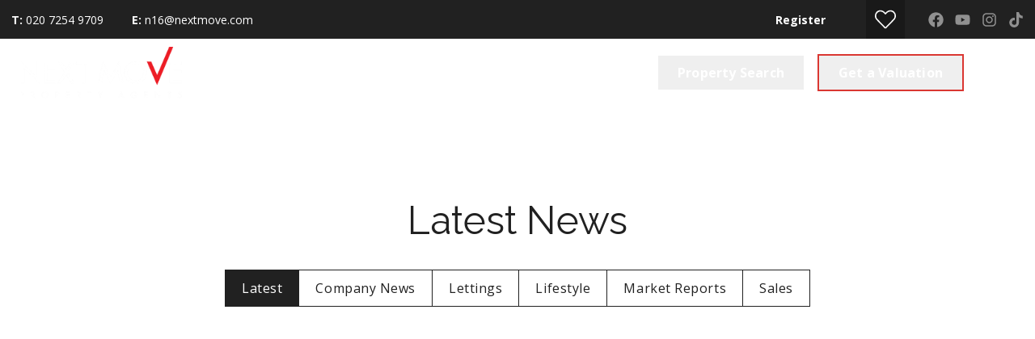

--- FILE ---
content_type: text/html; charset=utf-8
request_url: https://nextmove.com/news/
body_size: 30857
content:
<!DOCTYPE html><html class="scroll-smooth bg-white antialiased focus-within:scroll-smooth" lang="en" style="--header-height-mobile:7.5rem;--header-height-desktop:9.25rem;--logo-mob-width:140px;--logo-desk-width:200px;--footer-logo-mob-width:140px;--footer-logo-desk-width:240px;--color-hamlet-bg:33 33 33;--color-hamlet-txt:255 255 255;--color-hamlet-highlighted-txt:218 55 50;--color-hamlet-border:33 33 33;--color-primary:33 33 33;--color-secondary:218 55 50;--color-tertiary:245 246 247;--color-warning:232 72 30;--color-gray:245 246 247;--color-white:255 255 255;--color-black:8 8 8;--color-star:255 170 29;--color-green-1:216 137 134;--color-green-2:216 105 101;--color-green-3:216 105 101;--color-red-1:216 105 101;--color-red-2:216 105 101;--color-gray-1:245 246 247;--color-gray-2:214 220 228;--color-gray-3:255 255 255;--color-gray-4:8 8 8;--color-topbar-bg:33 33 33;--color-topbar-txt:255 255 255;--color-topbar-lnk:255 255 255;--color-header-tr-lnk:255 255 255;--color-header-st-lnk:33 33 33;--color-header-st-bg:255 255 255;--color-header-ov-bg:33 33 33;--color-header-ov-txt:255 255 255;--color-header-ov-lnk:255 255 255;--color-header-ov-active-lnk:218 55 50;--color-footer-bg:33 33 33;--color-footer-txt:255 255 255;--color-footer-lnk:255 255 255;--color-callout-card-txt:255 255 255;--color-callout-card-bg:33 33 33;--btn-primary-bg:218 55 50;--btn-primary-txt:255 255 255;--btn-primary-hover-txt:218 55 50;--btn-secondary-bg:218 55 50;--btn-secondary-txt:255 255 255;--btn-secondary-hover-txt:218 55 50;--btn-primary-ghost:33 33 33;--btn-primary-ghost-hover-txt:255 255 255;--btn-header-ghost:218 55 50;--btn-header-ghost-hover-txt:255 255 255;--btn-header-bg:218 55 50;--btn-header-txt:255 255 255;--btn-header-hover-txt:218 55 50;--property-type-label-bg:33 33 33;--header-menu-items-font-weight:400;--color-fascia-form-bg:33 33 33"><head><meta charSet="utf-8"/><meta name="viewport" content="width=device-width, initial-scale=1, maximum-scale=1, user-scalable=yes"/><link rel="preload" href="/_next/static/media/261f5dbb178dd202-s.p.woff2" as="font" crossorigin="" type="font/woff2"/><link rel="preload" href="/_next/static/media/630c17af355fa44e-s.p.woff2" as="font" crossorigin="" type="font/woff2"/><link rel="preload" href="/_next/static/media/851c14db057e20c2-s.p.woff2" as="font" crossorigin="" type="font/woff2"/><link rel="preload" href="/_next/static/media/e807dee2426166ad-s.p.woff2" as="font" crossorigin="" type="font/woff2"/><link rel="preload" as="image" imageSrcSet="/_next/image/?url=https%3A%2F%2Fnextmove.estate-track.co.uk%2Fwp-content%2Fuploads%2F2024%2F07%2F108653-New_Move_logo.png&amp;w=2048&amp;q=75 1x, /_next/image/?url=https%3A%2F%2Fnextmove.estate-track.co.uk%2Fwp-content%2Fuploads%2F2024%2F07%2F108653-New_Move_logo.png&amp;w=5200&amp;q=75 2x"/><link rel="preload" as="image" imageSrcSet="/_next/image/?url=https%3A%2F%2Fnextmove.estate-track.co.uk%2Fwp-content%2Fuploads%2F2024%2F07%2F316140-New_Move_logo_black.png&amp;w=2048&amp;q=75 1x, /_next/image/?url=https%3A%2F%2Fnextmove.estate-track.co.uk%2Fwp-content%2Fuploads%2F2024%2F07%2F316140-New_Move_logo_black.png&amp;w=5200&amp;q=75 2x"/><link rel="stylesheet" href="/_next/static/css/23990081189b5d2e.css" data-precedence="next"/><link rel="stylesheet" href="/_next/static/css/6bf387d168935704.css" data-precedence="next"/><link rel="preload" as="script" fetchPriority="low" href="/_next/static/chunks/webpack-73dd7d4309f1bf72.js"/><script src="/_next/static/chunks/37f4a0f7-2428ef4e4f1a62fa.js" async=""></script><script src="/_next/static/chunks/2465-169c8d69d5b251a7.js" async=""></script><script src="/_next/static/chunks/main-app-1ae7cd29d58d3fac.js" async=""></script><script src="/_next/static/chunks/2556-254e3dcf70a2e64a.js" async=""></script><script src="/_next/static/chunks/8891-4ae53b50bc08092a.js" async=""></script><script src="/_next/static/chunks/6998-28673413194bcb69.js" async=""></script><script src="/_next/static/chunks/7442-94b4608d4181edc3.js" async=""></script><script src="/_next/static/chunks/3230-1ec05fbef62eafc2.js" async=""></script><script src="/_next/static/chunks/6198-a56223e635fd0fe6.js" async=""></script><script src="/_next/static/chunks/1990-e50413955b156c60.js" async=""></script><script src="/_next/static/chunks/app/(main)/layout-cef8e5fff3b6df9d.js" async=""></script><script src="/_next/static/chunks/app/(main)/(non-landing-pages)/(posts)/news/page-649e4306133fb338.js" async=""></script><script src="/_next/static/chunks/4669-f028f0a1278391df.js" async=""></script><script src="/_next/static/chunks/9184-34aa4e56a5d1f565.js" async=""></script><script src="/_next/static/chunks/5097-4723d0bd0998d0e8.js" async=""></script><script src="/_next/static/chunks/7658-c9ff40a816675851.js" async=""></script><script src="/_next/static/chunks/5129-ad2a5c8e3d0e9d19.js" async=""></script><script src="/_next/static/chunks/3834-5a55a0662be80456.js" async=""></script><script src="/_next/static/chunks/2320-139d22b69e9af5f0.js" async=""></script><script src="/_next/static/chunks/3788-d2b820f87b76f91d.js" async=""></script><script src="/_next/static/chunks/1765-bd1ab87ca4ab1ada.js" async=""></script><script src="/_next/static/chunks/6807-12326c964b12626a.js" async=""></script><script src="/_next/static/chunks/6455-411723ddd60ea349.js" async=""></script><script src="/_next/static/chunks/app/(main)/(non-landing-pages)/layout-539ecdce043779cd.js" async=""></script><script src="/_next/static/chunks/9350-9f7775b121a9bafa.js" async=""></script><script src="/_next/static/chunks/6966-3d1a2d5dd0ac91b5.js" async=""></script><script src="/_next/static/chunks/4724-ba9506db6b6734cf.js" async=""></script><script src="/_next/static/chunks/app/layout-a0074f318f7552fc.js" async=""></script><link rel="preload" href="/icons/sprite.svg" as="fetch" type="image/svg+xml" fetchPriority="high"/><link rel="preload" href="https://plausible.coolify0.estate-track.co.uk/js/plausible.js" as="script"/><link rel="preload" href="https://www.googletagmanager.com/gtm.js?id=GTM-WPP7Z82B" as="script"/><meta name="next-size-adjust" content=""/><meta name="theme-color" content="#212121"/><title>Latest News | Next Move</title><link rel="manifest" href="/manifest.webmanifest"/><meta name="robots" content="index, follow"/><meta name="apple-mobile-web-app-capable" content="yes"/><meta name="mobile-web-app-capable" content="yes"/><meta name="apple-mobile-web-app-status-bar-style" content="black-translucent"/><link rel="canonical" href="https://nextmove.com/news/"/><meta property="og:title" content="Latest News | Next Move"/><meta property="og:site_name" content="Next Move"/><meta property="og:locale" content="en_GB"/><meta property="og:type" content="website"/><meta name="twitter:card" content="summary"/><meta name="twitter:title" content="Latest News | Next Move"/><link rel="shortcut icon" href="https://nextmove.estate-track.co.uk/wp-content/uploads/2024/07/1260-nmfavicon.png"/><link rel="icon" href="https://nextmove.estate-track.co.uk/wp-content/uploads/2024/07/1260-nmfavicon.png"/><link rel="apple-touch-icon" href="https://nextmove.estate-track.co.uk/wp-content/uploads/2024/07/1260-nmfavicon.png"/><link rel="apple-touch-icon-precomposed" href="https://nextmove.estate-track.co.uk/wp-content/uploads/2024/07/1260-nmfavicon.png"/><script src="/_next/static/chunks/polyfills-42372ed130431b0a.js" noModule=""></script></head><body class="__variable_d2cf47 __variable_b92217"><script type="application/ld+json">{"@context":"https://schema.org","@graph":[{"@type":"RealEstateAgent","@id":"https://nextmove.com/#organization","name":"Next Move","url":"https://nextmove.com","logo":"https://nextmove.estate-track.co.uk/wp-content/uploads/2024/07/108653-New_Move_logo.png","image":"https://nextmove.estate-track.co.uk/wp-content/uploads/2024/07/108653-New_Move_logo.png","telephone":"020 7254 9709","address":{"@type":"PostalAddress","streetAddress":"63 – 65 Stoke Newington Church Street,<br />Stoke Newington,<br />London N16 0AR","addressCountry":"GB"},"contactPoint":[{"@type":"ContactPoint","contactType":"sales","telephone":"020 7254 9709","areaServed":"GB"}],"sameAs":["https://www.facebook.com/nextmovelondon/","https://www.instagram.com/nextmovelondon/","https://www.youtube.com/@nextmove2100"]},{"@type":"WebSite","@id":"https://nextmove.com/#website","name":"Next Move","url":"https://nextmove.com","publisher":{"@id":"https://nextmove.com/#organization"}}]}</script><div class="min-h-svh font-body leading-normal"><div></div><!--$?--><template id="B:0"></template><!--/$--><main><script type="application/ld+json">{"@context":"https://schema.org","@type":"BreadcrumbList","itemListElement":[{"@type":"ListItem","position":1,"name":"Home","item":"https://nextmove.com"},{"@type":"ListItem","position":2,"name":"News","item":"https://nextmove.com/news"}]}</script><div class="relative overflow-hidden pt-header-height-mob md:pt-header-height"><div class="pt-30"><div class="mx-auto w-full px-20 lg:px-25 xl:px-30 max-w-[1260px]"><h1 class="my-30 text-center tracking-normal md:mt-50 md:mb-20 lg:mt-65 lg:mb-30 2xl:mb-50 relative font-normal text-28 leading-[1.285] tracking-[0.4px] md:text-36 lg:text-48">Latest News</h1><div class="flex flex-wrap items-center justify-center pb-15 md:pb-20 lg:pb-25 xl:pb-35"><a class="relative mx-3 mb-6 inline-block border border-primary px-20 py-10 text-15 text-black tracking-[0.55px] transition-all md:text-16 lg:mx-0 bg-primary text-white" href="/news/"><span>Latest</span></a><a class="relative mx-3 mb-6 inline-block border border-primary px-20 py-10 text-15 text-black tracking-[0.55px] transition-all md:text-16 lg:mx-0 lg:border-l-0 bg-white text-primary hover:bg-primary/10" href="/news/category/company-news/"><span>Company News</span></a><a class="relative mx-3 mb-6 inline-block border border-primary px-20 py-10 text-15 text-black tracking-[0.55px] transition-all md:text-16 lg:mx-0 lg:border-l-0 bg-white text-primary hover:bg-primary/10" href="/news/category/lettings/"><span>Lettings</span></a><a class="relative mx-3 mb-6 inline-block border border-primary px-20 py-10 text-15 text-black tracking-[0.55px] transition-all md:text-16 lg:mx-0 lg:border-l-0 bg-white text-primary hover:bg-primary/10" href="/news/category/lifestyle/"><span>Lifestyle</span></a><a class="relative mx-3 mb-6 inline-block border border-primary px-20 py-10 text-15 text-black tracking-[0.55px] transition-all md:text-16 lg:mx-0 lg:border-l-0 bg-white text-primary hover:bg-primary/10" href="/news/category/market-reports/"><span>Market Reports</span></a><a class="relative mx-3 mb-6 inline-block border border-primary px-20 py-10 text-15 text-black tracking-[0.55px] transition-all md:text-16 lg:mx-0 lg:border-l-0 bg-white text-primary hover:bg-primary/10" href="/news/category/sales/"><span>Sales</span></a></div></div></div><div class="relative overflow-hidden bg-white pb-25 md:pb-35 lg:pb-45 xl:pb-50"><div class="relative"><div class="flex flex-wrap px-7 pt-20 lg:pt-30"><div class="mb-14 w-full px-7 md:w-1/2 lg:w-1/3"><a class="group flex h-full flex-col" href="/news/can-i-install-underfloor-heating-in-an-older-property/"><div class="relative h-240 overflow-hidden lg:h-[315px] xl:h-[400px]"><div class="absolute inset-0"><div class="absolute inset-0 transition-all duration-4000 group-hover:scale-110"><img alt="Can I install underfloor heating in an older property?" loading="lazy" width="380" height="260" decoding="async" data-nimg="1" class="absolute inset-0 size-full object-cover object-center" style="color:transparent" sizes="(min-width: 768px) calc(50vw - 40px), (min-width: 1024px) calc(33vw - 40px), (min-width: 1250px) 350px, calc(100vw - 40px)" srcSet="/_next/image/?url=https%3A%2F%2Festatetrack-dashboard-api-live.azurewebsites.net%2Fapi%2FMedia%2F61973d63-c9bc-446b-c822-08de54ed5af9&amp;w=16&amp;q=75 16w, /_next/image/?url=https%3A%2F%2Festatetrack-dashboard-api-live.azurewebsites.net%2Fapi%2FMedia%2F61973d63-c9bc-446b-c822-08de54ed5af9&amp;w=32&amp;q=75 32w, /_next/image/?url=https%3A%2F%2Festatetrack-dashboard-api-live.azurewebsites.net%2Fapi%2FMedia%2F61973d63-c9bc-446b-c822-08de54ed5af9&amp;w=48&amp;q=75 48w, /_next/image/?url=https%3A%2F%2Festatetrack-dashboard-api-live.azurewebsites.net%2Fapi%2FMedia%2F61973d63-c9bc-446b-c822-08de54ed5af9&amp;w=64&amp;q=75 64w, /_next/image/?url=https%3A%2F%2Festatetrack-dashboard-api-live.azurewebsites.net%2Fapi%2FMedia%2F61973d63-c9bc-446b-c822-08de54ed5af9&amp;w=96&amp;q=75 96w, /_next/image/?url=https%3A%2F%2Festatetrack-dashboard-api-live.azurewebsites.net%2Fapi%2FMedia%2F61973d63-c9bc-446b-c822-08de54ed5af9&amp;w=128&amp;q=75 128w, /_next/image/?url=https%3A%2F%2Festatetrack-dashboard-api-live.azurewebsites.net%2Fapi%2FMedia%2F61973d63-c9bc-446b-c822-08de54ed5af9&amp;w=256&amp;q=75 256w, /_next/image/?url=https%3A%2F%2Festatetrack-dashboard-api-live.azurewebsites.net%2Fapi%2FMedia%2F61973d63-c9bc-446b-c822-08de54ed5af9&amp;w=384&amp;q=75 384w, /_next/image/?url=https%3A%2F%2Festatetrack-dashboard-api-live.azurewebsites.net%2Fapi%2FMedia%2F61973d63-c9bc-446b-c822-08de54ed5af9&amp;w=430&amp;q=75 430w, /_next/image/?url=https%3A%2F%2Festatetrack-dashboard-api-live.azurewebsites.net%2Fapi%2FMedia%2F61973d63-c9bc-446b-c822-08de54ed5af9&amp;w=640&amp;q=75 640w, /_next/image/?url=https%3A%2F%2Festatetrack-dashboard-api-live.azurewebsites.net%2Fapi%2FMedia%2F61973d63-c9bc-446b-c822-08de54ed5af9&amp;w=750&amp;q=75 750w, /_next/image/?url=https%3A%2F%2Festatetrack-dashboard-api-live.azurewebsites.net%2Fapi%2FMedia%2F61973d63-c9bc-446b-c822-08de54ed5af9&amp;w=1024&amp;q=75 1024w, /_next/image/?url=https%3A%2F%2Festatetrack-dashboard-api-live.azurewebsites.net%2Fapi%2FMedia%2F61973d63-c9bc-446b-c822-08de54ed5af9&amp;w=1280&amp;q=75 1280w, /_next/image/?url=https%3A%2F%2Festatetrack-dashboard-api-live.azurewebsites.net%2Fapi%2FMedia%2F61973d63-c9bc-446b-c822-08de54ed5af9&amp;w=1440&amp;q=75 1440w, /_next/image/?url=https%3A%2F%2Festatetrack-dashboard-api-live.azurewebsites.net%2Fapi%2FMedia%2F61973d63-c9bc-446b-c822-08de54ed5af9&amp;w=1680&amp;q=75 1680w, /_next/image/?url=https%3A%2F%2Festatetrack-dashboard-api-live.azurewebsites.net%2Fapi%2FMedia%2F61973d63-c9bc-446b-c822-08de54ed5af9&amp;w=1920&amp;q=75 1920w, /_next/image/?url=https%3A%2F%2Festatetrack-dashboard-api-live.azurewebsites.net%2Fapi%2FMedia%2F61973d63-c9bc-446b-c822-08de54ed5af9&amp;w=2048&amp;q=75 2048w, /_next/image/?url=https%3A%2F%2Festatetrack-dashboard-api-live.azurewebsites.net%2Fapi%2FMedia%2F61973d63-c9bc-446b-c822-08de54ed5af9&amp;w=3840&amp;q=75 3840w, /_next/image/?url=https%3A%2F%2Festatetrack-dashboard-api-live.azurewebsites.net%2Fapi%2FMedia%2F61973d63-c9bc-446b-c822-08de54ed5af9&amp;w=5200&amp;q=75 5200w" src="/_next/image/?url=https%3A%2F%2Festatetrack-dashboard-api-live.azurewebsites.net%2Fapi%2FMedia%2F61973d63-c9bc-446b-c822-08de54ed5af9&amp;w=5200&amp;q=75"/></div><div class="absolute inset-0 bg-black opacity-0 transition-all group-hover:opacity-25"></div><div class="absolute inset-0 flex items-center justify-center text-white opacity-0 transition-all group-hover:opacity-100"><svg class="inline self-center size-40"><use href="/icons/sprite.svg?v=2#lucide/eye"></use></svg></div></div></div><div class="relative flex grow flex-col px-10 pt-25 pb-50 transition-all group-hover:bg-gray md:px-25 lg:pt-35 xl:px-35 2xl:px-45"><h2 class="max-w-[630px] text-20 leading-normal group-hover:underline md:text-24 lg:text-28">Can I install underfloor heating in an older property?</h2><div class="mt-14 text-16 tracking-[0.1px] opacity-60 lg:text-18">Published<!-- --> <!-- -->1 day ago</div><div class="mt-12 line-clamp-5 max-w-[630px] text-16 leading-[1.77] tracking-[0.11px] lg:text-18"><p>Who doesn&rsquo;t like the idea of padding around your property, feeling a comforting warmth under foot? Thanks to modern advancements, underfloor heating can be installed in the oldest of properties &ndash; often without disruptive and expensive excavation work.&nbsp;</p></div><div class="mt-auto pt-20 xl:pt-35"><span class="group relative overflow-hidden inline-block appearance-none transform-gpu transition-button text-center before:absolute before:inset-0 before:content-[&quot;&quot;] focus:outline-none disabled:hover:before:!translate-y-0 disabled:cursor-not-allowed data-[busy=&quot;true&quot;]:hover:before:translate-y-0 font-bold text-btn-primary-ghost border-2 border-btn-primary-ghost before:translate-y-full before:bg-btn-primary-ghost hover:before:translate-y-0 hover:bg-btn-primary-ghost hover:text-btn-primary-ghost-hover-txt min-w-175 px-27 leading-[46px] lg:min-w-210 text-14 tracking-[0.2px] md:text-16"><span class="relative">Read More</span></span></div></div></a></div><div class="mb-14 w-full px-7 md:w-1/2 lg:w-1/3"><a class="group flex h-full flex-col" href="/news/is-lften-the-secret-to-the-uks-damp--mould-issues/"><div class="relative h-240 overflow-hidden lg:h-[315px] xl:h-[400px]"><div class="absolute inset-0"><div class="absolute inset-0 transition-all duration-4000 group-hover:scale-110"><img alt="Is Lüften the secret to the UK’s damp &amp; mould issues?" loading="lazy" width="380" height="260" decoding="async" data-nimg="1" class="absolute inset-0 size-full object-cover object-center" style="color:transparent" sizes="(min-width: 768px) calc(50vw - 40px), (min-width: 1024px) calc(33vw - 40px), (min-width: 1250px) 350px, calc(100vw - 40px)" srcSet="/_next/image/?url=https%3A%2F%2Festatetrack-dashboard-api-live.azurewebsites.net%2Fapi%2FMedia%2F1f77471c-5f09-42d7-f05d-08de4dccac2f&amp;w=16&amp;q=75 16w, /_next/image/?url=https%3A%2F%2Festatetrack-dashboard-api-live.azurewebsites.net%2Fapi%2FMedia%2F1f77471c-5f09-42d7-f05d-08de4dccac2f&amp;w=32&amp;q=75 32w, /_next/image/?url=https%3A%2F%2Festatetrack-dashboard-api-live.azurewebsites.net%2Fapi%2FMedia%2F1f77471c-5f09-42d7-f05d-08de4dccac2f&amp;w=48&amp;q=75 48w, /_next/image/?url=https%3A%2F%2Festatetrack-dashboard-api-live.azurewebsites.net%2Fapi%2FMedia%2F1f77471c-5f09-42d7-f05d-08de4dccac2f&amp;w=64&amp;q=75 64w, /_next/image/?url=https%3A%2F%2Festatetrack-dashboard-api-live.azurewebsites.net%2Fapi%2FMedia%2F1f77471c-5f09-42d7-f05d-08de4dccac2f&amp;w=96&amp;q=75 96w, /_next/image/?url=https%3A%2F%2Festatetrack-dashboard-api-live.azurewebsites.net%2Fapi%2FMedia%2F1f77471c-5f09-42d7-f05d-08de4dccac2f&amp;w=128&amp;q=75 128w, /_next/image/?url=https%3A%2F%2Festatetrack-dashboard-api-live.azurewebsites.net%2Fapi%2FMedia%2F1f77471c-5f09-42d7-f05d-08de4dccac2f&amp;w=256&amp;q=75 256w, /_next/image/?url=https%3A%2F%2Festatetrack-dashboard-api-live.azurewebsites.net%2Fapi%2FMedia%2F1f77471c-5f09-42d7-f05d-08de4dccac2f&amp;w=384&amp;q=75 384w, /_next/image/?url=https%3A%2F%2Festatetrack-dashboard-api-live.azurewebsites.net%2Fapi%2FMedia%2F1f77471c-5f09-42d7-f05d-08de4dccac2f&amp;w=430&amp;q=75 430w, /_next/image/?url=https%3A%2F%2Festatetrack-dashboard-api-live.azurewebsites.net%2Fapi%2FMedia%2F1f77471c-5f09-42d7-f05d-08de4dccac2f&amp;w=640&amp;q=75 640w, /_next/image/?url=https%3A%2F%2Festatetrack-dashboard-api-live.azurewebsites.net%2Fapi%2FMedia%2F1f77471c-5f09-42d7-f05d-08de4dccac2f&amp;w=750&amp;q=75 750w, /_next/image/?url=https%3A%2F%2Festatetrack-dashboard-api-live.azurewebsites.net%2Fapi%2FMedia%2F1f77471c-5f09-42d7-f05d-08de4dccac2f&amp;w=1024&amp;q=75 1024w, /_next/image/?url=https%3A%2F%2Festatetrack-dashboard-api-live.azurewebsites.net%2Fapi%2FMedia%2F1f77471c-5f09-42d7-f05d-08de4dccac2f&amp;w=1280&amp;q=75 1280w, /_next/image/?url=https%3A%2F%2Festatetrack-dashboard-api-live.azurewebsites.net%2Fapi%2FMedia%2F1f77471c-5f09-42d7-f05d-08de4dccac2f&amp;w=1440&amp;q=75 1440w, /_next/image/?url=https%3A%2F%2Festatetrack-dashboard-api-live.azurewebsites.net%2Fapi%2FMedia%2F1f77471c-5f09-42d7-f05d-08de4dccac2f&amp;w=1680&amp;q=75 1680w, /_next/image/?url=https%3A%2F%2Festatetrack-dashboard-api-live.azurewebsites.net%2Fapi%2FMedia%2F1f77471c-5f09-42d7-f05d-08de4dccac2f&amp;w=1920&amp;q=75 1920w, /_next/image/?url=https%3A%2F%2Festatetrack-dashboard-api-live.azurewebsites.net%2Fapi%2FMedia%2F1f77471c-5f09-42d7-f05d-08de4dccac2f&amp;w=2048&amp;q=75 2048w, /_next/image/?url=https%3A%2F%2Festatetrack-dashboard-api-live.azurewebsites.net%2Fapi%2FMedia%2F1f77471c-5f09-42d7-f05d-08de4dccac2f&amp;w=3840&amp;q=75 3840w, /_next/image/?url=https%3A%2F%2Festatetrack-dashboard-api-live.azurewebsites.net%2Fapi%2FMedia%2F1f77471c-5f09-42d7-f05d-08de4dccac2f&amp;w=5200&amp;q=75 5200w" src="/_next/image/?url=https%3A%2F%2Festatetrack-dashboard-api-live.azurewebsites.net%2Fapi%2FMedia%2F1f77471c-5f09-42d7-f05d-08de4dccac2f&amp;w=5200&amp;q=75"/></div><div class="absolute inset-0 bg-black opacity-0 transition-all group-hover:opacity-25"></div><div class="absolute inset-0 flex items-center justify-center text-white opacity-0 transition-all group-hover:opacity-100"><svg class="inline self-center size-40"><use href="/icons/sprite.svg?v=2#lucide/eye"></use></svg></div></div></div><div class="relative flex grow flex-col px-10 pt-25 pb-50 transition-all group-hover:bg-gray md:px-25 lg:pt-35 xl:px-35 2xl:px-45"><h2 class="max-w-[630px] text-20 leading-normal group-hover:underline md:text-24 lg:text-28">Is Lüften the secret to the UK’s damp & mould issues?</h2><div class="mt-14 text-16 tracking-[0.1px] opacity-60 lg:text-18">Published<!-- --> <!-- -->9 days ago</div><div class="mt-12 line-clamp-5 max-w-[630px] text-16 leading-[1.77] tracking-[0.11px] lg:text-18"><p>Although no one wants to let out the precious warm air they have spent money creating, keeping our homes tightly shut during winter may be doing more harm than good. Evidence suggests we should be looking towards our mainland Europe cousins in a bid to keep on top of mould and damp.</p></div><div class="mt-auto pt-20 xl:pt-35"><span class="group relative overflow-hidden inline-block appearance-none transform-gpu transition-button text-center before:absolute before:inset-0 before:content-[&quot;&quot;] focus:outline-none disabled:hover:before:!translate-y-0 disabled:cursor-not-allowed data-[busy=&quot;true&quot;]:hover:before:translate-y-0 font-bold text-btn-primary-ghost border-2 border-btn-primary-ghost before:translate-y-full before:bg-btn-primary-ghost hover:before:translate-y-0 hover:bg-btn-primary-ghost hover:text-btn-primary-ghost-hover-txt min-w-175 px-27 leading-[46px] lg:min-w-210 text-14 tracking-[0.2px] md:text-16"><span class="relative">Read More</span></span></div></div></a></div><div class="mb-14 w-full px-7 md:w-1/2 lg:w-1/3"><a class="group flex h-full flex-col" href="/news/is-a-lisa-the-right-savings-vehicle-for-you/"><div class="relative h-240 overflow-hidden lg:h-[315px] xl:h-[400px]"><div class="absolute inset-0"><div class="absolute inset-0 transition-all duration-4000 group-hover:scale-110"><img alt="Is a LISA the right savings vehicle for you?" loading="lazy" width="380" height="260" decoding="async" data-nimg="1" class="absolute inset-0 size-full object-cover object-center" style="color:transparent" sizes="(min-width: 768px) calc(50vw - 40px), (min-width: 1024px) calc(33vw - 40px), (min-width: 1250px) 350px, calc(100vw - 40px)" srcSet="/_next/image/?url=https%3A%2F%2Festatetrack-dashboard-api-live.azurewebsites.net%2Fapi%2FMedia%2F640da4ad-10e9-42d4-22f0-08de3d9acf04&amp;w=16&amp;q=75 16w, /_next/image/?url=https%3A%2F%2Festatetrack-dashboard-api-live.azurewebsites.net%2Fapi%2FMedia%2F640da4ad-10e9-42d4-22f0-08de3d9acf04&amp;w=32&amp;q=75 32w, /_next/image/?url=https%3A%2F%2Festatetrack-dashboard-api-live.azurewebsites.net%2Fapi%2FMedia%2F640da4ad-10e9-42d4-22f0-08de3d9acf04&amp;w=48&amp;q=75 48w, /_next/image/?url=https%3A%2F%2Festatetrack-dashboard-api-live.azurewebsites.net%2Fapi%2FMedia%2F640da4ad-10e9-42d4-22f0-08de3d9acf04&amp;w=64&amp;q=75 64w, /_next/image/?url=https%3A%2F%2Festatetrack-dashboard-api-live.azurewebsites.net%2Fapi%2FMedia%2F640da4ad-10e9-42d4-22f0-08de3d9acf04&amp;w=96&amp;q=75 96w, /_next/image/?url=https%3A%2F%2Festatetrack-dashboard-api-live.azurewebsites.net%2Fapi%2FMedia%2F640da4ad-10e9-42d4-22f0-08de3d9acf04&amp;w=128&amp;q=75 128w, /_next/image/?url=https%3A%2F%2Festatetrack-dashboard-api-live.azurewebsites.net%2Fapi%2FMedia%2F640da4ad-10e9-42d4-22f0-08de3d9acf04&amp;w=256&amp;q=75 256w, /_next/image/?url=https%3A%2F%2Festatetrack-dashboard-api-live.azurewebsites.net%2Fapi%2FMedia%2F640da4ad-10e9-42d4-22f0-08de3d9acf04&amp;w=384&amp;q=75 384w, /_next/image/?url=https%3A%2F%2Festatetrack-dashboard-api-live.azurewebsites.net%2Fapi%2FMedia%2F640da4ad-10e9-42d4-22f0-08de3d9acf04&amp;w=430&amp;q=75 430w, /_next/image/?url=https%3A%2F%2Festatetrack-dashboard-api-live.azurewebsites.net%2Fapi%2FMedia%2F640da4ad-10e9-42d4-22f0-08de3d9acf04&amp;w=640&amp;q=75 640w, /_next/image/?url=https%3A%2F%2Festatetrack-dashboard-api-live.azurewebsites.net%2Fapi%2FMedia%2F640da4ad-10e9-42d4-22f0-08de3d9acf04&amp;w=750&amp;q=75 750w, /_next/image/?url=https%3A%2F%2Festatetrack-dashboard-api-live.azurewebsites.net%2Fapi%2FMedia%2F640da4ad-10e9-42d4-22f0-08de3d9acf04&amp;w=1024&amp;q=75 1024w, /_next/image/?url=https%3A%2F%2Festatetrack-dashboard-api-live.azurewebsites.net%2Fapi%2FMedia%2F640da4ad-10e9-42d4-22f0-08de3d9acf04&amp;w=1280&amp;q=75 1280w, /_next/image/?url=https%3A%2F%2Festatetrack-dashboard-api-live.azurewebsites.net%2Fapi%2FMedia%2F640da4ad-10e9-42d4-22f0-08de3d9acf04&amp;w=1440&amp;q=75 1440w, /_next/image/?url=https%3A%2F%2Festatetrack-dashboard-api-live.azurewebsites.net%2Fapi%2FMedia%2F640da4ad-10e9-42d4-22f0-08de3d9acf04&amp;w=1680&amp;q=75 1680w, /_next/image/?url=https%3A%2F%2Festatetrack-dashboard-api-live.azurewebsites.net%2Fapi%2FMedia%2F640da4ad-10e9-42d4-22f0-08de3d9acf04&amp;w=1920&amp;q=75 1920w, /_next/image/?url=https%3A%2F%2Festatetrack-dashboard-api-live.azurewebsites.net%2Fapi%2FMedia%2F640da4ad-10e9-42d4-22f0-08de3d9acf04&amp;w=2048&amp;q=75 2048w, /_next/image/?url=https%3A%2F%2Festatetrack-dashboard-api-live.azurewebsites.net%2Fapi%2FMedia%2F640da4ad-10e9-42d4-22f0-08de3d9acf04&amp;w=3840&amp;q=75 3840w, /_next/image/?url=https%3A%2F%2Festatetrack-dashboard-api-live.azurewebsites.net%2Fapi%2FMedia%2F640da4ad-10e9-42d4-22f0-08de3d9acf04&amp;w=5200&amp;q=75 5200w" src="/_next/image/?url=https%3A%2F%2Festatetrack-dashboard-api-live.azurewebsites.net%2Fapi%2FMedia%2F640da4ad-10e9-42d4-22f0-08de3d9acf04&amp;w=5200&amp;q=75"/></div><div class="absolute inset-0 bg-black opacity-0 transition-all group-hover:opacity-25"></div><div class="absolute inset-0 flex items-center justify-center text-white opacity-0 transition-all group-hover:opacity-100"><svg class="inline self-center size-40"><use href="/icons/sprite.svg?v=2#lucide/eye"></use></svg></div></div></div><div class="relative flex grow flex-col px-10 pt-25 pb-50 transition-all group-hover:bg-gray md:px-25 lg:pt-35 xl:px-35 2xl:px-45"><h2 class="max-w-[630px] text-20 leading-normal group-hover:underline md:text-24 lg:text-28">Is a LISA the right savings vehicle for you?</h2><div class="mt-14 text-16 tracking-[0.1px] opacity-60 lg:text-18">Published<!-- --> <!-- -->23 days ago</div><div class="mt-12 line-clamp-5 max-w-[630px] text-16 leading-[1.77] tracking-[0.11px] lg:text-18"><p>First-timer buyers often have a hard time saving for a deposit &ndash; no surprise given the UK&rsquo;s average house price is &pound;299,892, according to the Halifax. As such, a 10% deposit weighs in at almost &pound;30,000.</p></div><div class="mt-auto pt-20 xl:pt-35"><span class="group relative overflow-hidden inline-block appearance-none transform-gpu transition-button text-center before:absolute before:inset-0 before:content-[&quot;&quot;] focus:outline-none disabled:hover:before:!translate-y-0 disabled:cursor-not-allowed data-[busy=&quot;true&quot;]:hover:before:translate-y-0 font-bold text-btn-primary-ghost border-2 border-btn-primary-ghost before:translate-y-full before:bg-btn-primary-ghost hover:before:translate-y-0 hover:bg-btn-primary-ghost hover:text-btn-primary-ghost-hover-txt min-w-175 px-27 leading-[46px] lg:min-w-210 text-14 tracking-[0.2px] md:text-16"><span class="relative">Read More</span></span></div></div></a></div><div class="mb-14 w-full px-7 md:w-1/2 lg:w-1/3"><a class="group flex h-full flex-col" href="/news/white-hot--feeling-blue-interior-design-trends-for-2026/"><div class="relative h-240 overflow-hidden lg:h-[315px] xl:h-[400px]"><div class="absolute inset-0"><div class="absolute inset-0 transition-all duration-4000 group-hover:scale-110"><img alt="White hot &amp; feeling blue: interior design trends for 2026" loading="lazy" width="380" height="260" decoding="async" data-nimg="1" class="absolute inset-0 size-full object-cover object-center" style="color:transparent" sizes="(min-width: 768px) calc(50vw - 40px), (min-width: 1024px) calc(33vw - 40px), (min-width: 1250px) 350px, calc(100vw - 40px)" srcSet="/_next/image/?url=https%3A%2F%2Festatetrack-dashboard-api-live.azurewebsites.net%2Fapi%2FMedia%2Fd01d5bd4-0dba-4f08-22ad-08de3d9acf04&amp;w=16&amp;q=75 16w, /_next/image/?url=https%3A%2F%2Festatetrack-dashboard-api-live.azurewebsites.net%2Fapi%2FMedia%2Fd01d5bd4-0dba-4f08-22ad-08de3d9acf04&amp;w=32&amp;q=75 32w, /_next/image/?url=https%3A%2F%2Festatetrack-dashboard-api-live.azurewebsites.net%2Fapi%2FMedia%2Fd01d5bd4-0dba-4f08-22ad-08de3d9acf04&amp;w=48&amp;q=75 48w, /_next/image/?url=https%3A%2F%2Festatetrack-dashboard-api-live.azurewebsites.net%2Fapi%2FMedia%2Fd01d5bd4-0dba-4f08-22ad-08de3d9acf04&amp;w=64&amp;q=75 64w, /_next/image/?url=https%3A%2F%2Festatetrack-dashboard-api-live.azurewebsites.net%2Fapi%2FMedia%2Fd01d5bd4-0dba-4f08-22ad-08de3d9acf04&amp;w=96&amp;q=75 96w, /_next/image/?url=https%3A%2F%2Festatetrack-dashboard-api-live.azurewebsites.net%2Fapi%2FMedia%2Fd01d5bd4-0dba-4f08-22ad-08de3d9acf04&amp;w=128&amp;q=75 128w, /_next/image/?url=https%3A%2F%2Festatetrack-dashboard-api-live.azurewebsites.net%2Fapi%2FMedia%2Fd01d5bd4-0dba-4f08-22ad-08de3d9acf04&amp;w=256&amp;q=75 256w, /_next/image/?url=https%3A%2F%2Festatetrack-dashboard-api-live.azurewebsites.net%2Fapi%2FMedia%2Fd01d5bd4-0dba-4f08-22ad-08de3d9acf04&amp;w=384&amp;q=75 384w, /_next/image/?url=https%3A%2F%2Festatetrack-dashboard-api-live.azurewebsites.net%2Fapi%2FMedia%2Fd01d5bd4-0dba-4f08-22ad-08de3d9acf04&amp;w=430&amp;q=75 430w, /_next/image/?url=https%3A%2F%2Festatetrack-dashboard-api-live.azurewebsites.net%2Fapi%2FMedia%2Fd01d5bd4-0dba-4f08-22ad-08de3d9acf04&amp;w=640&amp;q=75 640w, /_next/image/?url=https%3A%2F%2Festatetrack-dashboard-api-live.azurewebsites.net%2Fapi%2FMedia%2Fd01d5bd4-0dba-4f08-22ad-08de3d9acf04&amp;w=750&amp;q=75 750w, /_next/image/?url=https%3A%2F%2Festatetrack-dashboard-api-live.azurewebsites.net%2Fapi%2FMedia%2Fd01d5bd4-0dba-4f08-22ad-08de3d9acf04&amp;w=1024&amp;q=75 1024w, /_next/image/?url=https%3A%2F%2Festatetrack-dashboard-api-live.azurewebsites.net%2Fapi%2FMedia%2Fd01d5bd4-0dba-4f08-22ad-08de3d9acf04&amp;w=1280&amp;q=75 1280w, /_next/image/?url=https%3A%2F%2Festatetrack-dashboard-api-live.azurewebsites.net%2Fapi%2FMedia%2Fd01d5bd4-0dba-4f08-22ad-08de3d9acf04&amp;w=1440&amp;q=75 1440w, /_next/image/?url=https%3A%2F%2Festatetrack-dashboard-api-live.azurewebsites.net%2Fapi%2FMedia%2Fd01d5bd4-0dba-4f08-22ad-08de3d9acf04&amp;w=1680&amp;q=75 1680w, /_next/image/?url=https%3A%2F%2Festatetrack-dashboard-api-live.azurewebsites.net%2Fapi%2FMedia%2Fd01d5bd4-0dba-4f08-22ad-08de3d9acf04&amp;w=1920&amp;q=75 1920w, /_next/image/?url=https%3A%2F%2Festatetrack-dashboard-api-live.azurewebsites.net%2Fapi%2FMedia%2Fd01d5bd4-0dba-4f08-22ad-08de3d9acf04&amp;w=2048&amp;q=75 2048w, /_next/image/?url=https%3A%2F%2Festatetrack-dashboard-api-live.azurewebsites.net%2Fapi%2FMedia%2Fd01d5bd4-0dba-4f08-22ad-08de3d9acf04&amp;w=3840&amp;q=75 3840w, /_next/image/?url=https%3A%2F%2Festatetrack-dashboard-api-live.azurewebsites.net%2Fapi%2FMedia%2Fd01d5bd4-0dba-4f08-22ad-08de3d9acf04&amp;w=5200&amp;q=75 5200w" src="/_next/image/?url=https%3A%2F%2Festatetrack-dashboard-api-live.azurewebsites.net%2Fapi%2FMedia%2Fd01d5bd4-0dba-4f08-22ad-08de3d9acf04&amp;w=5200&amp;q=75"/></div><div class="absolute inset-0 bg-black opacity-0 transition-all group-hover:opacity-25"></div><div class="absolute inset-0 flex items-center justify-center text-white opacity-0 transition-all group-hover:opacity-100"><svg class="inline self-center size-40"><use href="/icons/sprite.svg?v=2#lucide/eye"></use></svg></div></div></div><div class="relative flex grow flex-col px-10 pt-25 pb-50 transition-all group-hover:bg-gray md:px-25 lg:pt-35 xl:px-35 2xl:px-45"><h2 class="max-w-[630px] text-20 leading-normal group-hover:underline md:text-24 lg:text-28">White hot & feeling blue: interior design trends for 2026</h2><div class="mt-14 text-16 tracking-[0.1px] opacity-60 lg:text-18">Published<!-- --> <!-- -->30 days ago</div><div class="mt-12 line-clamp-5 max-w-[630px] text-16 leading-[1.77] tracking-[0.11px] lg:text-18"><p>If you have ever heard a Colour of the Year announcement and thought &lsquo;not for me&rsquo;, 2026 could be your time. While bold magenta, earthy brown, fuzzy peach and daring purple have dominated the last few years, Pantone caught everyone off guard with its choice for 2026.</p></div><div class="mt-auto pt-20 xl:pt-35"><span class="group relative overflow-hidden inline-block appearance-none transform-gpu transition-button text-center before:absolute before:inset-0 before:content-[&quot;&quot;] focus:outline-none disabled:hover:before:!translate-y-0 disabled:cursor-not-allowed data-[busy=&quot;true&quot;]:hover:before:translate-y-0 font-bold text-btn-primary-ghost border-2 border-btn-primary-ghost before:translate-y-full before:bg-btn-primary-ghost hover:before:translate-y-0 hover:bg-btn-primary-ghost hover:text-btn-primary-ghost-hover-txt min-w-175 px-27 leading-[46px] lg:min-w-210 text-14 tracking-[0.2px] md:text-16"><span class="relative">Read More</span></span></div></div></a></div><div class="mb-14 w-full px-7 md:w-1/2 lg:w-1/3"><a class="group flex h-full flex-col" href="/news/renters-rights-act-qa-special/"><div class="relative h-240 overflow-hidden lg:h-[315px] xl:h-[400px]"><div class="absolute inset-0"><div class="absolute inset-0 transition-all duration-4000 group-hover:scale-110"><img alt="Renters’ Rights Act Q&amp;A special" loading="lazy" width="380" height="260" decoding="async" data-nimg="1" class="absolute inset-0 size-full object-cover object-center" style="color:transparent" sizes="(min-width: 768px) calc(50vw - 40px), (min-width: 1024px) calc(33vw - 40px), (min-width: 1250px) 350px, calc(100vw - 40px)" srcSet="/_next/image/?url=https%3A%2F%2Festatetrack-dashboard-api-live.azurewebsites.net%2Fapi%2FMedia%2Fe064f100-c85f-48e5-d559-08de39611171&amp;w=16&amp;q=75 16w, /_next/image/?url=https%3A%2F%2Festatetrack-dashboard-api-live.azurewebsites.net%2Fapi%2FMedia%2Fe064f100-c85f-48e5-d559-08de39611171&amp;w=32&amp;q=75 32w, /_next/image/?url=https%3A%2F%2Festatetrack-dashboard-api-live.azurewebsites.net%2Fapi%2FMedia%2Fe064f100-c85f-48e5-d559-08de39611171&amp;w=48&amp;q=75 48w, /_next/image/?url=https%3A%2F%2Festatetrack-dashboard-api-live.azurewebsites.net%2Fapi%2FMedia%2Fe064f100-c85f-48e5-d559-08de39611171&amp;w=64&amp;q=75 64w, /_next/image/?url=https%3A%2F%2Festatetrack-dashboard-api-live.azurewebsites.net%2Fapi%2FMedia%2Fe064f100-c85f-48e5-d559-08de39611171&amp;w=96&amp;q=75 96w, /_next/image/?url=https%3A%2F%2Festatetrack-dashboard-api-live.azurewebsites.net%2Fapi%2FMedia%2Fe064f100-c85f-48e5-d559-08de39611171&amp;w=128&amp;q=75 128w, /_next/image/?url=https%3A%2F%2Festatetrack-dashboard-api-live.azurewebsites.net%2Fapi%2FMedia%2Fe064f100-c85f-48e5-d559-08de39611171&amp;w=256&amp;q=75 256w, /_next/image/?url=https%3A%2F%2Festatetrack-dashboard-api-live.azurewebsites.net%2Fapi%2FMedia%2Fe064f100-c85f-48e5-d559-08de39611171&amp;w=384&amp;q=75 384w, /_next/image/?url=https%3A%2F%2Festatetrack-dashboard-api-live.azurewebsites.net%2Fapi%2FMedia%2Fe064f100-c85f-48e5-d559-08de39611171&amp;w=430&amp;q=75 430w, /_next/image/?url=https%3A%2F%2Festatetrack-dashboard-api-live.azurewebsites.net%2Fapi%2FMedia%2Fe064f100-c85f-48e5-d559-08de39611171&amp;w=640&amp;q=75 640w, /_next/image/?url=https%3A%2F%2Festatetrack-dashboard-api-live.azurewebsites.net%2Fapi%2FMedia%2Fe064f100-c85f-48e5-d559-08de39611171&amp;w=750&amp;q=75 750w, /_next/image/?url=https%3A%2F%2Festatetrack-dashboard-api-live.azurewebsites.net%2Fapi%2FMedia%2Fe064f100-c85f-48e5-d559-08de39611171&amp;w=1024&amp;q=75 1024w, /_next/image/?url=https%3A%2F%2Festatetrack-dashboard-api-live.azurewebsites.net%2Fapi%2FMedia%2Fe064f100-c85f-48e5-d559-08de39611171&amp;w=1280&amp;q=75 1280w, /_next/image/?url=https%3A%2F%2Festatetrack-dashboard-api-live.azurewebsites.net%2Fapi%2FMedia%2Fe064f100-c85f-48e5-d559-08de39611171&amp;w=1440&amp;q=75 1440w, /_next/image/?url=https%3A%2F%2Festatetrack-dashboard-api-live.azurewebsites.net%2Fapi%2FMedia%2Fe064f100-c85f-48e5-d559-08de39611171&amp;w=1680&amp;q=75 1680w, /_next/image/?url=https%3A%2F%2Festatetrack-dashboard-api-live.azurewebsites.net%2Fapi%2FMedia%2Fe064f100-c85f-48e5-d559-08de39611171&amp;w=1920&amp;q=75 1920w, /_next/image/?url=https%3A%2F%2Festatetrack-dashboard-api-live.azurewebsites.net%2Fapi%2FMedia%2Fe064f100-c85f-48e5-d559-08de39611171&amp;w=2048&amp;q=75 2048w, /_next/image/?url=https%3A%2F%2Festatetrack-dashboard-api-live.azurewebsites.net%2Fapi%2FMedia%2Fe064f100-c85f-48e5-d559-08de39611171&amp;w=3840&amp;q=75 3840w, /_next/image/?url=https%3A%2F%2Festatetrack-dashboard-api-live.azurewebsites.net%2Fapi%2FMedia%2Fe064f100-c85f-48e5-d559-08de39611171&amp;w=5200&amp;q=75 5200w" src="/_next/image/?url=https%3A%2F%2Festatetrack-dashboard-api-live.azurewebsites.net%2Fapi%2FMedia%2Fe064f100-c85f-48e5-d559-08de39611171&amp;w=5200&amp;q=75"/></div><div class="absolute inset-0 bg-black opacity-0 transition-all group-hover:opacity-25"></div><div class="absolute inset-0 flex items-center justify-center text-white opacity-0 transition-all group-hover:opacity-100"><svg class="inline self-center size-40"><use href="/icons/sprite.svg?v=2#lucide/eye"></use></svg></div></div></div><div class="relative flex grow flex-col px-10 pt-25 pb-50 transition-all group-hover:bg-gray md:px-25 lg:pt-35 xl:px-35 2xl:px-45"><h2 class="max-w-[630px] text-20 leading-normal group-hover:underline md:text-24 lg:text-28">Renters’ Rights Act Q&A special</h2><div class="mt-14 text-16 tracking-[0.1px] opacity-60 lg:text-18">Published<!-- --> <!-- -->about 1 month ago</div><div class="mt-12 line-clamp-5 max-w-[630px] text-16 leading-[1.77] tracking-[0.11px] lg:text-18"><p>The Renters&rsquo; Rights Bill recently attained Royal Assent and became the Renters&rsquo; Rights Act. We have since been inundated with queries from both tenants and landlords. To help you navigate the changes ahead, we have provided the answers to the most commonly asked questions.</p></div><div class="mt-auto pt-20 xl:pt-35"><span class="group relative overflow-hidden inline-block appearance-none transform-gpu transition-button text-center before:absolute before:inset-0 before:content-[&quot;&quot;] focus:outline-none disabled:hover:before:!translate-y-0 disabled:cursor-not-allowed data-[busy=&quot;true&quot;]:hover:before:translate-y-0 font-bold text-btn-primary-ghost border-2 border-btn-primary-ghost before:translate-y-full before:bg-btn-primary-ghost hover:before:translate-y-0 hover:bg-btn-primary-ghost hover:text-btn-primary-ghost-hover-txt min-w-175 px-27 leading-[46px] lg:min-w-210 text-14 tracking-[0.2px] md:text-16"><span class="relative">Read More</span></span></div></div></a></div><div class="mb-14 w-full px-7 md:w-1/2 lg:w-1/3"><a class="group flex h-full flex-col" href="/news/december-property-market-analysis-3/"><div class="relative h-240 overflow-hidden lg:h-[315px] xl:h-[400px]"><div class="absolute inset-0"><div class="absolute inset-0 transition-all duration-4000 group-hover:scale-110"><img alt="December Property Market Analysis" loading="lazy" width="380" height="260" decoding="async" data-nimg="1" class="absolute inset-0 size-full object-cover object-center" style="color:transparent" sizes="(min-width: 768px) calc(50vw - 40px), (min-width: 1024px) calc(33vw - 40px), (min-width: 1250px) 350px, calc(100vw - 40px)" srcSet="/_next/image/?url=https%3A%2F%2Festatetrack-dashboard-api-live.azurewebsites.net%2Fapi%2FMedia%2Ff48a4622-ea21-4eba-b504-08de2e63dcc1&amp;w=16&amp;q=75 16w, /_next/image/?url=https%3A%2F%2Festatetrack-dashboard-api-live.azurewebsites.net%2Fapi%2FMedia%2Ff48a4622-ea21-4eba-b504-08de2e63dcc1&amp;w=32&amp;q=75 32w, /_next/image/?url=https%3A%2F%2Festatetrack-dashboard-api-live.azurewebsites.net%2Fapi%2FMedia%2Ff48a4622-ea21-4eba-b504-08de2e63dcc1&amp;w=48&amp;q=75 48w, /_next/image/?url=https%3A%2F%2Festatetrack-dashboard-api-live.azurewebsites.net%2Fapi%2FMedia%2Ff48a4622-ea21-4eba-b504-08de2e63dcc1&amp;w=64&amp;q=75 64w, /_next/image/?url=https%3A%2F%2Festatetrack-dashboard-api-live.azurewebsites.net%2Fapi%2FMedia%2Ff48a4622-ea21-4eba-b504-08de2e63dcc1&amp;w=96&amp;q=75 96w, /_next/image/?url=https%3A%2F%2Festatetrack-dashboard-api-live.azurewebsites.net%2Fapi%2FMedia%2Ff48a4622-ea21-4eba-b504-08de2e63dcc1&amp;w=128&amp;q=75 128w, /_next/image/?url=https%3A%2F%2Festatetrack-dashboard-api-live.azurewebsites.net%2Fapi%2FMedia%2Ff48a4622-ea21-4eba-b504-08de2e63dcc1&amp;w=256&amp;q=75 256w, /_next/image/?url=https%3A%2F%2Festatetrack-dashboard-api-live.azurewebsites.net%2Fapi%2FMedia%2Ff48a4622-ea21-4eba-b504-08de2e63dcc1&amp;w=384&amp;q=75 384w, /_next/image/?url=https%3A%2F%2Festatetrack-dashboard-api-live.azurewebsites.net%2Fapi%2FMedia%2Ff48a4622-ea21-4eba-b504-08de2e63dcc1&amp;w=430&amp;q=75 430w, /_next/image/?url=https%3A%2F%2Festatetrack-dashboard-api-live.azurewebsites.net%2Fapi%2FMedia%2Ff48a4622-ea21-4eba-b504-08de2e63dcc1&amp;w=640&amp;q=75 640w, /_next/image/?url=https%3A%2F%2Festatetrack-dashboard-api-live.azurewebsites.net%2Fapi%2FMedia%2Ff48a4622-ea21-4eba-b504-08de2e63dcc1&amp;w=750&amp;q=75 750w, /_next/image/?url=https%3A%2F%2Festatetrack-dashboard-api-live.azurewebsites.net%2Fapi%2FMedia%2Ff48a4622-ea21-4eba-b504-08de2e63dcc1&amp;w=1024&amp;q=75 1024w, /_next/image/?url=https%3A%2F%2Festatetrack-dashboard-api-live.azurewebsites.net%2Fapi%2FMedia%2Ff48a4622-ea21-4eba-b504-08de2e63dcc1&amp;w=1280&amp;q=75 1280w, /_next/image/?url=https%3A%2F%2Festatetrack-dashboard-api-live.azurewebsites.net%2Fapi%2FMedia%2Ff48a4622-ea21-4eba-b504-08de2e63dcc1&amp;w=1440&amp;q=75 1440w, /_next/image/?url=https%3A%2F%2Festatetrack-dashboard-api-live.azurewebsites.net%2Fapi%2FMedia%2Ff48a4622-ea21-4eba-b504-08de2e63dcc1&amp;w=1680&amp;q=75 1680w, /_next/image/?url=https%3A%2F%2Festatetrack-dashboard-api-live.azurewebsites.net%2Fapi%2FMedia%2Ff48a4622-ea21-4eba-b504-08de2e63dcc1&amp;w=1920&amp;q=75 1920w, /_next/image/?url=https%3A%2F%2Festatetrack-dashboard-api-live.azurewebsites.net%2Fapi%2FMedia%2Ff48a4622-ea21-4eba-b504-08de2e63dcc1&amp;w=2048&amp;q=75 2048w, /_next/image/?url=https%3A%2F%2Festatetrack-dashboard-api-live.azurewebsites.net%2Fapi%2FMedia%2Ff48a4622-ea21-4eba-b504-08de2e63dcc1&amp;w=3840&amp;q=75 3840w, /_next/image/?url=https%3A%2F%2Festatetrack-dashboard-api-live.azurewebsites.net%2Fapi%2FMedia%2Ff48a4622-ea21-4eba-b504-08de2e63dcc1&amp;w=5200&amp;q=75 5200w" src="/_next/image/?url=https%3A%2F%2Festatetrack-dashboard-api-live.azurewebsites.net%2Fapi%2FMedia%2Ff48a4622-ea21-4eba-b504-08de2e63dcc1&amp;w=5200&amp;q=75"/></div><div class="absolute inset-0 bg-black opacity-0 transition-all group-hover:opacity-25"></div><div class="absolute inset-0 flex items-center justify-center text-white opacity-0 transition-all group-hover:opacity-100"><svg class="inline self-center size-40"><use href="/icons/sprite.svg?v=2#lucide/eye"></use></svg></div></div></div><div class="relative flex grow flex-col px-10 pt-25 pb-50 transition-all group-hover:bg-gray md:px-25 lg:pt-35 xl:px-35 2xl:px-45"><h2 class="max-w-[630px] text-20 leading-normal group-hover:underline md:text-24 lg:text-28">December Property Market Analysis</h2><div class="mt-14 text-16 tracking-[0.1px] opacity-60 lg:text-18">Published<!-- --> <!-- -->about 1 month ago</div><div class="mt-12 line-clamp-5 max-w-[630px] text-16 leading-[1.77] tracking-[0.11px] lg:text-18"><p>We can look back at November knowing some things stayed the same. Stamp duty, council tax bands A to E and a trio of taxes &ndash; corporation, inheritance and capital gains &ndash; were untouched in the Autumn Budget. That doesn&rsquo;t mean the property market stood still.</p></div><div class="mt-auto pt-20 xl:pt-35"><span class="group relative overflow-hidden inline-block appearance-none transform-gpu transition-button text-center before:absolute before:inset-0 before:content-[&quot;&quot;] focus:outline-none disabled:hover:before:!translate-y-0 disabled:cursor-not-allowed data-[busy=&quot;true&quot;]:hover:before:translate-y-0 font-bold text-btn-primary-ghost border-2 border-btn-primary-ghost before:translate-y-full before:bg-btn-primary-ghost hover:before:translate-y-0 hover:bg-btn-primary-ghost hover:text-btn-primary-ghost-hover-txt min-w-175 px-27 leading-[46px] lg:min-w-210 text-14 tracking-[0.2px] md:text-16"><span class="relative">Read More</span></span></div></div></a></div><div class="mb-14 w-full px-7 md:w-1/2 lg:w-1/3"><a class="group flex h-full flex-col" href="/news/the-budget-2025-debunked-for-buyers--sellers/"><div class="relative h-240 overflow-hidden lg:h-[315px] xl:h-[400px]"><div class="absolute inset-0"><div class="absolute inset-0 transition-all duration-4000 group-hover:scale-110"><img alt="The Budget 2025 debunked for buyers &amp; sellers" loading="lazy" width="380" height="260" decoding="async" data-nimg="1" class="absolute inset-0 size-full object-cover object-center" style="color:transparent" sizes="(min-width: 768px) calc(50vw - 40px), (min-width: 1024px) calc(33vw - 40px), (min-width: 1250px) 350px, calc(100vw - 40px)" srcSet="/_next/image/?url=https%3A%2F%2Festatetrack-dashboard-api-live.azurewebsites.net%2Fapi%2FMedia%2F6cd90e0e-2d51-4965-b4d4-08de2e63dcc1&amp;w=16&amp;q=75 16w, /_next/image/?url=https%3A%2F%2Festatetrack-dashboard-api-live.azurewebsites.net%2Fapi%2FMedia%2F6cd90e0e-2d51-4965-b4d4-08de2e63dcc1&amp;w=32&amp;q=75 32w, /_next/image/?url=https%3A%2F%2Festatetrack-dashboard-api-live.azurewebsites.net%2Fapi%2FMedia%2F6cd90e0e-2d51-4965-b4d4-08de2e63dcc1&amp;w=48&amp;q=75 48w, /_next/image/?url=https%3A%2F%2Festatetrack-dashboard-api-live.azurewebsites.net%2Fapi%2FMedia%2F6cd90e0e-2d51-4965-b4d4-08de2e63dcc1&amp;w=64&amp;q=75 64w, /_next/image/?url=https%3A%2F%2Festatetrack-dashboard-api-live.azurewebsites.net%2Fapi%2FMedia%2F6cd90e0e-2d51-4965-b4d4-08de2e63dcc1&amp;w=96&amp;q=75 96w, /_next/image/?url=https%3A%2F%2Festatetrack-dashboard-api-live.azurewebsites.net%2Fapi%2FMedia%2F6cd90e0e-2d51-4965-b4d4-08de2e63dcc1&amp;w=128&amp;q=75 128w, /_next/image/?url=https%3A%2F%2Festatetrack-dashboard-api-live.azurewebsites.net%2Fapi%2FMedia%2F6cd90e0e-2d51-4965-b4d4-08de2e63dcc1&amp;w=256&amp;q=75 256w, /_next/image/?url=https%3A%2F%2Festatetrack-dashboard-api-live.azurewebsites.net%2Fapi%2FMedia%2F6cd90e0e-2d51-4965-b4d4-08de2e63dcc1&amp;w=384&amp;q=75 384w, /_next/image/?url=https%3A%2F%2Festatetrack-dashboard-api-live.azurewebsites.net%2Fapi%2FMedia%2F6cd90e0e-2d51-4965-b4d4-08de2e63dcc1&amp;w=430&amp;q=75 430w, /_next/image/?url=https%3A%2F%2Festatetrack-dashboard-api-live.azurewebsites.net%2Fapi%2FMedia%2F6cd90e0e-2d51-4965-b4d4-08de2e63dcc1&amp;w=640&amp;q=75 640w, /_next/image/?url=https%3A%2F%2Festatetrack-dashboard-api-live.azurewebsites.net%2Fapi%2FMedia%2F6cd90e0e-2d51-4965-b4d4-08de2e63dcc1&amp;w=750&amp;q=75 750w, /_next/image/?url=https%3A%2F%2Festatetrack-dashboard-api-live.azurewebsites.net%2Fapi%2FMedia%2F6cd90e0e-2d51-4965-b4d4-08de2e63dcc1&amp;w=1024&amp;q=75 1024w, /_next/image/?url=https%3A%2F%2Festatetrack-dashboard-api-live.azurewebsites.net%2Fapi%2FMedia%2F6cd90e0e-2d51-4965-b4d4-08de2e63dcc1&amp;w=1280&amp;q=75 1280w, /_next/image/?url=https%3A%2F%2Festatetrack-dashboard-api-live.azurewebsites.net%2Fapi%2FMedia%2F6cd90e0e-2d51-4965-b4d4-08de2e63dcc1&amp;w=1440&amp;q=75 1440w, /_next/image/?url=https%3A%2F%2Festatetrack-dashboard-api-live.azurewebsites.net%2Fapi%2FMedia%2F6cd90e0e-2d51-4965-b4d4-08de2e63dcc1&amp;w=1680&amp;q=75 1680w, /_next/image/?url=https%3A%2F%2Festatetrack-dashboard-api-live.azurewebsites.net%2Fapi%2FMedia%2F6cd90e0e-2d51-4965-b4d4-08de2e63dcc1&amp;w=1920&amp;q=75 1920w, /_next/image/?url=https%3A%2F%2Festatetrack-dashboard-api-live.azurewebsites.net%2Fapi%2FMedia%2F6cd90e0e-2d51-4965-b4d4-08de2e63dcc1&amp;w=2048&amp;q=75 2048w, /_next/image/?url=https%3A%2F%2Festatetrack-dashboard-api-live.azurewebsites.net%2Fapi%2FMedia%2F6cd90e0e-2d51-4965-b4d4-08de2e63dcc1&amp;w=3840&amp;q=75 3840w, /_next/image/?url=https%3A%2F%2Festatetrack-dashboard-api-live.azurewebsites.net%2Fapi%2FMedia%2F6cd90e0e-2d51-4965-b4d4-08de2e63dcc1&amp;w=5200&amp;q=75 5200w" src="/_next/image/?url=https%3A%2F%2Festatetrack-dashboard-api-live.azurewebsites.net%2Fapi%2FMedia%2F6cd90e0e-2d51-4965-b4d4-08de2e63dcc1&amp;w=5200&amp;q=75"/></div><div class="absolute inset-0 bg-black opacity-0 transition-all group-hover:opacity-25"></div><div class="absolute inset-0 flex items-center justify-center text-white opacity-0 transition-all group-hover:opacity-100"><svg class="inline self-center size-40"><use href="/icons/sprite.svg?v=2#lucide/eye"></use></svg></div></div></div><div class="relative flex grow flex-col px-10 pt-25 pb-50 transition-all group-hover:bg-gray md:px-25 lg:pt-35 xl:px-35 2xl:px-45"><h2 class="max-w-[630px] text-20 leading-normal group-hover:underline md:text-24 lg:text-28">The Budget 2025 debunked for buyers & sellers</h2><div class="mt-14 text-16 tracking-[0.1px] opacity-60 lg:text-18">Published<!-- --> <!-- -->about 2 months ago</div><div class="mt-12 line-clamp-5 max-w-[630px] text-16 leading-[1.77] tracking-[0.11px] lg:text-18"><p>The most hyped Budget in history? Perhaps but in spite of the speculation and expectancy, it was actually an Office for Budget Responsibility document leak an hour before the announcement that caused the biggest stir.</p></div><div class="mt-auto pt-20 xl:pt-35"><span class="group relative overflow-hidden inline-block appearance-none transform-gpu transition-button text-center before:absolute before:inset-0 before:content-[&quot;&quot;] focus:outline-none disabled:hover:before:!translate-y-0 disabled:cursor-not-allowed data-[busy=&quot;true&quot;]:hover:before:translate-y-0 font-bold text-btn-primary-ghost border-2 border-btn-primary-ghost before:translate-y-full before:bg-btn-primary-ghost hover:before:translate-y-0 hover:bg-btn-primary-ghost hover:text-btn-primary-ghost-hover-txt min-w-175 px-27 leading-[46px] lg:min-w-210 text-14 tracking-[0.2px] md:text-16"><span class="relative">Read More</span></span></div></div></a></div><div class="mb-14 w-full px-7 md:w-1/2 lg:w-1/3"><a class="group flex h-full flex-col" href="/news/what-is-birdnesting--could-it-work-for-you/"><div class="relative h-240 overflow-hidden lg:h-[315px] xl:h-[400px]"><div class="absolute inset-0"><div class="absolute inset-0 transition-all duration-4000 group-hover:scale-110"><img alt="What is birdnesting &amp; could it work for you?" loading="lazy" width="380" height="260" decoding="async" data-nimg="1" class="absolute inset-0 size-full object-cover object-center" style="color:transparent" sizes="(min-width: 768px) calc(50vw - 40px), (min-width: 1024px) calc(33vw - 40px), (min-width: 1250px) 350px, calc(100vw - 40px)" srcSet="/_next/image/?url=https%3A%2F%2Festatetrack-dashboard-api-live.azurewebsites.net%2Fapi%2FMedia%2Fc4939faf-83cd-4f83-faca-08de277acb72&amp;w=16&amp;q=75 16w, /_next/image/?url=https%3A%2F%2Festatetrack-dashboard-api-live.azurewebsites.net%2Fapi%2FMedia%2Fc4939faf-83cd-4f83-faca-08de277acb72&amp;w=32&amp;q=75 32w, /_next/image/?url=https%3A%2F%2Festatetrack-dashboard-api-live.azurewebsites.net%2Fapi%2FMedia%2Fc4939faf-83cd-4f83-faca-08de277acb72&amp;w=48&amp;q=75 48w, /_next/image/?url=https%3A%2F%2Festatetrack-dashboard-api-live.azurewebsites.net%2Fapi%2FMedia%2Fc4939faf-83cd-4f83-faca-08de277acb72&amp;w=64&amp;q=75 64w, /_next/image/?url=https%3A%2F%2Festatetrack-dashboard-api-live.azurewebsites.net%2Fapi%2FMedia%2Fc4939faf-83cd-4f83-faca-08de277acb72&amp;w=96&amp;q=75 96w, /_next/image/?url=https%3A%2F%2Festatetrack-dashboard-api-live.azurewebsites.net%2Fapi%2FMedia%2Fc4939faf-83cd-4f83-faca-08de277acb72&amp;w=128&amp;q=75 128w, /_next/image/?url=https%3A%2F%2Festatetrack-dashboard-api-live.azurewebsites.net%2Fapi%2FMedia%2Fc4939faf-83cd-4f83-faca-08de277acb72&amp;w=256&amp;q=75 256w, /_next/image/?url=https%3A%2F%2Festatetrack-dashboard-api-live.azurewebsites.net%2Fapi%2FMedia%2Fc4939faf-83cd-4f83-faca-08de277acb72&amp;w=384&amp;q=75 384w, /_next/image/?url=https%3A%2F%2Festatetrack-dashboard-api-live.azurewebsites.net%2Fapi%2FMedia%2Fc4939faf-83cd-4f83-faca-08de277acb72&amp;w=430&amp;q=75 430w, /_next/image/?url=https%3A%2F%2Festatetrack-dashboard-api-live.azurewebsites.net%2Fapi%2FMedia%2Fc4939faf-83cd-4f83-faca-08de277acb72&amp;w=640&amp;q=75 640w, /_next/image/?url=https%3A%2F%2Festatetrack-dashboard-api-live.azurewebsites.net%2Fapi%2FMedia%2Fc4939faf-83cd-4f83-faca-08de277acb72&amp;w=750&amp;q=75 750w, /_next/image/?url=https%3A%2F%2Festatetrack-dashboard-api-live.azurewebsites.net%2Fapi%2FMedia%2Fc4939faf-83cd-4f83-faca-08de277acb72&amp;w=1024&amp;q=75 1024w, /_next/image/?url=https%3A%2F%2Festatetrack-dashboard-api-live.azurewebsites.net%2Fapi%2FMedia%2Fc4939faf-83cd-4f83-faca-08de277acb72&amp;w=1280&amp;q=75 1280w, /_next/image/?url=https%3A%2F%2Festatetrack-dashboard-api-live.azurewebsites.net%2Fapi%2FMedia%2Fc4939faf-83cd-4f83-faca-08de277acb72&amp;w=1440&amp;q=75 1440w, /_next/image/?url=https%3A%2F%2Festatetrack-dashboard-api-live.azurewebsites.net%2Fapi%2FMedia%2Fc4939faf-83cd-4f83-faca-08de277acb72&amp;w=1680&amp;q=75 1680w, /_next/image/?url=https%3A%2F%2Festatetrack-dashboard-api-live.azurewebsites.net%2Fapi%2FMedia%2Fc4939faf-83cd-4f83-faca-08de277acb72&amp;w=1920&amp;q=75 1920w, /_next/image/?url=https%3A%2F%2Festatetrack-dashboard-api-live.azurewebsites.net%2Fapi%2FMedia%2Fc4939faf-83cd-4f83-faca-08de277acb72&amp;w=2048&amp;q=75 2048w, /_next/image/?url=https%3A%2F%2Festatetrack-dashboard-api-live.azurewebsites.net%2Fapi%2FMedia%2Fc4939faf-83cd-4f83-faca-08de277acb72&amp;w=3840&amp;q=75 3840w, /_next/image/?url=https%3A%2F%2Festatetrack-dashboard-api-live.azurewebsites.net%2Fapi%2FMedia%2Fc4939faf-83cd-4f83-faca-08de277acb72&amp;w=5200&amp;q=75 5200w" src="/_next/image/?url=https%3A%2F%2Festatetrack-dashboard-api-live.azurewebsites.net%2Fapi%2FMedia%2Fc4939faf-83cd-4f83-faca-08de277acb72&amp;w=5200&amp;q=75"/></div><div class="absolute inset-0 bg-black opacity-0 transition-all group-hover:opacity-25"></div><div class="absolute inset-0 flex items-center justify-center text-white opacity-0 transition-all group-hover:opacity-100"><svg class="inline self-center size-40"><use href="/icons/sprite.svg?v=2#lucide/eye"></use></svg></div></div></div><div class="relative flex grow flex-col px-10 pt-25 pb-50 transition-all group-hover:bg-gray md:px-25 lg:pt-35 xl:px-35 2xl:px-45"><h2 class="max-w-[630px] text-20 leading-normal group-hover:underline md:text-24 lg:text-28">What is birdnesting & could it work for you?</h2><div class="mt-14 text-16 tracking-[0.1px] opacity-60 lg:text-18">Published<!-- --> <!-- -->about 2 months ago</div><div class="mt-12 line-clamp-5 max-w-[630px] text-16 leading-[1.77] tracking-[0.11px] lg:text-18"><p>Birdnesting isn&rsquo;t an entirely new concept. You could find this living arrangement on the fringe of mainstream property in the early 2000s. Yet with house prices (and rents, for that matter) staying at the higher end of affordability, birdnesting has ingrained itself deeper into society,</p></div><div class="mt-auto pt-20 xl:pt-35"><span class="group relative overflow-hidden inline-block appearance-none transform-gpu transition-button text-center before:absolute before:inset-0 before:content-[&quot;&quot;] focus:outline-none disabled:hover:before:!translate-y-0 disabled:cursor-not-allowed data-[busy=&quot;true&quot;]:hover:before:translate-y-0 font-bold text-btn-primary-ghost border-2 border-btn-primary-ghost before:translate-y-full before:bg-btn-primary-ghost hover:before:translate-y-0 hover:bg-btn-primary-ghost hover:text-btn-primary-ghost-hover-txt min-w-175 px-27 leading-[46px] lg:min-w-210 text-14 tracking-[0.2px] md:text-16"><span class="relative">Read More</span></span></div></div></a></div><div class="mb-14 w-full px-7 md:w-1/2 lg:w-1/3"><a class="group flex h-full flex-col" href="/news/taxing-matters-why-ltd-status-is-finding-favour/"><div class="relative h-240 overflow-hidden lg:h-[315px] xl:h-[400px]"><div class="absolute inset-0"><div class="absolute inset-0 transition-all duration-4000 group-hover:scale-110"><img alt="Taxing matters: why Ltd status is finding favour" loading="lazy" width="380" height="260" decoding="async" data-nimg="1" class="absolute inset-0 size-full object-cover object-center" style="color:transparent" sizes="(min-width: 768px) calc(50vw - 40px), (min-width: 1024px) calc(33vw - 40px), (min-width: 1250px) 350px, calc(100vw - 40px)" srcSet="/_next/image/?url=https%3A%2F%2Festatetrack-dashboard-api-live.azurewebsites.net%2Fapi%2FMedia%2F8ea46e9e-4fba-4413-04f3-08de236b44d3&amp;w=16&amp;q=75 16w, /_next/image/?url=https%3A%2F%2Festatetrack-dashboard-api-live.azurewebsites.net%2Fapi%2FMedia%2F8ea46e9e-4fba-4413-04f3-08de236b44d3&amp;w=32&amp;q=75 32w, /_next/image/?url=https%3A%2F%2Festatetrack-dashboard-api-live.azurewebsites.net%2Fapi%2FMedia%2F8ea46e9e-4fba-4413-04f3-08de236b44d3&amp;w=48&amp;q=75 48w, /_next/image/?url=https%3A%2F%2Festatetrack-dashboard-api-live.azurewebsites.net%2Fapi%2FMedia%2F8ea46e9e-4fba-4413-04f3-08de236b44d3&amp;w=64&amp;q=75 64w, /_next/image/?url=https%3A%2F%2Festatetrack-dashboard-api-live.azurewebsites.net%2Fapi%2FMedia%2F8ea46e9e-4fba-4413-04f3-08de236b44d3&amp;w=96&amp;q=75 96w, /_next/image/?url=https%3A%2F%2Festatetrack-dashboard-api-live.azurewebsites.net%2Fapi%2FMedia%2F8ea46e9e-4fba-4413-04f3-08de236b44d3&amp;w=128&amp;q=75 128w, /_next/image/?url=https%3A%2F%2Festatetrack-dashboard-api-live.azurewebsites.net%2Fapi%2FMedia%2F8ea46e9e-4fba-4413-04f3-08de236b44d3&amp;w=256&amp;q=75 256w, /_next/image/?url=https%3A%2F%2Festatetrack-dashboard-api-live.azurewebsites.net%2Fapi%2FMedia%2F8ea46e9e-4fba-4413-04f3-08de236b44d3&amp;w=384&amp;q=75 384w, /_next/image/?url=https%3A%2F%2Festatetrack-dashboard-api-live.azurewebsites.net%2Fapi%2FMedia%2F8ea46e9e-4fba-4413-04f3-08de236b44d3&amp;w=430&amp;q=75 430w, /_next/image/?url=https%3A%2F%2Festatetrack-dashboard-api-live.azurewebsites.net%2Fapi%2FMedia%2F8ea46e9e-4fba-4413-04f3-08de236b44d3&amp;w=640&amp;q=75 640w, /_next/image/?url=https%3A%2F%2Festatetrack-dashboard-api-live.azurewebsites.net%2Fapi%2FMedia%2F8ea46e9e-4fba-4413-04f3-08de236b44d3&amp;w=750&amp;q=75 750w, /_next/image/?url=https%3A%2F%2Festatetrack-dashboard-api-live.azurewebsites.net%2Fapi%2FMedia%2F8ea46e9e-4fba-4413-04f3-08de236b44d3&amp;w=1024&amp;q=75 1024w, /_next/image/?url=https%3A%2F%2Festatetrack-dashboard-api-live.azurewebsites.net%2Fapi%2FMedia%2F8ea46e9e-4fba-4413-04f3-08de236b44d3&amp;w=1280&amp;q=75 1280w, /_next/image/?url=https%3A%2F%2Festatetrack-dashboard-api-live.azurewebsites.net%2Fapi%2FMedia%2F8ea46e9e-4fba-4413-04f3-08de236b44d3&amp;w=1440&amp;q=75 1440w, /_next/image/?url=https%3A%2F%2Festatetrack-dashboard-api-live.azurewebsites.net%2Fapi%2FMedia%2F8ea46e9e-4fba-4413-04f3-08de236b44d3&amp;w=1680&amp;q=75 1680w, /_next/image/?url=https%3A%2F%2Festatetrack-dashboard-api-live.azurewebsites.net%2Fapi%2FMedia%2F8ea46e9e-4fba-4413-04f3-08de236b44d3&amp;w=1920&amp;q=75 1920w, /_next/image/?url=https%3A%2F%2Festatetrack-dashboard-api-live.azurewebsites.net%2Fapi%2FMedia%2F8ea46e9e-4fba-4413-04f3-08de236b44d3&amp;w=2048&amp;q=75 2048w, /_next/image/?url=https%3A%2F%2Festatetrack-dashboard-api-live.azurewebsites.net%2Fapi%2FMedia%2F8ea46e9e-4fba-4413-04f3-08de236b44d3&amp;w=3840&amp;q=75 3840w, /_next/image/?url=https%3A%2F%2Festatetrack-dashboard-api-live.azurewebsites.net%2Fapi%2FMedia%2F8ea46e9e-4fba-4413-04f3-08de236b44d3&amp;w=5200&amp;q=75 5200w" src="/_next/image/?url=https%3A%2F%2Festatetrack-dashboard-api-live.azurewebsites.net%2Fapi%2FMedia%2F8ea46e9e-4fba-4413-04f3-08de236b44d3&amp;w=5200&amp;q=75"/></div><div class="absolute inset-0 bg-black opacity-0 transition-all group-hover:opacity-25"></div><div class="absolute inset-0 flex items-center justify-center text-white opacity-0 transition-all group-hover:opacity-100"><svg class="inline self-center size-40"><use href="/icons/sprite.svg?v=2#lucide/eye"></use></svg></div></div></div><div class="relative flex grow flex-col px-10 pt-25 pb-50 transition-all group-hover:bg-gray md:px-25 lg:pt-35 xl:px-35 2xl:px-45"><h2 class="max-w-[630px] text-20 leading-normal group-hover:underline md:text-24 lg:text-28">Taxing matters: why Ltd status is finding favour</h2><div class="mt-14 text-16 tracking-[0.1px] opacity-60 lg:text-18">Published<!-- --> <!-- -->2 months ago</div><div class="mt-12 line-clamp-5 max-w-[630px] text-16 leading-[1.77] tracking-[0.11px] lg:text-18"><p>We&rsquo;re on the cusp of perhaps the most important Budget of the decade and many landlords will be questioning where the Chancellor&rsquo;s address will leave lettings, especially on the matter of income tax. This tax is applied to profits made by landlords who privately own their buy-to-lets.</p></div><div class="mt-auto pt-20 xl:pt-35"><span class="group relative overflow-hidden inline-block appearance-none transform-gpu transition-button text-center before:absolute before:inset-0 before:content-[&quot;&quot;] focus:outline-none disabled:hover:before:!translate-y-0 disabled:cursor-not-allowed data-[busy=&quot;true&quot;]:hover:before:translate-y-0 font-bold text-btn-primary-ghost border-2 border-btn-primary-ghost before:translate-y-full before:bg-btn-primary-ghost hover:before:translate-y-0 hover:bg-btn-primary-ghost hover:text-btn-primary-ghost-hover-txt min-w-175 px-27 leading-[46px] lg:min-w-210 text-14 tracking-[0.2px] md:text-16"><span class="relative">Read More</span></span></div></div></a></div><div class="mb-14 w-full px-7 md:w-1/2 lg:w-1/3"><a class="group flex h-full flex-col" href="/news/an-education-in-moving-for-schools-2025-update/"><div class="relative h-240 overflow-hidden lg:h-[315px] xl:h-[400px]"><div class="absolute inset-0"><div class="absolute inset-0 transition-all duration-4000 group-hover:scale-110"><img alt="An education in moving for schools: 2025 update" loading="lazy" width="380" height="260" decoding="async" data-nimg="1" class="absolute inset-0 size-full object-cover object-center" style="color:transparent" sizes="(min-width: 768px) calc(50vw - 40px), (min-width: 1024px) calc(33vw - 40px), (min-width: 1250px) 350px, calc(100vw - 40px)" srcSet="/_next/image/?url=https%3A%2F%2Festatetrack-dashboard-api-live.azurewebsites.net%2Fapi%2FMedia%2F43e6d4b1-868b-43f9-319c-08de1de9cb8a&amp;w=16&amp;q=75 16w, /_next/image/?url=https%3A%2F%2Festatetrack-dashboard-api-live.azurewebsites.net%2Fapi%2FMedia%2F43e6d4b1-868b-43f9-319c-08de1de9cb8a&amp;w=32&amp;q=75 32w, /_next/image/?url=https%3A%2F%2Festatetrack-dashboard-api-live.azurewebsites.net%2Fapi%2FMedia%2F43e6d4b1-868b-43f9-319c-08de1de9cb8a&amp;w=48&amp;q=75 48w, /_next/image/?url=https%3A%2F%2Festatetrack-dashboard-api-live.azurewebsites.net%2Fapi%2FMedia%2F43e6d4b1-868b-43f9-319c-08de1de9cb8a&amp;w=64&amp;q=75 64w, /_next/image/?url=https%3A%2F%2Festatetrack-dashboard-api-live.azurewebsites.net%2Fapi%2FMedia%2F43e6d4b1-868b-43f9-319c-08de1de9cb8a&amp;w=96&amp;q=75 96w, /_next/image/?url=https%3A%2F%2Festatetrack-dashboard-api-live.azurewebsites.net%2Fapi%2FMedia%2F43e6d4b1-868b-43f9-319c-08de1de9cb8a&amp;w=128&amp;q=75 128w, /_next/image/?url=https%3A%2F%2Festatetrack-dashboard-api-live.azurewebsites.net%2Fapi%2FMedia%2F43e6d4b1-868b-43f9-319c-08de1de9cb8a&amp;w=256&amp;q=75 256w, /_next/image/?url=https%3A%2F%2Festatetrack-dashboard-api-live.azurewebsites.net%2Fapi%2FMedia%2F43e6d4b1-868b-43f9-319c-08de1de9cb8a&amp;w=384&amp;q=75 384w, /_next/image/?url=https%3A%2F%2Festatetrack-dashboard-api-live.azurewebsites.net%2Fapi%2FMedia%2F43e6d4b1-868b-43f9-319c-08de1de9cb8a&amp;w=430&amp;q=75 430w, /_next/image/?url=https%3A%2F%2Festatetrack-dashboard-api-live.azurewebsites.net%2Fapi%2FMedia%2F43e6d4b1-868b-43f9-319c-08de1de9cb8a&amp;w=640&amp;q=75 640w, /_next/image/?url=https%3A%2F%2Festatetrack-dashboard-api-live.azurewebsites.net%2Fapi%2FMedia%2F43e6d4b1-868b-43f9-319c-08de1de9cb8a&amp;w=750&amp;q=75 750w, /_next/image/?url=https%3A%2F%2Festatetrack-dashboard-api-live.azurewebsites.net%2Fapi%2FMedia%2F43e6d4b1-868b-43f9-319c-08de1de9cb8a&amp;w=1024&amp;q=75 1024w, /_next/image/?url=https%3A%2F%2Festatetrack-dashboard-api-live.azurewebsites.net%2Fapi%2FMedia%2F43e6d4b1-868b-43f9-319c-08de1de9cb8a&amp;w=1280&amp;q=75 1280w, /_next/image/?url=https%3A%2F%2Festatetrack-dashboard-api-live.azurewebsites.net%2Fapi%2FMedia%2F43e6d4b1-868b-43f9-319c-08de1de9cb8a&amp;w=1440&amp;q=75 1440w, /_next/image/?url=https%3A%2F%2Festatetrack-dashboard-api-live.azurewebsites.net%2Fapi%2FMedia%2F43e6d4b1-868b-43f9-319c-08de1de9cb8a&amp;w=1680&amp;q=75 1680w, /_next/image/?url=https%3A%2F%2Festatetrack-dashboard-api-live.azurewebsites.net%2Fapi%2FMedia%2F43e6d4b1-868b-43f9-319c-08de1de9cb8a&amp;w=1920&amp;q=75 1920w, /_next/image/?url=https%3A%2F%2Festatetrack-dashboard-api-live.azurewebsites.net%2Fapi%2FMedia%2F43e6d4b1-868b-43f9-319c-08de1de9cb8a&amp;w=2048&amp;q=75 2048w, /_next/image/?url=https%3A%2F%2Festatetrack-dashboard-api-live.azurewebsites.net%2Fapi%2FMedia%2F43e6d4b1-868b-43f9-319c-08de1de9cb8a&amp;w=3840&amp;q=75 3840w, /_next/image/?url=https%3A%2F%2Festatetrack-dashboard-api-live.azurewebsites.net%2Fapi%2FMedia%2F43e6d4b1-868b-43f9-319c-08de1de9cb8a&amp;w=5200&amp;q=75 5200w" src="/_next/image/?url=https%3A%2F%2Festatetrack-dashboard-api-live.azurewebsites.net%2Fapi%2FMedia%2F43e6d4b1-868b-43f9-319c-08de1de9cb8a&amp;w=5200&amp;q=75"/></div><div class="absolute inset-0 bg-black opacity-0 transition-all group-hover:opacity-25"></div><div class="absolute inset-0 flex items-center justify-center text-white opacity-0 transition-all group-hover:opacity-100"><svg class="inline self-center size-40"><use href="/icons/sprite.svg?v=2#lucide/eye"></use></svg></div></div></div><div class="relative flex grow flex-col px-10 pt-25 pb-50 transition-all group-hover:bg-gray md:px-25 lg:pt-35 xl:px-35 2xl:px-45"><h2 class="max-w-[630px] text-20 leading-normal group-hover:underline md:text-24 lg:text-28">An education in moving for schools: 2025 update</h2><div class="mt-14 text-16 tracking-[0.1px] opacity-60 lg:text-18">Published<!-- --> <!-- -->2 months ago</div><div class="mt-12 line-clamp-5 max-w-[630px] text-16 leading-[1.77] tracking-[0.11px] lg:text-18"><p>Behind many of the smiling faces waving their children off through the school gates is an adult still recovering from the exhausting process that is choosing the best school and securing a place.</p></div><div class="mt-auto pt-20 xl:pt-35"><span class="group relative overflow-hidden inline-block appearance-none transform-gpu transition-button text-center before:absolute before:inset-0 before:content-[&quot;&quot;] focus:outline-none disabled:hover:before:!translate-y-0 disabled:cursor-not-allowed data-[busy=&quot;true&quot;]:hover:before:translate-y-0 font-bold text-btn-primary-ghost border-2 border-btn-primary-ghost before:translate-y-full before:bg-btn-primary-ghost hover:before:translate-y-0 hover:bg-btn-primary-ghost hover:text-btn-primary-ghost-hover-txt min-w-175 px-27 leading-[46px] lg:min-w-210 text-14 tracking-[0.2px] md:text-16"><span class="relative">Read More</span></span></div></div></a></div><div class="mb-14 w-full px-7 md:w-1/2 lg:w-1/3"><a class="group flex h-full flex-col" href="/news/november-property-market-analysis-2/"><div class="relative h-240 overflow-hidden lg:h-[315px] xl:h-[400px]"><div class="absolute inset-0"><div class="absolute inset-0 transition-all duration-4000 group-hover:scale-110"><img alt="November Property Market Analysis" loading="lazy" width="380" height="260" decoding="async" data-nimg="1" class="absolute inset-0 size-full object-cover object-center" style="color:transparent" sizes="(min-width: 768px) calc(50vw - 40px), (min-width: 1024px) calc(33vw - 40px), (min-width: 1250px) 350px, calc(100vw - 40px)" srcSet="/_next/image/?url=https%3A%2F%2Festatetrack-dashboard-api-live.azurewebsites.net%2Fapi%2FMedia%2Fa7f3070d-13d2-4e33-149c-08de1172c503&amp;w=16&amp;q=75 16w, /_next/image/?url=https%3A%2F%2Festatetrack-dashboard-api-live.azurewebsites.net%2Fapi%2FMedia%2Fa7f3070d-13d2-4e33-149c-08de1172c503&amp;w=32&amp;q=75 32w, /_next/image/?url=https%3A%2F%2Festatetrack-dashboard-api-live.azurewebsites.net%2Fapi%2FMedia%2Fa7f3070d-13d2-4e33-149c-08de1172c503&amp;w=48&amp;q=75 48w, /_next/image/?url=https%3A%2F%2Festatetrack-dashboard-api-live.azurewebsites.net%2Fapi%2FMedia%2Fa7f3070d-13d2-4e33-149c-08de1172c503&amp;w=64&amp;q=75 64w, /_next/image/?url=https%3A%2F%2Festatetrack-dashboard-api-live.azurewebsites.net%2Fapi%2FMedia%2Fa7f3070d-13d2-4e33-149c-08de1172c503&amp;w=96&amp;q=75 96w, /_next/image/?url=https%3A%2F%2Festatetrack-dashboard-api-live.azurewebsites.net%2Fapi%2FMedia%2Fa7f3070d-13d2-4e33-149c-08de1172c503&amp;w=128&amp;q=75 128w, /_next/image/?url=https%3A%2F%2Festatetrack-dashboard-api-live.azurewebsites.net%2Fapi%2FMedia%2Fa7f3070d-13d2-4e33-149c-08de1172c503&amp;w=256&amp;q=75 256w, /_next/image/?url=https%3A%2F%2Festatetrack-dashboard-api-live.azurewebsites.net%2Fapi%2FMedia%2Fa7f3070d-13d2-4e33-149c-08de1172c503&amp;w=384&amp;q=75 384w, /_next/image/?url=https%3A%2F%2Festatetrack-dashboard-api-live.azurewebsites.net%2Fapi%2FMedia%2Fa7f3070d-13d2-4e33-149c-08de1172c503&amp;w=430&amp;q=75 430w, /_next/image/?url=https%3A%2F%2Festatetrack-dashboard-api-live.azurewebsites.net%2Fapi%2FMedia%2Fa7f3070d-13d2-4e33-149c-08de1172c503&amp;w=640&amp;q=75 640w, /_next/image/?url=https%3A%2F%2Festatetrack-dashboard-api-live.azurewebsites.net%2Fapi%2FMedia%2Fa7f3070d-13d2-4e33-149c-08de1172c503&amp;w=750&amp;q=75 750w, /_next/image/?url=https%3A%2F%2Festatetrack-dashboard-api-live.azurewebsites.net%2Fapi%2FMedia%2Fa7f3070d-13d2-4e33-149c-08de1172c503&amp;w=1024&amp;q=75 1024w, /_next/image/?url=https%3A%2F%2Festatetrack-dashboard-api-live.azurewebsites.net%2Fapi%2FMedia%2Fa7f3070d-13d2-4e33-149c-08de1172c503&amp;w=1280&amp;q=75 1280w, /_next/image/?url=https%3A%2F%2Festatetrack-dashboard-api-live.azurewebsites.net%2Fapi%2FMedia%2Fa7f3070d-13d2-4e33-149c-08de1172c503&amp;w=1440&amp;q=75 1440w, /_next/image/?url=https%3A%2F%2Festatetrack-dashboard-api-live.azurewebsites.net%2Fapi%2FMedia%2Fa7f3070d-13d2-4e33-149c-08de1172c503&amp;w=1680&amp;q=75 1680w, /_next/image/?url=https%3A%2F%2Festatetrack-dashboard-api-live.azurewebsites.net%2Fapi%2FMedia%2Fa7f3070d-13d2-4e33-149c-08de1172c503&amp;w=1920&amp;q=75 1920w, /_next/image/?url=https%3A%2F%2Festatetrack-dashboard-api-live.azurewebsites.net%2Fapi%2FMedia%2Fa7f3070d-13d2-4e33-149c-08de1172c503&amp;w=2048&amp;q=75 2048w, /_next/image/?url=https%3A%2F%2Festatetrack-dashboard-api-live.azurewebsites.net%2Fapi%2FMedia%2Fa7f3070d-13d2-4e33-149c-08de1172c503&amp;w=3840&amp;q=75 3840w, /_next/image/?url=https%3A%2F%2Festatetrack-dashboard-api-live.azurewebsites.net%2Fapi%2FMedia%2Fa7f3070d-13d2-4e33-149c-08de1172c503&amp;w=5200&amp;q=75 5200w" src="/_next/image/?url=https%3A%2F%2Festatetrack-dashboard-api-live.azurewebsites.net%2Fapi%2FMedia%2Fa7f3070d-13d2-4e33-149c-08de1172c503&amp;w=5200&amp;q=75"/></div><div class="absolute inset-0 bg-black opacity-0 transition-all group-hover:opacity-25"></div><div class="absolute inset-0 flex items-center justify-center text-white opacity-0 transition-all group-hover:opacity-100"><svg class="inline self-center size-40"><use href="/icons/sprite.svg?v=2#lucide/eye"></use></svg></div></div></div><div class="relative flex grow flex-col px-10 pt-25 pb-50 transition-all group-hover:bg-gray md:px-25 lg:pt-35 xl:px-35 2xl:px-45"><h2 class="max-w-[630px] text-20 leading-normal group-hover:underline md:text-24 lg:text-28">November Property Market Analysis</h2><div class="mt-14 text-16 tracking-[0.1px] opacity-60 lg:text-18">Published<!-- --> <!-- -->3 months ago</div><div class="mt-12 line-clamp-5 max-w-[630px] text-16 leading-[1.77] tracking-[0.11px] lg:text-18"><p>October was about laying foundations for future change. In fact, we can&rsquo;t remember a month so heavy with reform and rumour. Here&rsquo;s a recap of what happened and how it impacted the market.</p></div><div class="mt-auto pt-20 xl:pt-35"><span class="group relative overflow-hidden inline-block appearance-none transform-gpu transition-button text-center before:absolute before:inset-0 before:content-[&quot;&quot;] focus:outline-none disabled:hover:before:!translate-y-0 disabled:cursor-not-allowed data-[busy=&quot;true&quot;]:hover:before:translate-y-0 font-bold text-btn-primary-ghost border-2 border-btn-primary-ghost before:translate-y-full before:bg-btn-primary-ghost hover:before:translate-y-0 hover:bg-btn-primary-ghost hover:text-btn-primary-ghost-hover-txt min-w-175 px-27 leading-[46px] lg:min-w-210 text-14 tracking-[0.2px] md:text-16"><span class="relative">Read More</span></span></div></div></a></div><div class="mb-14 w-full px-7 md:w-1/2 lg:w-1/3"><a class="group flex h-full flex-col" href="/news/landlord-advice-for-preventing-rodent-infestations/"><div class="relative h-240 overflow-hidden lg:h-[315px] xl:h-[400px]"><div class="absolute inset-0"><div class="absolute inset-0 transition-all duration-4000 group-hover:scale-110"><img alt="Landlord advice for preventing rodent infestations" loading="lazy" width="380" height="260" decoding="async" data-nimg="1" class="absolute inset-0 size-full object-cover object-center" style="color:transparent" sizes="(min-width: 768px) calc(50vw - 40px), (min-width: 1024px) calc(33vw - 40px), (min-width: 1250px) 350px, calc(100vw - 40px)" srcSet="/_next/image/?url=https%3A%2F%2Festatetrack-dashboard-api-live.azurewebsites.net%2Fapi%2FMedia%2F29ff37a7-89ca-46a7-1419-08de1172c503&amp;w=16&amp;q=75 16w, /_next/image/?url=https%3A%2F%2Festatetrack-dashboard-api-live.azurewebsites.net%2Fapi%2FMedia%2F29ff37a7-89ca-46a7-1419-08de1172c503&amp;w=32&amp;q=75 32w, /_next/image/?url=https%3A%2F%2Festatetrack-dashboard-api-live.azurewebsites.net%2Fapi%2FMedia%2F29ff37a7-89ca-46a7-1419-08de1172c503&amp;w=48&amp;q=75 48w, /_next/image/?url=https%3A%2F%2Festatetrack-dashboard-api-live.azurewebsites.net%2Fapi%2FMedia%2F29ff37a7-89ca-46a7-1419-08de1172c503&amp;w=64&amp;q=75 64w, /_next/image/?url=https%3A%2F%2Festatetrack-dashboard-api-live.azurewebsites.net%2Fapi%2FMedia%2F29ff37a7-89ca-46a7-1419-08de1172c503&amp;w=96&amp;q=75 96w, /_next/image/?url=https%3A%2F%2Festatetrack-dashboard-api-live.azurewebsites.net%2Fapi%2FMedia%2F29ff37a7-89ca-46a7-1419-08de1172c503&amp;w=128&amp;q=75 128w, /_next/image/?url=https%3A%2F%2Festatetrack-dashboard-api-live.azurewebsites.net%2Fapi%2FMedia%2F29ff37a7-89ca-46a7-1419-08de1172c503&amp;w=256&amp;q=75 256w, /_next/image/?url=https%3A%2F%2Festatetrack-dashboard-api-live.azurewebsites.net%2Fapi%2FMedia%2F29ff37a7-89ca-46a7-1419-08de1172c503&amp;w=384&amp;q=75 384w, /_next/image/?url=https%3A%2F%2Festatetrack-dashboard-api-live.azurewebsites.net%2Fapi%2FMedia%2F29ff37a7-89ca-46a7-1419-08de1172c503&amp;w=430&amp;q=75 430w, /_next/image/?url=https%3A%2F%2Festatetrack-dashboard-api-live.azurewebsites.net%2Fapi%2FMedia%2F29ff37a7-89ca-46a7-1419-08de1172c503&amp;w=640&amp;q=75 640w, /_next/image/?url=https%3A%2F%2Festatetrack-dashboard-api-live.azurewebsites.net%2Fapi%2FMedia%2F29ff37a7-89ca-46a7-1419-08de1172c503&amp;w=750&amp;q=75 750w, /_next/image/?url=https%3A%2F%2Festatetrack-dashboard-api-live.azurewebsites.net%2Fapi%2FMedia%2F29ff37a7-89ca-46a7-1419-08de1172c503&amp;w=1024&amp;q=75 1024w, /_next/image/?url=https%3A%2F%2Festatetrack-dashboard-api-live.azurewebsites.net%2Fapi%2FMedia%2F29ff37a7-89ca-46a7-1419-08de1172c503&amp;w=1280&amp;q=75 1280w, /_next/image/?url=https%3A%2F%2Festatetrack-dashboard-api-live.azurewebsites.net%2Fapi%2FMedia%2F29ff37a7-89ca-46a7-1419-08de1172c503&amp;w=1440&amp;q=75 1440w, /_next/image/?url=https%3A%2F%2Festatetrack-dashboard-api-live.azurewebsites.net%2Fapi%2FMedia%2F29ff37a7-89ca-46a7-1419-08de1172c503&amp;w=1680&amp;q=75 1680w, /_next/image/?url=https%3A%2F%2Festatetrack-dashboard-api-live.azurewebsites.net%2Fapi%2FMedia%2F29ff37a7-89ca-46a7-1419-08de1172c503&amp;w=1920&amp;q=75 1920w, /_next/image/?url=https%3A%2F%2Festatetrack-dashboard-api-live.azurewebsites.net%2Fapi%2FMedia%2F29ff37a7-89ca-46a7-1419-08de1172c503&amp;w=2048&amp;q=75 2048w, /_next/image/?url=https%3A%2F%2Festatetrack-dashboard-api-live.azurewebsites.net%2Fapi%2FMedia%2F29ff37a7-89ca-46a7-1419-08de1172c503&amp;w=3840&amp;q=75 3840w, /_next/image/?url=https%3A%2F%2Festatetrack-dashboard-api-live.azurewebsites.net%2Fapi%2FMedia%2F29ff37a7-89ca-46a7-1419-08de1172c503&amp;w=5200&amp;q=75 5200w" src="/_next/image/?url=https%3A%2F%2Festatetrack-dashboard-api-live.azurewebsites.net%2Fapi%2FMedia%2F29ff37a7-89ca-46a7-1419-08de1172c503&amp;w=5200&amp;q=75"/></div><div class="absolute inset-0 bg-black opacity-0 transition-all group-hover:opacity-25"></div><div class="absolute inset-0 flex items-center justify-center text-white opacity-0 transition-all group-hover:opacity-100"><svg class="inline self-center size-40"><use href="/icons/sprite.svg?v=2#lucide/eye"></use></svg></div></div></div><div class="relative flex grow flex-col px-10 pt-25 pb-50 transition-all group-hover:bg-gray md:px-25 lg:pt-35 xl:px-35 2xl:px-45"><h2 class="max-w-[630px] text-20 leading-normal group-hover:underline md:text-24 lg:text-28">Landlord advice for preventing rodent infestations</h2><div class="mt-14 text-16 tracking-[0.1px] opacity-60 lg:text-18">Published<!-- --> <!-- -->3 months ago</div><div class="mt-12 line-clamp-5 max-w-[630px] text-16 leading-[1.77] tracking-[0.11px] lg:text-18"><p>Ensuring the renters listed on the tenancy agreement are the only people living in your property is an important part of protecting your asset but it&rsquo;s the season for stowaways.</p></div><div class="mt-auto pt-20 xl:pt-35"><span class="group relative overflow-hidden inline-block appearance-none transform-gpu transition-button text-center before:absolute before:inset-0 before:content-[&quot;&quot;] focus:outline-none disabled:hover:before:!translate-y-0 disabled:cursor-not-allowed data-[busy=&quot;true&quot;]:hover:before:translate-y-0 font-bold text-btn-primary-ghost border-2 border-btn-primary-ghost before:translate-y-full before:bg-btn-primary-ghost hover:before:translate-y-0 hover:bg-btn-primary-ghost hover:text-btn-primary-ghost-hover-txt min-w-175 px-27 leading-[46px] lg:min-w-210 text-14 tracking-[0.2px] md:text-16"><span class="relative">Read More</span></span></div></div></a></div></div><div class="md:pb-40 lg:pb-50"><nav aria-label="Pagination Navigation" class="relative flex items-center justify-center pt-0 md:pt-20 pb-20 lg:pt-40"><ul class="flex items-center justify-center"><li><span aria-current="true" aria-label="Current Page, Page 1" class="mx-3 flex size-35 items-center justify-center text-center text-14 leading-[35px] tracking-[0.05px] transition-all data-[active=true]:text-white lg:size-46 border border-primary text-17 lg:text-26 data-[active=true]:bg-primary data-[active=true]:text-white" data-active="true">1</span></li><li><a aria-label="Go to Page 2" class="mx-3 flex size-35 items-center justify-center text-center text-14 leading-[35px] tracking-[0.05px] transition-all data-[active=true]:text-white lg:size-46 border border-primary text-17 lg:text-26 data-[active=true]:bg-primary data-[active=true]:text-white text-primary border border-primary hover:border-primary/10 hover:bg-primary/10" href="/news/page/2/"><span>2</span></a></li><li><a aria-label="Go to Page 3" class="mx-3 flex size-35 items-center justify-center text-center text-14 leading-[35px] tracking-[0.05px] transition-all data-[active=true]:text-white lg:size-46 border border-primary text-17 lg:text-26 data-[active=true]:bg-primary data-[active=true]:text-white text-primary border border-primary hover:border-primary/10 hover:bg-primary/10" href="/news/page/3/"><span>3</span></a></li><li><a aria-label="Go to Page 4" class="mx-3 flex size-35 items-center justify-center text-center text-14 leading-[35px] tracking-[0.05px] transition-all data-[active=true]:text-white lg:size-46 border border-primary text-17 lg:text-26 data-[active=true]:bg-primary data-[active=true]:text-white text-primary border border-primary hover:border-primary/10 hover:bg-primary/10" href="/news/page/4/"><span>4</span></a></li><li><a aria-label="Go to Page 5" class="mx-3 flex size-35 items-center justify-center text-center text-14 leading-[35px] tracking-[0.05px] transition-all data-[active=true]:text-white lg:size-46 border border-primary text-17 lg:text-26 data-[active=true]:bg-primary data-[active=true]:text-white text-primary border border-primary hover:border-primary/10 hover:bg-primary/10" href="/news/page/5/"><span>5</span></a></li><li class=""><span class="mx-3 flex size-35 items-center justify-center text-center text-14 leading-[35px] tracking-[0.05px] transition-all data-[active=true]:text-white lg:size-46 border border-primary text-17 lg:text-26 data-[active=true]:bg-primary data-[active=true]:text-white !border-transparent text-black/85"><svg class="inline self-center size-[1em] text-black/85"><use href="/icons/sprite.svg?v=2#hi/outline-dots-horizontal"></use></svg></span></li><li><a aria-label="Go to Page 19" class="mx-3 flex size-35 items-center justify-center text-center text-14 leading-[35px] tracking-[0.05px] transition-all data-[active=true]:text-white lg:size-46 border border-primary text-17 lg:text-26 data-[active=true]:bg-primary data-[active=true]:text-white text-primary border border-primary hover:border-primary/10 hover:bg-primary/10" href="/news/page/19/"><span>19</span></a></li></ul><a aria-label="Go to Next Page" class="mx-3 flex size-35 items-center justify-center text-center text-14 leading-[35px] tracking-[0.05px] transition-all data-[active=true]:text-white lg:size-46 border border-primary text-17 lg:text-26 data-[active=true]:bg-primary data-[active=true]:text-white text-primary border border-primary hover:border-primary/10 hover:bg-primary/10 !text-14" href="/news/page/2/"><svg class="inline self-center relative left-1 size-[1.5em] text-primary"><use href="/icons/sprite.svg?v=2#lucide/chevron-right"></use></svg></a></nav></div></div></div><section class="relative py-40 md:py-60 bg-gray"><div class="mx-auto w-full px-20 lg:px-25 xl:px-30 max-w-[1260px]"><div class=""><div class="-mx-15 relative flex flex-wrap items-center"><div class="relative w-full px-15 text-center md:w-1/2 md:text-left"><h2 class="relative font-normal text-26 leading-snug tracking-[0.29px] lg:text-30 xl:text-36 text-black">Sign up for our newsletter</h2><div class="mt-19 apex-content [&amp;&gt;*]:!mt-18 [&amp;&gt;p]:text-16 lg:[&amp;&gt;p]:text-18 leading-[1.77]"><p>Subscribe to receive the latest property market information to your inbox, full of market knowledge and tips for your home.</p>
<p>You may unsubscribe at any time. See our <a href="/privacy-policy">Privacy Policy</a>.</p>
</div></div><div class="relative mt-30 w-full px-15 md:mt-0 md:w-1/2 lg:pl-50"><form class="relative flex flex-wrap lg:ml-auto lg:max-w-[510px] lg:flex-nowrap" name="subscribe" action="https://api.estatetrack.co.uk/api/addsubscriber" method="post"><input type="hidden" name="key" value="eyJhbGciOiJIUzI1NiIsInR5cCI6IkpXVCJ9.eyJBY2NvdW50TWFzdGVySWQiOjIyMDQyLCJTaXRlTWFzdGVySWQiOjIwNiwiQXBpS2V5SWQiOjM0NTc2LCJBY2NvdW50VXNlcklkIjoyNTYxOSwiaWF0IjoxNjQ2NzU1ODgwfQ.5iRCLSoi8ZlZt7AfpSs4nxzjebvNZ7esOU5uCc4QEqQ"/><input type="hidden" name="groupId" value="120542"/><input type="hidden" name="redirectUri" value="https://nextmove.com/thank-you"/><input class="block w-full px-28 py-10 text-center text-black leading-[1.7] tracking-[0.4px] shadow-none outline-none transition-all duration-300 placeholder:text-placeholder hover:border-green-1 focus:border-green-1 focus:shadow-none focus:outline-none focus:ring-0 lg:border-r-0 lg:text-left border border-btn-primary-bg text-17" placeholder="Email address" required="" type="email" name="emailAddress"/><button class="group relative overflow-hidden inline-block appearance-none transform-gpu transition-button text-center before:absolute before:inset-0 before:content-[&quot;&quot;] focus:outline-none disabled:hover:before:!translate-y-0 disabled:cursor-not-allowed data-[busy=&quot;true&quot;]:hover:before:translate-y-0 font-bold text-btn-primary-txt border-2 border-btn-primary-bg hover:text-btn-primary-hover-txt hover:before:-translate-y-full before:translate-y-0 before:bg-btn-primary-bg data-[busy=&quot;true&quot;]:hover:border-btn-primary-bg data-[busy=&quot;true&quot;]:hover:bg-btn-primary-bg data-[busy=&quot;true&quot;]:hover:text-btn-primary-hover-txt disabled:hover:border-btn-primary-bg disabled:hover:bg-btn-primary-bg disabled:hover:text-btn-primary-hover-txt hover:before:!translate-y-0 min-w-175 px-27 leading-[46px] lg:min-w-210 text-14 tracking-[0.2px] md:text-16 mt-10 w-full shrink-0 lg:mt-0 lg:w-auto !min-w-140" type="submit"><span class="relative flex w-full items-center justify-center transition-transform group-hover:-translate-y-full">Subscribe</span><span class="absolute inset-0 flex translate-y-full items-center justify-center transition-transform group-hover:translate-y-0 text-white"><svg class="inline self-center size-24"><use href="/icons/sprite.svg?v=2#lucide/newspaper"></use></svg></span></button></form></div></div></div></div></section></div></main><!--$?--><template id="B:1"></template><!--/$--><div role="region" aria-label="Notifications (F8)" tabindex="-1" style="pointer-events:none"><ol tabindex="-1" class="fixed bottom-0 z-150 sm:right-0 sm:bottom-0 flex max-h-screen w-full flex-col sm:space-y-10 sm:p-16 md:max-w-[460px]"></ol></div></div><style>#nprogress{pointer-events:none}#nprogress .bar{background:#da3732;position:fixed;z-index:1600;top: 0;left:0;width:100%;height:3px}#nprogress .peg{display:block;position:absolute;right:0;width:100px;height:100%;box-shadow:0 0 10px #da3732,0 0 5px #da3732;opacity:1;-webkit-transform:rotate(3deg) translate(0px,-4px);-ms-transform:rotate(3deg) translate(0px,-4px);transform:rotate(3deg) translate(0px,-4px)}#nprogress .spinner{display:block;position:fixed;z-index:1600;top: 15px;right:15px}#nprogress .spinner-icon{width:18px;height:18px;box-sizing:border-box;border:2px solid transparent;border-top-color:#da3732;border-left-color:#da3732;border-radius:50%;-webkit-animation:nprogress-spinner 400ms linear infinite;animation:nprogress-spinner 400ms linear infinite}.nprogress-custom-parent{overflow:hidden;position:relative}.nprogress-custom-parent #nprogress .bar,.nprogress-custom-parent #nprogress .spinner{position:absolute}@-webkit-keyframes nprogress-spinner{0%{-webkit-transform:rotate(0deg)}100%{-webkit-transform:rotate(360deg)}}@keyframes nprogress-spinner{0%{transform:rotate(0deg)}100%{transform:rotate(360deg)}}</style><script>requestAnimationFrame(function(){$RT=performance.now()});</script><script src="/_next/static/chunks/webpack-73dd7d4309f1bf72.js" id="_R_" async=""></script><div hidden id="S:0"><header class="fixed inset-x-0 top-0 isolate z-100"><div><div class="relative z-20 flex min-h-40 items-center justify-between bg-topbar-bg hover:z-30 md:min-h-48 px-14"><div class="flex items-center"><div class="md:hidden"><a class="inline-flex items-center text-topbar-txt" href="tel:020 7254 9709"><span class="mr-12">Call us</span><svg class="inline self-center size-[1em]"><use href="/icons/sprite.svg?v=2#fa/phone"></use></svg></a></div><div class="hidden items-center md:flex"><span class="mr-20 text-13 lg:mr-35 lg:text-14"><span class="font-bold text-topbar-txt">T: </span><a class="c-linkline group relative inline-block text-topbar-lnk leading-normal" target="_self" href="tel:020 7254 9709">020 7254 9709</a></span><span class="mr-20 text-13 lg:mr-35 lg:text-14"><span class="font-bold text-topbar-txt">E: </span><a class="c-linkline group relative inline-block text-topbar-lnk leading-normal" target="_self" href="mailto:n16@nextmove.com">n16@nextmove.com</a></span></div></div><div class="flex items-center justify-end sm:hidden"><div class="mr-20"><a aria-label="Saved Properties" class="group relative flex min-h-40 w-40 items-center justify-center text-topbar-lnk transition-colors md:min-h-48 md:w-48 bg-black/30 hover:bg-black/60" href="/saved-properties/"><svg class="inline self-center size-26"><use href="/icons/sprite.svg?v=2#custom/heart-outline"></use></svg></a></div><a class="c-linkline pb-1 font-bold text-15 text-topbar-lnk md:text-16" target="_self" href="/valuation/">Get a Valuation</a></div><div class="hidden w-full items-center justify-between sm:flex sm:w-auto sm:justify-end"><div class="flex items-center pr-15 lg:pr-35"><span><a class="c-linkline group relative inline-block text-topbar-txt leading-normal text-14 font-bold" target="_self" href="/register/">Register</a></span></div><div class="px-15 lg:ml-0"><a aria-label="Saved Properties" class="group relative flex min-h-40 w-40 items-center justify-center text-topbar-lnk transition-colors md:min-h-48 md:w-48 bg-black/30 hover:bg-black/60" href="/saved-properties/"><svg class="inline self-center size-26"><use href="/icons/sprite.svg?v=2#custom/heart-outline"></use></svg></a></div><div class="flex min-h-40 items-center md:min-h-48 md:justify-end"><a aria-label="Go to our Facebook page" class="ml-14 flex items-center justify-center text-topbar-txt transition-all duration-300 opacity-50 hover:opacity-80" href="https://www.facebook.com/nextmovelondon/" rel="noopener noreferrer" target="_blank"><svg class="inline self-center size-19"><use href="/icons/sprite.svg?v=2#fa/facebook"></use></svg></a><a aria-label="Go to our Youtube page" class="ml-14 flex items-center justify-center text-topbar-txt transition-all duration-300 opacity-50 hover:opacity-80" href="https://www.youtube.com/@nextmove2100" rel="noopener noreferrer" target="_blank"><svg class="inline self-center size-19"><use href="/icons/sprite.svg?v=2#fa/youtube"></use></svg></a><a aria-label="Go to our Instagram page" class="ml-14 flex items-center justify-center text-topbar-txt transition-all duration-300 opacity-50 hover:opacity-80" href="https://www.instagram.com/nextmovelondon/" rel="noopener noreferrer" target="_blank"><svg class="inline self-center size-19"><use href="/icons/sprite.svg?v=2#fa/instagram"></use></svg></a><a aria-label="Go to our TikTok page" class="ml-14 flex items-center justify-center text-topbar-txt transition-all duration-300 opacity-50 hover:opacity-80" href="https://www.tiktok.com/@nextmoveproperties" rel="noopener noreferrer" target="_blank"><svg class="inline self-center size-19"><use href="/icons/sprite.svg?v=2#fa/tiktok"></use></svg></a></div></div></div><div class="fixed inset-x-0 top-0 hidden bg-white pt-header-height shadow-header transition-all md:block -translate-y-full opacity-0"><div class="py-25 xl:py-35"><div class="mx-auto w-full px-20 lg:px-25 xl:px-30 max-w-[1260px]"><div class="relative"><div class="-mx-7 flex flex-wrap items-center"><div class="relative mb-14 flex w-1/2 grow px-7"><input autoComplete="off" class="mb-2 block w-full border-2 border-bordergray shadow-none outline-none transition-all duration-300 placeholder:text-placeholder hover:border-secondary focus:border-secondary focus:shadow-none focus:outline-none focus:ring-0 p-15 text-center text-16 leading-none md:max-h-52 md:min-h-52 md:py-15 md:pr-[50px] md:pl-25 md:text-left md:text-18" id="header-search" placeholder="Search by address or postcode" type="text" name="search" value=""/><button class="absolute inset-y-0 right-20 hidden items-center text-[#e0e5eb] transition-all md:flex invisible opacity-0" type="button"><svg class="inline self-center size-24"><use href="/icons/sprite.svg?v=2#heroicons/x-circle-solid"></use></svg></button></div><div class="group relative mb-14 w-1/2 px-7 hover:z-30 lg:w-1/6"><div class="relative transition-all mb-2"><div class="group absolute flex items-center justify-between border-warning/10 border-x border-b bg-warning/5 px-10 py-5 text-11 text-warning shadow-sm transition-all duration-300 invisible top-0 opacity-0 inset-x-0"></div><button type="button" role="combobox" aria-controls="radix-_R_4iipf6bsrlb_" aria-expanded="false" aria-autocomplete="none" dir="ltr" data-state="closed" aria-label="Radius" class="group relative flex w-full appearance-none items-center justify-between border-2 bg-absolute-white text-left text-black tracking-[0.4px] shadow-none outline-none transition-all duration-300 placeholder:text-placeholder focus:z-20 focus:shadow-input-focus focus:outline-none border-bordergray ring-0 ring-green-1/20 hover:border-green-1 hover:ring-2 focus:border-green-2 focus:ring-4 focus:ring-green-1/20 aria-[expanded=true]:border-green-2 aria-[expanded=true]:ring-4 aria-[expanded=true]:ring-green-1/20 text-18 leading-[28px] py-10 pr-10 pl-14"><span class="flex w-full items-center justify-between truncate text-black"><span aria-label="0" style="pointer-events:none">Radius</span><span aria-hidden="true" class="text-primary"><svg class="inline self-center size-20 transition-transform group-aria-[expanded=true]:rotate-180"><use href="/icons/sprite.svg?v=2#lucide/chevron-down"></use></svg></span></span></button><select aria-hidden="true" tabindex="-1" style="position:absolute;border:0;width:1px;height:1px;padding:0;margin:-1px;overflow:hidden;clip:rect(0, 0, 0, 0);white-space:nowrap;word-wrap:normal"></select></div><div class="absolute inset-0 cursor-not-allowed visible opacity-1"></div><div class="-translate-y-1/2 invisible absolute top-1/2 left-full translate-x-5 cursor-pointer whitespace-nowrap rounded-4 bg-secondary px-10 py-5 text-12 text-white opacity-0 shadow-md transition-all duration-300 group-hover:visible group-hover:translate-x-10 group-hover:opacity-100 hidden lg:block">Address required<div class="-translate-y-1/2 absolute top-1/2 right-full size-0 border-transparent border-y-[6.5px] border-r-[7px] border-r-secondary border-l-0"></div></div></div><div class="mb-14 w-1/2 px-7 lg:w-1/6"><div class="relative transition-all mb-2"><div class="group absolute flex items-center justify-between border-warning/10 border-x border-b bg-warning/5 px-10 py-5 text-11 text-warning shadow-sm transition-all duration-300 invisible top-0 opacity-0 inset-x-0"></div><button type="button" role="combobox" aria-controls="radix-_R_13ipf6bsrlb_" aria-expanded="false" aria-autocomplete="none" dir="ltr" data-state="closed" aria-label="Department" class="group relative flex w-full appearance-none items-center justify-between border-2 bg-absolute-white text-left text-black tracking-[0.4px] shadow-none outline-none transition-all duration-300 placeholder:text-placeholder focus:z-20 focus:shadow-input-focus focus:outline-none border-bordergray ring-0 ring-green-1/20 hover:border-green-1 hover:ring-2 focus:border-green-2 focus:ring-4 focus:ring-green-1/20 aria-[expanded=true]:border-green-2 aria-[expanded=true]:ring-4 aria-[expanded=true]:ring-green-1/20 text-18 leading-[28px] py-10 pr-10 pl-14"><span class="flex w-full items-center justify-between truncate text-black"><span aria-label="for-sale" style="pointer-events:none">Buy</span><span aria-hidden="true" class="text-primary"><svg class="inline self-center size-20 transition-transform group-aria-[expanded=true]:rotate-180"><use href="/icons/sprite.svg?v=2#lucide/chevron-down"></use></svg></span></span></button><select aria-hidden="true" tabindex="-1" style="position:absolute;border:0;width:1px;height:1px;padding:0;margin:-1px;overflow:hidden;clip:rect(0, 0, 0, 0);white-space:nowrap;word-wrap:normal"></select></div></div><div class="order-last mb-14 flex w-full px-7 lg:w-1/6"><a class="group relative overflow-hidden inline-block appearance-none transform-gpu transition-button text-center before:absolute before:inset-0 before:content-[&quot;&quot;] focus:outline-none disabled:hover:before:!translate-y-0 disabled:cursor-not-allowed data-[busy=&quot;true&quot;]:hover:before:translate-y-0 font-bold text-btn-secondary-txt border-2 border-btn-secondary-bg hover:text-btn-secondary-hover-txt hover:before:-translate-y-full before:translate-y-0 before:bg-btn-secondary-bg data-[busy=&quot;true&quot;]:hover:border-btn-secondary-bg data-[busy=&quot;true&quot;]:hover:bg-btn-secondary-bg data-[busy=&quot;true&quot;]:hover:text-btn-secondary-hover-txt disabled:hover:border-btn-secondary-bg disabled:hover:bg-btn-secondary-bg disabled:hover:text-btn-secondary-hover-txt hover:before:!translate-y-0 min-w-175 px-27 leading-[46px] lg:min-w-210 text-14 tracking-[0.2px] md:text-16 !min-w-150 relative mb-2 w-full" href="/properties/for-sale/"><span class="group-hover:-translate-y-full relative flex w-full items-center justify-center transition-transform"><span class="inline-block py-1">Search</span></span><span class="absolute inset-0 flex translate-y-full items-center justify-center transition-transform group-hover:translate-y-0 text-btn-secondary-txt"><svg class="inline self-center size-24"><use href="/icons/sprite.svg?v=2#lucide/search"></use></svg></span></a></div><div class="mb-14 w-1/2 px-7 lg:order-last lg:mb-0 lg:w-1/4"><div class="relative transition-all mb-2"><div class="group absolute flex items-center justify-between border-warning/10 border-x border-b bg-warning/5 px-10 py-5 text-11 text-warning shadow-sm transition-all duration-300 invisible top-0 opacity-0 inset-x-0"></div><button type="button" role="combobox" aria-controls="radix-_R_15ipf6bsrlb_" aria-expanded="false" aria-autocomplete="none" dir="ltr" data-state="closed" aria-label="Property Type" class="group relative flex w-full appearance-none items-center justify-between border-2 bg-absolute-white text-left text-black tracking-[0.4px] shadow-none outline-none transition-all duration-300 placeholder:text-placeholder focus:z-20 focus:shadow-input-focus focus:outline-none border-bordergray ring-0 ring-green-1/20 hover:border-green-1 hover:ring-2 focus:border-green-2 focus:ring-4 focus:ring-green-1/20 aria-[expanded=true]:border-green-2 aria-[expanded=true]:ring-4 aria-[expanded=true]:ring-green-1/20 text-18 leading-[28px] py-10 pr-10 pl-14"><span class="flex w-full items-center justify-between truncate text-black"><span aria-label="0" style="pointer-events:none">All Property Types</span><span aria-hidden="true" class="text-primary"><svg class="inline self-center size-20 transition-transform group-aria-[expanded=true]:rotate-180"><use href="/icons/sprite.svg?v=2#lucide/chevron-down"></use></svg></span></span></button><select aria-hidden="true" tabindex="-1" style="position:absolute;border:0;width:1px;height:1px;padding:0;margin:-1px;overflow:hidden;clip:rect(0, 0, 0, 0);white-space:nowrap;word-wrap:normal"></select></div></div><div class="mb-14 w-1/2 px-7 lg:order-last lg:mb-0 lg:w-1/4"><div class="relative transition-all mb-2"><div class="group absolute flex items-center justify-between border-warning/10 border-x border-b bg-warning/5 px-10 py-5 text-11 text-warning shadow-sm transition-all duration-300 invisible top-0 opacity-0 inset-x-0"></div><button type="button" role="combobox" aria-controls="radix-_R_16ipf6bsrlb_" aria-expanded="false" aria-autocomplete="none" dir="ltr" data-state="closed" aria-label="Min Price" class="group relative flex w-full appearance-none items-center justify-between border-2 bg-absolute-white text-left text-black tracking-[0.4px] shadow-none outline-none transition-all duration-300 placeholder:text-placeholder focus:z-20 focus:shadow-input-focus focus:outline-none border-bordergray ring-0 ring-green-1/20 hover:border-green-1 hover:ring-2 focus:border-green-2 focus:ring-4 focus:ring-green-1/20 aria-[expanded=true]:border-green-2 aria-[expanded=true]:ring-4 aria-[expanded=true]:ring-green-1/20 text-18 leading-[28px] py-10 pr-10 pl-14"><span class="flex w-full items-center justify-between truncate text-black"><span aria-label="0" style="pointer-events:none">Min Price</span><span aria-hidden="true" class="text-primary"><svg class="inline self-center size-20 transition-transform group-aria-[expanded=true]:rotate-180"><use href="/icons/sprite.svg?v=2#lucide/chevron-down"></use></svg></span></span></button><select aria-hidden="true" tabindex="-1" style="position:absolute;border:0;width:1px;height:1px;padding:0;margin:-1px;overflow:hidden;clip:rect(0, 0, 0, 0);white-space:nowrap;word-wrap:normal"></select></div></div><div class="mb-14 w-1/2 px-7 lg:order-last lg:mb-0 lg:w-1/4"><div class="relative transition-all mb-2"><div class="group absolute flex items-center justify-between border-warning/10 border-x border-b bg-warning/5 px-10 py-5 text-11 text-warning shadow-sm transition-all duration-300 invisible top-0 opacity-0 inset-x-0"></div><button type="button" role="combobox" aria-controls="radix-_R_17ipf6bsrlb_" aria-expanded="false" aria-autocomplete="none" dir="ltr" data-state="closed" aria-label="Max Price" class="group relative flex w-full appearance-none items-center justify-between border-2 bg-absolute-white text-left text-black tracking-[0.4px] shadow-none outline-none transition-all duration-300 placeholder:text-placeholder focus:z-20 focus:shadow-input-focus focus:outline-none border-bordergray ring-0 ring-green-1/20 hover:border-green-1 hover:ring-2 focus:border-green-2 focus:ring-4 focus:ring-green-1/20 aria-[expanded=true]:border-green-2 aria-[expanded=true]:ring-4 aria-[expanded=true]:ring-green-1/20 text-18 leading-[28px] py-10 pr-10 pl-14"><span class="flex w-full items-center justify-between truncate text-black"><span aria-label="0" style="pointer-events:none">Max Price</span><span aria-hidden="true" class="text-primary"><svg class="inline self-center size-20 transition-transform group-aria-[expanded=true]:rotate-180"><use href="/icons/sprite.svg?v=2#lucide/chevron-down"></use></svg></span></span></button><select aria-hidden="true" tabindex="-1" style="position:absolute;border:0;width:1px;height:1px;padding:0;margin:-1px;overflow:hidden;clip:rect(0, 0, 0, 0);white-space:nowrap;word-wrap:normal"></select></div></div><div class="mb-14 w-1/2 px-7 lg:order-last lg:mb-0 lg:w-1/4"><div class="relative transition-all mb-2"><div class="group absolute flex items-center justify-between border-warning/10 border-x border-b bg-warning/5 px-10 py-5 text-11 text-warning shadow-sm transition-all duration-300 invisible top-0 opacity-0 inset-x-0"></div><button type="button" role="combobox" aria-controls="radix-_R_18ipf6bsrlb_" aria-expanded="false" aria-autocomplete="none" dir="ltr" data-state="closed" aria-label="Min Beds" class="group relative flex w-full appearance-none items-center justify-between border-2 bg-absolute-white text-left text-black tracking-[0.4px] shadow-none outline-none transition-all duration-300 placeholder:text-placeholder focus:z-20 focus:shadow-input-focus focus:outline-none border-bordergray ring-0 ring-green-1/20 hover:border-green-1 hover:ring-2 focus:border-green-2 focus:ring-4 focus:ring-green-1/20 aria-[expanded=true]:border-green-2 aria-[expanded=true]:ring-4 aria-[expanded=true]:ring-green-1/20 text-18 leading-[28px] py-10 pr-10 pl-14"><span class="flex w-full items-center justify-between truncate text-black"><span aria-label="0" style="pointer-events:none">Min Beds</span><span aria-hidden="true" class="text-primary"><svg class="inline self-center size-20 transition-transform group-aria-[expanded=true]:rotate-180"><use href="/icons/sprite.svg?v=2#lucide/chevron-down"></use></svg></span></span></button><select aria-hidden="true" tabindex="-1" style="position:absolute;border:0;width:1px;height:1px;padding:0;margin:-1px;overflow:hidden;clip:rect(0, 0, 0, 0);white-space:nowrap;word-wrap:normal"></select></div></div><div class="-mb-10 order-last flex w-full justify-center px-7 lg:pt-14"><button class="group -ml-8 relative flex shrink-0 appearance-none items-center overflow-hidden" type="button"><div class="relative size-50 overflow-hidden"><div class="-inset-x-10 absolute inset-y-0 flex items-center justify-center"><!--$!--><template data-dgst="BAILOUT_TO_CLIENT_SIDE_RENDERING"></template><!--/$--></div></div><div class="text-15">Try our<!-- --> <strong class="text-secondary group-hover:underline">AI property</strong> <!-- -->search assistant</div></button></div></div></div></div></div></div><div><button class="fixed inset-x-0 top-48 bottom-0 hidden cursor-default transition-all duration-300 lg:block invisible opacity-0 bg-black/0" type="button"></button><div class="fixed z-10 hidden bg-header-ov-bg pt-header-height shadow-header transition-all lg:block inset-x-0 top-0 pb-100 text-header-ov-txt -translate-y-full delay-200"><div class="transition-all pt-30 opacity-0 delay-0"><div class="mx-auto w-full px-20 lg:px-25 xl:px-30 max-w-[1260px]"><div class="-mx-20 flex justify-start"><div class="w-1/3 px-20 text-14 leading-relaxed"><div class="pb-50"><a class="relative inline-block max-w-logo-mob-width md:max-w-logo-desk-width" href="/"><img alt="Logo" width="2048" height="657" decoding="async" data-nimg="1" class="h-auto w-full" style="color:transparent" srcSet="/_next/image/?url=https%3A%2F%2Fnextmove.estate-track.co.uk%2Fwp-content%2Fuploads%2F2024%2F07%2F108653-New_Move_logo.png&amp;w=2048&amp;q=75 1x, /_next/image/?url=https%3A%2F%2Fnextmove.estate-track.co.uk%2Fwp-content%2Fuploads%2F2024%2F07%2F108653-New_Move_logo.png&amp;w=5200&amp;q=75 2x" src="/_next/image/?url=https%3A%2F%2Fnextmove.estate-track.co.uk%2Fwp-content%2Fuploads%2F2024%2F07%2F108653-New_Move_logo.png&amp;w=5200&amp;q=75"/></a></div><div class="mb-5"><div>63 – 65 Stoke Newington Church Street,<br />Stoke Newington,<br />London N16 0AR</div></div><div class="truncate whitespace-nowrap break-words">t: <a class="c-linkline text-secondary" href="tel:020 7254 9709" rel="noopener noreferrer" target="_blank">020 7254 9709</a></div></div><div class="max-md:!pb-0 w-2/3 px-20" style="padding-bottom:0px"><div class="relative"><div class="py-3"><button class="c-linkline font-semibold text-18 leading-[1.875]" type="button">Sell</button></div><div class="py-3"><button class="c-linkline font-semibold text-18 leading-[1.875]" type="button">Buy</button></div><div class="py-3"><button class="c-linkline font-semibold text-18 leading-[1.875]" type="button">Rent</button></div><div class="py-3"><button class="c-linkline font-semibold text-18 leading-[1.875]" type="button">Landlords</button></div><div class="py-3"><button class="c-linkline font-semibold text-18 leading-[1.875]" type="button">Property Management</button></div><div class="py-3"><button class="c-linkline font-semibold text-18 leading-[1.875]" type="button">Sold Gallery</button></div><div class="py-3"><button class="flex items-center justify-between transition-colors w-270 font-semibold text-18 leading-[1.875] text-header-ov-lnk" type="button"><span class="relative c-linkline">About</span><span class="relative rotate-180"><svg class="size-15" height="28" viewBox="0 0 16 28" width="16" xmlns="http://www.w3.org/2000/svg"><g><g><path d="M14.123 26.001L12 28.123-2.12 14 12.001-.12l2.122 2.121-12 12z" fill="currentColor"></path></g></g></svg></span></button></div><div class="py-3"><button class="c-linkline font-semibold text-18 leading-[1.875]" type="button">Property Valuations</button></div><div class="py-3"><button class="c-linkline font-semibold text-18 leading-[1.875]" type="button">Contact</button></div><div class="absolute top-0 left-315 pr-20 pl-45 transition-all invisible opacity-0"><div class="py-6"><button class="c-linkline text-16 leading-[1.875]" type="button">About us</button></div><div class="py-6"><button class="c-linkline text-16 leading-[1.875]" type="button">Testimonials</button></div><div class="py-6"><button class="c-linkline text-16 leading-[1.875]" type="button">Marketing Your Property</button></div><div class="py-6"><button class="c-linkline text-16 leading-[1.875]" type="button">News</button></div><div class="py-6"><button class="c-linkline text-16 leading-[1.875]" type="button">Area Guides</button></div><div class="py-6"><button class="c-linkline text-16 leading-[1.875]" type="button">Clapton Property Guide</button></div><div class="py-6"><button class="c-linkline text-16 leading-[1.875]" type="button">Stoke Newington Property Guide</button></div></div></div></div></div></div></div></div><div class="relative z-10 transition md:z-20 header-non-sticky"><div class="flex items-center justify-between py-10 transition-all px-14 lg:px-25"><div class="flex items-center transition-all grow justify-between delay-200"><a class="relative inline-block max-w-logo-mob-width shrink-0 md:max-w-logo-desk-width" href="/"><img alt="Logo" width="2048" height="657" decoding="async" data-nimg="1" class="h-auto w-full transition-opacity opacity-100" style="color:transparent" srcSet="/_next/image/?url=https%3A%2F%2Fnextmove.estate-track.co.uk%2Fwp-content%2Fuploads%2F2024%2F07%2F108653-New_Move_logo.png&amp;w=2048&amp;q=75 1x, /_next/image/?url=https%3A%2F%2Fnextmove.estate-track.co.uk%2Fwp-content%2Fuploads%2F2024%2F07%2F108653-New_Move_logo.png&amp;w=5200&amp;q=75 2x" src="/_next/image/?url=https%3A%2F%2Fnextmove.estate-track.co.uk%2Fwp-content%2Fuploads%2F2024%2F07%2F108653-New_Move_logo.png&amp;w=5200&amp;q=75"/><img alt="Logo" width="2048" height="657" decoding="async" data-nimg="1" class="absolute inset-0 h-auto w-full transition-opacity opacity-0" style="color:transparent" srcSet="/_next/image/?url=https%3A%2F%2Fnextmove.estate-track.co.uk%2Fwp-content%2Fuploads%2F2024%2F07%2F316140-New_Move_logo_black.png&amp;w=2048&amp;q=75 1x, /_next/image/?url=https%3A%2F%2Fnextmove.estate-track.co.uk%2Fwp-content%2Fuploads%2F2024%2F07%2F316140-New_Move_logo_black.png&amp;w=5200&amp;q=75 2x" src="/_next/image/?url=https%3A%2F%2Fnextmove.estate-track.co.uk%2Fwp-content%2Fuploads%2F2024%2F07%2F316140-New_Move_logo_black.png&amp;w=5200&amp;q=75"/></a></div><div class="flex shrink-0 items-center"><button class="group relative overflow-hidden inline-block appearance-none transform-gpu transition-button text-center before:absolute before:inset-0 before:content-[&quot;&quot;] focus:outline-none disabled:hover:before:!translate-y-0 disabled:cursor-not-allowed data-[busy=&quot;true&quot;]:hover:before:translate-y-0 font-bold text-btn-header-ghost border-2 border-btn-header-ghost before:translate-y-full before:bg-btn-header-ghost hover:before:translate-y-0 hover:bg-btn-header-ghost hover:text-btn-header-ghost-hover-txt px-27 leading-[40px] text-14 tracking-[0.2px] md:text-16 header-ghost-button !hidden !px-24 md:!inline-flex md:!leading-[42px] ml-30 items-center xl:ml-20 2xl:ml-50" type="button"><span class="relative flex w-full items-center justify-center"><span class="mr-10 hidden 2xl:inline-flex"><svg class="inline self-center size-20"><use href="/icons/sprite.svg?v=2#lucide/search"></use></svg></span><span>Property Search</span></span></button><button class="group relative overflow-hidden inline-block appearance-none transform-gpu transition-button text-center before:absolute before:inset-0 before:content-[&quot;&quot;] focus:outline-none disabled:hover:before:!translate-y-0 disabled:cursor-not-allowed data-[busy=&quot;true&quot;]:hover:before:translate-y-0 font-bold text-btn-secondary-txt border-2 border-btn-secondary-bg hover:text-btn-secondary-hover-txt hover:before:-translate-y-full before:translate-y-0 before:bg-btn-secondary-bg data-[busy=&quot;true&quot;]:hover:border-btn-secondary-bg data-[busy=&quot;true&quot;]:hover:bg-btn-secondary-bg data-[busy=&quot;true&quot;]:hover:text-btn-secondary-hover-txt disabled:hover:border-btn-secondary-bg disabled:hover:bg-btn-secondary-bg disabled:hover:text-btn-secondary-hover-txt px-27 leading-[40px] text-14 tracking-[0.2px] md:text-16 header-button !hidden !px-24 sm:!inline-block md:!leading-[42px] is-chalet ml-15 2xl:ml-20" type="button"><span class="relative flex w-full items-center justify-center"><span>Get a Valuation</span></span></button><span class="ml-15 text-header-tr-lnk"><div class="hamburger-react" aria-label="Open Menu" aria-expanded="false" role="button" style="cursor:pointer;height:48px;position:relative;transition:0.4s cubic-bezier(0, 0, 0, 1);user-select:none;width:48px;outline:none" tabindex="0"><div style="transition:0.2s cubic-bezier(0, 0, 0, 1) 0.2s;transform:none"><div style="background:currentColor;height:3px;left:7px;position:absolute;width:34px;top:12px;transition:0.2s cubic-bezier(0, 0, 0, 1) 0s;transform:none"></div></div><div style="transition:0.2s cubic-bezier(0, 0, 0, 1);opacity:1"><div style="background:currentColor;height:3px;left:7px;position:absolute;width:34px;top:23px;transition:0.2s cubic-bezier(0, 0, 0, 1)"></div></div><div style="transition:0.2s cubic-bezier(0, 0, 0, 1) 0.2s;transform:none"><div style="background:currentColor;height:3px;left:7px;position:absolute;width:34px;top:34px;transition:0.2s cubic-bezier(0, 0, 0, 1) 0s;transform:none"></div></div></div></span></div></div><button class="fixed inset-x-0 top-48 bottom-0 hidden cursor-default bg-black/50 transition-all duration-300 lg:hidden invisible opacity-0" type="button"></button><div class="fixed right-0 bottom-0 z-50 w-full overflow-hidden transition-all duration-300 ease-in-out md:top-48 lg:max-w-[680px] translate-x-full bg-header-ov-bg text-topbar-txt lg:hidden top-40"><div class="relative h-full overflow-y-scroll"><div class="relative min-h-[calc(100svh-40px)] pb-100"><div class="sticky top-0 z-10 flex items-center justify-between border-white/10 border-b-2 py-10 pr-10 pl-20 md:py-20 md:pr-20 lg:justify-end lg:border-transparent bg-header-ov-bg"><button class="relative inline-block max-w-logo-mob-width appearance-none md:max-w-logo-desk-width lg:hidden" type="button"><img alt="Logo" loading="lazy" width="2048" height="657" decoding="async" data-nimg="1" class="h-auto w-full" style="color:transparent" srcSet="/_next/image/?url=https%3A%2F%2Fnextmove.estate-track.co.uk%2Fwp-content%2Fuploads%2F2024%2F07%2F108653-New_Move_logo.png&amp;w=2048&amp;q=75 1x, /_next/image/?url=https%3A%2F%2Fnextmove.estate-track.co.uk%2Fwp-content%2Fuploads%2F2024%2F07%2F108653-New_Move_logo.png&amp;w=5200&amp;q=75 2x" src="/_next/image/?url=https%3A%2F%2Fnextmove.estate-track.co.uk%2Fwp-content%2Fuploads%2F2024%2F07%2F108653-New_Move_logo.png&amp;w=5200&amp;q=75"/></button><div class="flex items-center"><span class="ml-15 text-topbar-lnk"><div class="hamburger-react" aria-label="Open Menu" aria-expanded="false" role="button" style="cursor:pointer;height:48px;position:relative;transition:0.4s cubic-bezier(0, 0, 0, 1);user-select:none;width:48px;outline:none" tabindex="0"><div style="transition:0.2s cubic-bezier(0, 0, 0, 1) 0.2s;transform:none"><div style="background:currentColor;height:3px;left:7px;position:absolute;width:34px;top:12px;transition:0.2s cubic-bezier(0, 0, 0, 1) 0s;transform:none"></div></div><div style="transition:0.2s cubic-bezier(0, 0, 0, 1);opacity:1"><div style="background:currentColor;height:3px;left:7px;position:absolute;width:34px;top:23px;transition:0.2s cubic-bezier(0, 0, 0, 1)"></div></div><div style="transition:0.2s cubic-bezier(0, 0, 0, 1) 0.2s;transform:none"><div style="background:currentColor;height:3px;left:7px;position:absolute;width:34px;top:34px;transition:0.2s cubic-bezier(0, 0, 0, 1) 0s;transform:none"></div></div></div></span></div></div><div class="relative overflow-hidden md:mt-40 md:ml-100 md:max-w-[440px] min-h-[calc(100svh-210px)] md:min-h-0"><div class="px-20 pt-15 pb-20" style="min-height:0px"><div class="c-linkline__parent group relative w-full transition-all duration-300 hover:opacity-60"><button class="group relative block w-full appearance-none text-left font-heading leading-none md:py-20 md:text-25 text-topbar-lnk py-12 text-20" type="button">Property Search</button></div><div class="c-linkline__parent group relative w-full transition-all duration-300 hover:opacity-60"><button class="group relative block w-full appearance-none text-left leading-none md:py-20 md:text-25 text-topbar-lnk py-12 text-20" type="button">Sell</button></div><div class="c-linkline__parent group relative w-full transition-all duration-300 hover:opacity-60"><button class="group relative block w-full appearance-none text-left leading-none md:py-20 md:text-25 text-topbar-lnk py-12 text-20" type="button">Buy</button></div><div class="c-linkline__parent group relative w-full transition-all duration-300 hover:opacity-60"><button class="group relative block w-full appearance-none text-left leading-none md:py-20 md:text-25 text-topbar-lnk py-12 text-20" type="button">Rent</button></div><div class="c-linkline__parent group relative w-full transition-all duration-300 hover:opacity-60"><button class="group relative block w-full appearance-none text-left leading-none md:py-20 md:text-25 text-topbar-lnk py-12 text-20" type="button">Landlords</button></div><div class="c-linkline__parent group relative w-full transition-all duration-300 hover:opacity-60"><button class="group relative block w-full appearance-none text-left leading-none md:py-20 md:text-25 text-topbar-lnk py-12 text-20" type="button">Property Management</button></div><div class="c-linkline__parent group relative w-full transition-all duration-300 hover:opacity-60"><button class="group relative block w-full appearance-none text-left leading-none md:py-20 md:text-25 text-topbar-lnk py-12 text-20" type="button">Sold Gallery</button></div><div class="c-linkline__parent group relative w-full transition-all duration-300 hover:opacity-60"><button class="group relative block w-full appearance-none text-left leading-none md:py-20 md:text-25 text-topbar-lnk py-12 text-20" type="button">About</button><span class="-translate-y-1/2 absolute top-1/2 right-0 text-white"><svg class="inline self-center size-15"><use href="/icons/sprite.svg?v=2#lucide/chevron-right"></use></svg></span><button aria-label="Open About submenu" class="absolute inset-0" type="button"></button></div><div class="c-linkline__parent group relative w-full transition-all duration-300 hover:opacity-60"><button class="group relative block w-full appearance-none text-left leading-none md:py-20 md:text-25 text-topbar-lnk py-12 text-20" type="button">Property Valuations</button></div><div class="c-linkline__parent group relative w-full transition-all duration-300 hover:opacity-60"><button class="group relative block w-full appearance-none text-left leading-none md:py-20 md:text-25 text-topbar-lnk py-12 text-20" type="button">Contact</button></div><div class="c-linkline__parent group relative w-full transition-all duration-300 hover:opacity-60"><button class="group relative block w-full appearance-none text-left leading-none md:py-20 md:text-25 text-topbar-lnk py-12 text-20" type="button">Register</button></div></div><div class="absolute inset-0 transition-all duration-300 bg-header-ov-bg translate-x-full md:invisible md:translate-x-0 md:opacity-0"><div class="border-white/10 border-b-2 px-20 pt-24 pb-20 text-22 md:border-transparent md:pt-29 md:text-25 text-topbar-lnk"><button aria-label="Go back to main menu" class="flex w-full items-center transition-all duration-300 hover:opacity-60" type="button"><svg class="inline self-center size-15"><use href="/icons/sprite.svg?v=2#lucide/arrow-left"></use></svg><span class="ml-15"></span> </button></div></div></div><div class="absolute inset-x-0 bottom-0 flex flex-wrap items-center px-20 md:pb-60 md:pl-120 pb-50"><button class="group relative overflow-hidden inline-block appearance-none transform-gpu transition-button text-center before:absolute before:inset-0 before:content-[&quot;&quot;] focus:outline-none disabled:hover:before:!translate-y-0 disabled:cursor-not-allowed data-[busy=&quot;true&quot;]:hover:before:translate-y-0 font-bold min-w-175 px-27 leading-[46px] lg:min-w-210 text-14 tracking-[0.2px] md:text-16 text-white border-2 border-white before:translate-y-full before:bg-white hover:before:translate-y-0 hover:bg-white hover:text-black sm:!inline-block mt-10 mr-10 sm:mr-20" type="button"><span class="relative">Get a Valuation</span></button></div></div></div></div></div></div></div><div class="fixed inset-x-0 top-0 z-10 max-h-screen min-h-svh overflow-y-scroll bg-header-ov-bg py-40 shadow-header transition-transform md:min-h-0 md:pt-48 -translate-y-full"><div class="pt-30 md:px-20 md:pt-40 lg:px-25"><div class="beam-container"></div></div></div></header></div><script>$RB=[];$RV=function(a){$RT=performance.now();for(var b=0;b<a.length;b+=2){var c=a[b],e=a[b+1];null!==e.parentNode&&e.parentNode.removeChild(e);var f=c.parentNode;if(f){var g=c.previousSibling,h=0;do{if(c&&8===c.nodeType){var d=c.data;if("/$"===d||"/&"===d)if(0===h)break;else h--;else"$"!==d&&"$?"!==d&&"$~"!==d&&"$!"!==d&&"&"!==d||h++}d=c.nextSibling;f.removeChild(c);c=d}while(c);for(;e.firstChild;)f.insertBefore(e.firstChild,c);g.data="$";g._reactRetry&&requestAnimationFrame(g._reactRetry)}}a.length=0};
$RC=function(a,b){if(b=document.getElementById(b))(a=document.getElementById(a))?(a.previousSibling.data="$~",$RB.push(a,b),2===$RB.length&&("number"!==typeof $RT?requestAnimationFrame($RV.bind(null,$RB)):(a=performance.now(),setTimeout($RV.bind(null,$RB),2300>a&&2E3<a?2300-a:$RT+300-a)))):b.parentNode.removeChild(b)};$RC("B:0","S:0")</script><div hidden id="S:1"><div class=""><footer class="bg-footer-bg pt-50 pb-30 text-footer-txt lg:pt-70"><div class="mx-auto w-full px-20 lg:px-25 xl:px-30 max-w-[1260px]"><div class="-mx-20 flex flex-wrap"><div class="w-full px-20 md:w-1/3 lg:w-[42%]"><a class="" href="/"><img alt="Back to Home" loading="lazy" width="2048" height="657" decoding="async" data-nimg="1" class="inline-block h-auto max-w-footer-logo-mob-width transition-all duration-300 hover:opacity-80 lg:max-w-footer-logo-desk-width" style="color:transparent" srcSet="/_next/image/?url=https%3A%2F%2Fnextmove.estate-track.co.uk%2Fwp-content%2Fuploads%2F2024%2F07%2F108653-New_Move_logo.png&amp;w=2048&amp;q=75 1x, /_next/image/?url=https%3A%2F%2Fnextmove.estate-track.co.uk%2Fwp-content%2Fuploads%2F2024%2F07%2F108653-New_Move_logo.png&amp;w=5200&amp;q=75 2x" src="/_next/image/?url=https%3A%2F%2Fnextmove.estate-track.co.uk%2Fwp-content%2Fuploads%2F2024%2F07%2F108653-New_Move_logo.png&amp;w=5200&amp;q=75"/></a></div><div class="w-full px-20 sm:mt-30 md:mt-0 md:w-2/3 lg:w-[58%]"><div class="-mx-20 flex flex-wrap lg:flex-nowrap"><div class="mt-20 w-full shrink grow px-20 sm:mt-0 sm:w-auto"><h2 class="font-body text-16 leading-[1.875] opacity-90 font-bold text-white !text-13 uppercase tracking-[2.23px]"></h2></div><div class="mt-20 w-full shrink grow px-20 sm:mt-0 sm:w-auto"><h2 class="font-body text-16 leading-[1.875] opacity-90 font-bold text-white !text-13 uppercase tracking-[2.23px]"></h2></div><div class="mt-20 w-full shrink px-20 sm:mt-0 sm:w-auto"><h2 class="font-body text-16 leading-[1.875] opacity-90 font-bold text-white !text-13 uppercase tracking-[2.23px]"><span>STOKE NEWINGTON<span class="hidden md:inline">&nbsp;</span></span></h2><div class="c-footer__content mt-5 text-15 leading-[1.875]"><p>63–65 Stoke Newington Church Street,<br />
Stoke Newington, London N16 0AR<br />
t: <a class="c-linkline c-linkline--alt" href="tel:020 7254 9709">020 7254 9709</a></p>
</div></div></div></div></div><div class="mt-20 md:mt-40 lg:mt-60"><div class="flex w-full flex-wrap items-center justify-start md:justify-center xl:justify-start"><div class="mr-30 mt-30 block max-w-70 opacity-80 transition-all duration-300 hover:opacity-100 md:mx-15 lg:mr-35 lg:max-w-none xl:ml-0 xl:mr-60"><img alt="SafeAgent" loading="lazy" width="87" height="75" decoding="async" data-nimg="1" class="h-auto max-w-full opacity-50" style="color:transparent" srcSet="/_next/image/?url=%2Fimages%2Ffooter-logos%2FSafeAgent.png&amp;w=96&amp;q=75 1x, /_next/image/?url=%2Fimages%2Ffooter-logos%2FSafeAgent.png&amp;w=256&amp;q=75 2x" src="/_next/image/?url=%2Fimages%2Ffooter-logos%2FSafeAgent.png&amp;w=256&amp;q=75"/></div><div class="mr-30 mt-30 block max-w-70 opacity-80 transition-all duration-300 hover:opacity-100 md:mx-15 lg:mr-35 lg:max-w-none xl:ml-0 xl:mr-60"><img alt="ThePropertyOmbudsman" loading="lazy" width="125" height="44" decoding="async" data-nimg="1" class="h-auto max-w-full opacity-50" style="color:transparent" srcSet="/_next/image/?url=%2Fimages%2Ffooter-logos%2FThePropertyOmbudsman.png&amp;w=128&amp;q=75 1x, /_next/image/?url=%2Fimages%2Ffooter-logos%2FThePropertyOmbudsman.png&amp;w=256&amp;q=75 2x" src="/_next/image/?url=%2Fimages%2Ffooter-logos%2FThePropertyOmbudsman.png&amp;w=256&amp;q=75"/></div><div class="mr-30 mt-30 block max-w-70 opacity-80 transition-all duration-300 hover:opacity-100 md:mx-15 lg:mr-35 lg:max-w-none xl:ml-0 xl:mr-60"><img alt="TradingStandards" loading="lazy" width="125" height="61" decoding="async" data-nimg="1" class="h-auto max-w-full opacity-50" style="color:transparent" srcSet="/_next/image/?url=%2Fimages%2Ffooter-logos%2FTradingStandards.png&amp;w=128&amp;q=75 1x, /_next/image/?url=%2Fimages%2Ffooter-logos%2FTradingStandards.png&amp;w=256&amp;q=75 2x" src="/_next/image/?url=%2Fimages%2Ffooter-logos%2FTradingStandards.png&amp;w=256&amp;q=75"/></div></div></div><div class="mt-20 sm:mt-50 lg:mt-70"><div class="-mx-20 flex flex-wrap items-center"><div class="w-full px-20 md:w-2/3"><div class="flex flex-wrap items-center"><div class="text-12 leading-5 tracking-[0.34px] opacity-65">&copy; 2026 Next Move</div><div class="flex w-full flex-wrap items-center"><span class=""><a class="c-linkline text-12 text-footer-lnk leading-6 opacity-65" target="" href="/privacy-policy/">Privacy Policy</a><span class="mx-10 font-bold text-12 opacity-65">|</span></span><span class=""><a class="c-linkline text-12 text-footer-lnk leading-6 opacity-65" target="" href="/terms-and-conditions/">Terms & Conditions</a><span class="mx-10 font-bold text-12 opacity-65">|</span></span><span class=""><a class="c-linkline text-12 text-footer-lnk leading-6 opacity-65" target="" href="/cookie-policy/">Cookie Policy</a><span class="mx-10 font-bold text-12 opacity-65">|</span></span><span class=""><a class="c-linkline text-12 text-footer-lnk leading-6 opacity-65" target="" href="/certificates-and-fees/">Certificates &amp; Fees</a><span class="mx-10 font-bold text-12 opacity-65">|</span></span><span class=""><a class="c-linkline text-12 text-footer-lnk leading-6 opacity-65" target="" href="/complaints-procedure/">In-House Complaints Procedure</a></span></div></div></div><div class="mt-30 w-full px-20 md:mt-0 md:w-1/3"><div class="flex items-center md:justify-end"><a aria-label="Visit our Facebook page" class="mr-30 flex items-center justify-center text-footer-txt transition-all duration-300 md:mr-0 md:ml-30 opacity-40 hover:opacity-60" href="https://www.facebook.com/nextmovelondon/" rel="noopener noreferrer" target="_blank"><svg class="inline self-center size-20 xl:size-30"><use href="/icons/sprite.svg?v=2#fa/facebook"></use></svg></a><a aria-label="Visit our Instagram page" class="mr-30 flex items-center justify-center text-footer-txt transition-all duration-300 md:mr-0 md:ml-30 opacity-40 hover:opacity-60" href="https://www.instagram.com/nextmovelondon/" rel="noopener noreferrer" target="_blank"><svg class="inline self-center size-20 xl:size-30"><use href="/icons/sprite.svg?v=2#fa/instagram"></use></svg></a><a aria-label="Visit our YouTube page" class="mr-30 flex items-center justify-center text-footer-txt transition-all duration-300 md:mr-0 md:ml-30 opacity-40 hover:opacity-60" href="https://www.youtube.com/@nextmove2100" rel="noopener noreferrer" target="_blank"><svg class="inline self-center size-20 xl:size-30"><use href="/icons/sprite.svg?v=2#fa/youtube"></use></svg></a><a aria-label="Visit our TikTok page" class="mr-30 flex items-center justify-center text-footer-txt transition-all duration-300 md:mr-0 md:ml-30 opacity-40 hover:opacity-60" href="https://www.tiktok.com/@nextmoveproperties" rel="noopener noreferrer" target="_blank"><svg class="inline self-center size-20 xl:size-30"><use href="/icons/sprite.svg?v=2#fa/tiktok"></use></svg></a></div></div></div></div><div class="mt-30 flex items-center justify-end text-footer-txt"><a class="group inline-flex items-center text-14" href="https://estatetrack.co.uk" rel="noopener noreferrer nofollow" target="_blank"><span class="opacity-60">Powered by</span><span class="-top-1 relative ml-6 opacity-60 grayscale transition-all group-hover:opacity-100 group-hover:grayscale-0"><svg class="h-auto max-w-full" height="11" viewBox="0 0 182 22" width="91" xmlns="http://www.w3.org/2000/svg"><path d="M7.936 8.977a3.678 3.678 0 0 1 3.8 3.177H3.997a3.898 3.898 0 0 1 3.938-3.177zm7.49 6.148c.09-.613.136-1.19.14-1.77 0-4.823-3.298-7.635-7.63-7.635C3.186 5.72 0 9.127 0 13.75c0 4.006 2.572 7.88 8.273 7.88a11.55 11.55 0 0 0 6.647-2.098l-1.565-2.758a9.305 9.305 0 0 1-4.918 1.529c-2.599 0-3.966-1.384-4.44-3.178zM16.987 18.783l2.093-2.48a5.682 5.682 0 0 0 4.218 2.147c1.205 0 2.099-.575 2.099-1.481 0-.469-.366-.971-1.077-1.31-.88-.386-2.846-1.03-3.766-1.502-1.727-.89-2.63-2.227-2.63-3.96 0-2.65 2.221-4.571 5.686-4.571 2.004-.045 3.966.742 5.345 2.173l-1.966 2.538c-.929-.928-2.17-1.467-3.55-1.508-1.018 0-1.674.585-1.674 1.282 0 .537.296 1.074 1.34 1.395 1.245.426 2.466.869 3.658 1.476 1.706.89 2.572 2.06 2.572 3.847 0 2.758-2.346 4.878-6.064 4.878-2.436.05-4.758-1.082-6.284-2.924zM42.742 20.384c-1.287.828-2.846 1.26-4.433 1.25-3.497 0-5.31-2.06-5.31-5.988V9.384h-2.486v-3.29h2.578V.73h3.846v5.366h5.026v3.289h-5.026v6.02c0 1.755.673 2.683 2.152 2.683a5.192 5.192 0 0 0 2.545-.783zM56.109 13.75c.079 1.507-.716 2.992-2.067 3.8a4.305 4.305 0 0 1-4.406 0 4.151 4.151 0 0 1-2.05-3.8c0-2.41 1.908-4.312 4.261-4.312 2.354 0 4.262 1.903 4.262 4.312zm-.081-7.644v1.787a6.367 6.367 0 0 0-4.843-2.2c-4.306 0-7.533 3.375-7.533 7.914 0 4.54 3.116 8.049 7.533 8.049a6.465 6.465 0 0 0 4.843-2.114v1.755h3.766V6.106zM74.354 20.384a8.476 8.476 0 0 1-4.498 1.25c-3.492 0-5.31-2.06-5.31-5.988V9.384h-2.5v-3.29h2.515V.73h3.912v5.366h5.03v3.289H68.49v6.02c0 1.755.667 2.683 2.152 2.683a5.149 5.149 0 0 0 2.53-.788zM79.22 12.15a3.91 3.91 0 0 1 3.943-3.176 3.688 3.688 0 0 1 3.799 3.177zm11.428 2.975c.092-.62.138-1.2.14-1.783 0-4.824-3.293-7.636-7.625-7.636-4.751 0-7.936 3.429-7.936 7.969 0 4.067 2.566 7.941 8.27 7.941 2.38.005 4.745-.724 6.65-2.087l-1.566-2.758a9.321 9.321 0 0 1-4.918 1.529c-2.598 0-3.965-1.384-4.444-3.175zM104.29 20.384a8.476 8.476 0 0 1-4.498 1.25c-3.497 0-5.31-2.06-5.31-5.988V9.384h-2.475v-3.29h2.512V.73h3.912v5.366h4.978v3.289h-4.978v6.02c0 1.755.673 2.683 2.22 2.683a5.143 5.143 0 0 0 2.477-.783zM106.167 6.094h3.771v2.04a4.56 4.56 0 0 1 4.192-2.453c.63.006 1.254.118 1.846.333l-.34 3.756c-.585-.145-1.197-.296-1.813-.306-2.066 0-3.718 1.282-3.718 4.599v7.222h-3.938zM129.055 13.75c.079 1.507-.716 2.992-2.067 3.8a4.277 4.277 0 0 1-4.39 0c-1.35-.808-2.145-2.293-2.066-3.8 0-2.41 1.908-4.312 4.261-4.312 2.354 0 4.262 1.903 4.262 4.312zm-.075-7.644v1.787a6.394 6.394 0 0 0-4.89-2.2c-4.258 0-7.486 3.375-7.486 7.914 0 4.54 3.12 8.049 7.487 8.049a6.492 6.492 0 0 0 4.889-2.114v1.755h3.766V6.106zM135.48 13.75c0-4.687 3.352-8.03 8.189-8.03 3.019 0 5.811 1.476 7.097 4.234l-3.158 1.727a4.538 4.538 0 0 0-3.885-2.312 4.218 4.218 0 0 0-3.087 1.236c-.824.815-1.271 1.93-1.245 3.145a3.997 3.997 0 0 0 1.245 3.019c.751.82 1.856 1.278 3.006 1.266a4.52 4.52 0 0 0 3.888-2.286l3.182 1.867a7.962 7.962 0 0 1-7.156 4.014c-4.735 0-8.076-3.316-8.076-7.88zM158.12 14.796l-1.034.918v5.575h-3.944V.11h3.944v11.156l5.531-5.184h4.972l-6.79 6.293 7.183 8.935h-4.843z" fill="currentColor"></path><path d="M168.819 19.456a2.187 2.187 0 0 1 .692-1.581 2.213 2.213 0 0 1 1.627-.645 2.26 2.26 0 0 1 2.155 2.256c0 1.139-.945 2.197-2.155 2.256a2.274 2.274 0 0 1-1.645-.653c-.437-.464-.68-1.02-.674-1.633z" fill="#ff3465"></path><path d="M181.46 0v6.176h-.839v-4.48l-2.277 3.246h-.334l-2.319-3.246v4.48h-.78V0h.425l2.83 3.955L181.056 0zm-11.87 0h4.632v.724h-1.874v5.452h-.886V.724h-1.871z"></path></svg></span></a></div></div></footer></div></div><script>$RC("B:1","S:1")</script><script>(self.__next_f=self.__next_f||[]).push([0])</script><script>self.__next_f.push([1,"1:\"$Sreact.fragment\"\n4:\"$Sreact.suspense\"\n6:I[40982,[],\"\"]\n7:I[50684,[],\"\"]\na:I[13727,[],\"OutletBoundary\"]\nd:I[13727,[],\"ViewportBoundary\"]\nf:I[13727,[],\"MetadataBoundary\"]\n11:I[47822,[],\"\"]\n:HL[\"/_next/static/media/261f5dbb178dd202-s.p.woff2\",\"font\",{\"crossOrigin\":\"\",\"type\":\"font/woff2\"}]\n:HL[\"/_next/static/media/630c17af355fa44e-s.p.woff2\",\"font\",{\"crossOrigin\":\"\",\"type\":\"font/woff2\"}]\n:HL[\"/_next/static/media/851c14db057e20c2-s.p.woff2\",\"font\",{\"crossOrigin\":\"\",\"type\":\"font/woff2\"}]\n:HL[\"/_next/static/media/e807dee2426166ad-s.p.woff2\",\"font\",{\"crossOrigin\":\"\",\"type\":\"font/woff2\"}]\n:HL[\"/_next/static/css/23990081189b5d2e.css\",\"style\"]\n:HL[\"/_next/static/css/6bf387d168935704.css\",\"style\"]\n"])</script><script>self.__next_f.push([1,"0:{\"P\":null,\"b\":\"UVAi4OHK_VVlq5YDTqFPv\",\"p\":\"\",\"c\":[\"\",\"news\",\"\"],\"i\":false,\"f\":[[[\"\",{\"children\":[\"(main)\",{\"children\":[\"(non-landing-pages)\",{\"children\":[\"(posts)\",{\"children\":[\"news\",{\"children\":[\"__PAGE__\",{}]}]}]}]}]},\"$undefined\",\"$undefined\",true],[\"\",[\"$\",\"$1\",\"c\",{\"children\":[[[\"$\",\"link\",\"0\",{\"rel\":\"stylesheet\",\"href\":\"/_next/static/css/23990081189b5d2e.css\",\"precedence\":\"next\",\"crossOrigin\":\"$undefined\",\"nonce\":\"$undefined\"}],[\"$\",\"link\",\"1\",{\"rel\":\"stylesheet\",\"href\":\"/_next/static/css/6bf387d168935704.css\",\"precedence\":\"next\",\"crossOrigin\":\"$undefined\",\"nonce\":\"$undefined\"}]],\"$L2\"]}],{\"children\":[\"(main)\",[\"$\",\"$1\",\"c\",{\"children\":[null,\"$L3\"]}],{\"children\":[\"(non-landing-pages)\",[\"$\",\"$1\",\"c\",{\"children\":[null,[[\"$\",\"$4\",null,{\"children\":\"$L5\"}],[\"$\",\"main\",null,{\"children\":[\"$\",\"$L6\",null,{\"parallelRouterKey\":\"children\",\"error\":\"$undefined\",\"errorStyles\":\"$undefined\",\"errorScripts\":\"$undefined\",\"template\":[\"$\",\"$L7\",null,{}],\"templateStyles\":\"$undefined\",\"templateScripts\":\"$undefined\",\"notFound\":\"$undefined\",\"forbidden\":\"$undefined\",\"unauthorized\":\"$undefined\"}]}],[\"$\",\"$4\",null,{\"children\":\"$L8\"}]]]}],{\"children\":[\"(posts)\",[\"$\",\"$1\",\"c\",{\"children\":[null,[\"$\",\"$L6\",null,{\"parallelRouterKey\":\"children\",\"error\":\"$undefined\",\"errorStyles\":\"$undefined\",\"errorScripts\":\"$undefined\",\"template\":[\"$\",\"$L7\",null,{}],\"templateStyles\":\"$undefined\",\"templateScripts\":\"$undefined\",\"notFound\":\"$undefined\",\"forbidden\":\"$undefined\",\"unauthorized\":\"$undefined\"}]]}],{\"children\":[\"news\",[\"$\",\"$1\",\"c\",{\"children\":[null,[\"$\",\"$L6\",null,{\"parallelRouterKey\":\"children\",\"error\":\"$undefined\",\"errorStyles\":\"$undefined\",\"errorScripts\":\"$undefined\",\"template\":[\"$\",\"$L7\",null,{}],\"templateStyles\":\"$undefined\",\"templateScripts\":\"$undefined\",\"notFound\":\"$undefined\",\"forbidden\":\"$undefined\",\"unauthorized\":\"$undefined\"}]]}],{\"children\":[\"__PAGE__\",[\"$\",\"$1\",\"c\",{\"children\":[\"$L9\",null,[\"$\",\"$La\",null,{\"children\":[\"$Lb\",\"$Lc\"]}]]}],{},null,false]},null,false]},null,false]},null,false]},null,false]},null,false],[\"$\",\"$1\",\"h\",{\"children\":[null,[[\"$\",\"$Ld\",null,{\"children\":\"$Le\"}],[\"$\",\"meta\",null,{\"name\":\"next-size-adjust\",\"content\":\"\"}]],[\"$\",\"$Lf\",null,{\"children\":\"$L10\"}]]}],false]],\"m\":\"$undefined\",\"G\":[\"$11\",[]],\"s\":false,\"S\":true}\n"])</script><script>self.__next_f.push([1,"12:I[36142,[\"2556\",\"static/chunks/2556-254e3dcf70a2e64a.js\",\"8891\",\"static/chunks/8891-4ae53b50bc08092a.js\",\"6998\",\"static/chunks/6998-28673413194bcb69.js\",\"7442\",\"static/chunks/7442-94b4608d4181edc3.js\",\"3230\",\"static/chunks/3230-1ec05fbef62eafc2.js\",\"6198\",\"static/chunks/6198-a56223e635fd0fe6.js\",\"1990\",\"static/chunks/1990-e50413955b156c60.js\",\"2076\",\"static/chunks/app/(main)/layout-cef8e5fff3b6df9d.js\"],\"CookieBar\"]\n13:I[8891,[\"2556\",\"static/chunks/2556-254e3dcf70a2e64a.js\",\"8891\",\"static/chunks/8891-4ae53b50bc08092a.js\",\"8408\",\"static/chunks/app/(main)/(non-landing-pages)/(posts)/news/page-649e4306133fb338.js\"],\"\"]\n14:I[62556,[\"2556\",\"static/chunks/2556-254e3dcf70a2e64a.js\",\"8891\",\"static/chunks/8891-4ae53b50bc08092a.js\",\"8408\",\"static/chunks/app/(main)/(non-landing-pages)/(posts)/news/page-649e4306133fb338.js\"],\"Image\"]\n"])</script><script>self.__next_f.push([1,"15:I[56474,[\"2556\",\"static/chunks/2556-254e3dcf70a2e64a.js\",\"8891\",\"static/chunks/8891-4ae53b50bc08092a.js\",\"4669\",\"static/chunks/4669-f028f0a1278391df.js\",\"6998\",\"static/chunks/6998-28673413194bcb69.js\",\"9184\",\"static/chunks/9184-34aa4e56a5d1f565.js\",\"5097\",\"static/chunks/5097-4723d0bd0998d0e8.js\",\"7658\",\"static/chunks/7658-c9ff40a816675851.js\",\"5129\",\"static/chunks/5129-ad2a5c8e3d0e9d19.js\",\"7442\",\"static/chunks/7442-94b4608d4181edc3.js\",\"3834\",\"static/chunks/3834-5a55a0662be80456.js\",\"3230\",\"static/chunks/3230-1ec05fbef62eafc2.js\",\"2320\",\"static/chunks/2320-139d22b69e9af5f0.js\",\"3788\",\"static/chunks/3788-d2b820f87b76f91d.js\",\"1765\",\"static/chunks/1765-bd1ab87ca4ab1ada.js\",\"6807\",\"static/chunks/6807-12326c964b12626a.js\",\"6455\",\"static/chunks/6455-411723ddd60ea349.js\",\"7812\",\"static/chunks/app/(main)/(non-landing-pages)/layout-539ecdce043779cd.js\"],\"FooterColumnContent\"]\n"])</script><script>self.__next_f.push([1,"3:[[\"$\",\"$L6\",null,{\"parallelRouterKey\":\"children\",\"error\":\"$undefined\",\"errorStyles\":\"$undefined\",\"errorScripts\":\"$undefined\",\"template\":[\"$\",\"$L7\",null,{}],\"templateStyles\":\"$undefined\",\"templateScripts\":\"$undefined\",\"notFound\":\"$undefined\",\"forbidden\":\"$undefined\",\"unauthorized\":\"$undefined\"}],false,false,false,null,[\"$\",\"$L12\",null,{\"content\":\"\u003cp\u003eWe use cookies to improve your experience on our site and to personalise the content, provide social media features and to analyse how our site is used.\u003c/p\u003e\\n\",\"moreInformationLink\":null,\"theme\":\"chalet\",\"title\":\"Your Privacy\"}]]\n"])</script><script>self.__next_f.push([1,"8:[false,[\"$\",\"div\",null,{\"className\":\"\",\"children\":[\"$\",\"footer\",null,{\"className\":\"bg-footer-bg pt-50 pb-30 text-footer-txt lg:pt-70\",\"children\":[\"$\",\"div\",null,{\"className\":\"mx-auto w-full px-20 lg:px-25 xl:px-30 max-w-[1260px]\",\"children\":[[\"$\",\"div\",null,{\"className\":\"-mx-20 flex flex-wrap\",\"children\":[[\"$\",\"div\",null,{\"className\":\"w-full px-20 md:w-1/3 lg:w-[42%]\",\"children\":[[\"$\",\"$L13\",null,{\"className\":\"\",\"href\":\"/\",\"children\":[\"$\",\"$L14\",null,{\"alt\":\"Back to Home\",\"className\":\"inline-block h-auto max-w-footer-logo-mob-width transition-all duration-300 hover:opacity-80 lg:max-w-footer-logo-desk-width\",\"height\":657,\"src\":\"https://nextmove.estate-track.co.uk/wp-content/uploads/2024/07/108653-New_Move_logo.png\",\"width\":2048}]}],false]}],[\"$\",\"div\",null,{\"className\":\"w-full px-20 sm:mt-30 md:mt-0 md:w-2/3 lg:w-[58%]\",\"children\":[\"$\",\"div\",null,{\"className\":\"-mx-20 flex flex-wrap lg:flex-nowrap\",\"children\":[[\"$\",\"div\",null,{\"className\":\"mt-20 w-full shrink grow px-20 sm:mt-0 sm:w-auto\",\"children\":[[\"$\",\"h2\",null,{\"className\":\"font-body text-16 leading-[1.875] opacity-90 font-bold text-white !text-13 uppercase tracking-[2.23px]\",\"children\":false}],false]}],[\"$\",\"div\",null,{\"className\":\"mt-20 w-full shrink grow px-20 sm:mt-0 sm:w-auto\",\"children\":[[\"$\",\"h2\",null,{\"className\":\"font-body text-16 leading-[1.875] opacity-90 font-bold text-white !text-13 uppercase tracking-[2.23px]\",\"children\":false}],false]}],[\"$\",\"div\",null,{\"className\":\"mt-20 w-full shrink px-20 sm:mt-0 sm:w-auto\",\"children\":[[\"$\",\"h2\",null,{\"className\":\"font-body text-16 leading-[1.875] opacity-90 font-bold text-white !text-13 uppercase tracking-[2.23px]\",\"children\":[\"$\",\"span\",null,{\"dangerouslySetInnerHTML\":{\"__html\":\"STOKE NEWINGTON\u003cspan class=\\\"hidden md:inline\\\"\u003e\u0026nbsp;\u003c/span\u003e\"}}]}],[\"$\",\"$L15\",null,{\"content\":\"\u003cp\u003e63–65 Stoke Newington Church Street,\u003cbr /\u003e\\nStoke Newington, London N16 0AR\u003cbr /\u003e\\nt: \u003ca class=\\\"c-linkline c-linkline--alt\\\" href=\\\"tel:020 7254 9709\\\"\u003e020 7254 9709\u003c/a\u003e\u003c/p\u003e\\n\",\"footerStyle\":\"chalet\"}]]}]]}]}]]}],[\"$\",\"div\",null,{\"className\":\"mt-20 md:mt-40 lg:mt-60\",\"children\":[\"$\",\"div\",null,{\"className\":\"flex w-full flex-wrap items-center justify-start md:justify-center xl:justify-start\",\"children\":[[[\"$\",\"div\",\"SafeAgent\",{\"className\":\"mr-30 mt-30 block max-w-70 opacity-80 transition-all duration-300 hover:opacity-100 md:mx-15 lg:mr-35 lg:max-w-none xl:ml-0 xl:mr-60\",\"children\":[\"$\",\"$L14\",null,{\"alt\":\"SafeAgent\",\"className\":\"h-auto max-w-full opacity-50\",\"height\":75,\"src\":\"/images/footer-logos/SafeAgent.png\",\"width\":87}]}],[\"$\",\"div\",\"ThePropertyOmbudsman\",{\"className\":\"mr-30 mt-30 block max-w-70 opacity-80 transition-all duration-300 hover:opacity-100 md:mx-15 lg:mr-35 lg:max-w-none xl:ml-0 xl:mr-60\",\"children\":[\"$\",\"$L14\",null,{\"alt\":\"ThePropertyOmbudsman\",\"className\":\"h-auto max-w-full opacity-50\",\"height\":44,\"src\":\"/images/footer-logos/ThePropertyOmbudsman.png\",\"width\":125}]}],[\"$\",\"div\",\"TradingStandards\",{\"className\":\"mr-30 mt-30 block max-w-70 opacity-80 transition-all duration-300 hover:opacity-100 md:mx-15 lg:mr-35 lg:max-w-none xl:ml-0 xl:mr-60\",\"children\":[\"$\",\"$L14\",null,{\"alt\":\"TradingStandards\",\"className\":\"h-auto max-w-full opacity-50\",\"height\":61,\"src\":\"/images/footer-logos/TradingStandards.png\",\"width\":125}]}]],\"$undefined\",\"$undefined\"]}]}],[\"$\",\"div\",null,{\"className\":\"mt-20 sm:mt-50 lg:mt-70\",\"children\":[\"$\",\"div\",null,{\"className\":\"-mx-20 flex flex-wrap items-center\",\"children\":[[\"$\",\"div\",null,{\"className\":\"w-full px-20 md:w-2/3\",\"children\":[\"$\",\"div\",null,{\"className\":\"flex flex-wrap items-center\",\"children\":[[\"$\",\"div\",null,{\"className\":\"text-12 leading-5 tracking-[0.34px] opacity-65\",\"dangerouslySetInnerHTML\":{\"__html\":\"\u0026copy; 2026 Next Move\"}}],[\"$\",\"div\",null,{\"className\":\"flex w-full flex-wrap items-center\",\"children\":[[\"$\",\"span\",\"Privacy Policy\",{\"className\":\"\",\"children\":[[\"$\",\"$L13\",null,{\"className\":\"c-linkline text-12 text-footer-lnk leading-6 opacity-65\",\"dangerouslySetInnerHTML\":{\"__html\":\"Privacy Policy\"},\"href\":\"/privacy-policy/\",\"target\":\"\"}],[\"$\",\"span\",null,{\"className\":\"mx-10 font-bold text-12 opacity-65\",\"children\":\"|\"}]]}],\"$L16\",\"$L17\",\"$L18\",\"$L19\"]}]]}]}],\"$L1a\"]}]}],\"$L1b\"]}]}]}]]\n"])</script><script>self.__next_f.push([1,"1f:I[32313,[\"2556\",\"static/chunks/2556-254e3dcf70a2e64a.js\",\"4669\",\"static/chunks/4669-f028f0a1278391df.js\",\"6998\",\"static/chunks/6998-28673413194bcb69.js\",\"9184\",\"static/chunks/9184-34aa4e56a5d1f565.js\",\"5097\",\"static/chunks/5097-4723d0bd0998d0e8.js\",\"7658\",\"static/chunks/7658-c9ff40a816675851.js\",\"5129\",\"static/chunks/5129-ad2a5c8e3d0e9d19.js\",\"9350\",\"static/chunks/9350-9f7775b121a9bafa.js\",\"7442\",\"static/chunks/7442-94b4608d4181edc3.js\",\"3834\",\"static/chunks/3834-5a55a0662be80456.js\",\"3230\",\"static/chunks/3230-1ec05fbef62eafc2.js\",\"6966\",\"static/chunks/6966-3d1a2d5dd0ac91b5.js\",\"6198\",\"static/chunks/6198-a56223e635fd0fe6.js\",\"4724\",\"static/chunks/4724-ba9506db6b6734cf.js\",\"1765\",\"static/chunks/1765-bd1ab87ca4ab1ada.js\",\"7177\",\"static/chunks/app/layout-a0074f318f7552fc.js\"],\"PreloadResources\"]\n"])</script><script>self.__next_f.push([1,"20:I[19434,[\"2556\",\"static/chunks/2556-254e3dcf70a2e64a.js\",\"4669\",\"static/chunks/4669-f028f0a1278391df.js\",\"6998\",\"static/chunks/6998-28673413194bcb69.js\",\"9184\",\"static/chunks/9184-34aa4e56a5d1f565.js\",\"5097\",\"static/chunks/5097-4723d0bd0998d0e8.js\",\"7658\",\"static/chunks/7658-c9ff40a816675851.js\",\"5129\",\"static/chunks/5129-ad2a5c8e3d0e9d19.js\",\"9350\",\"static/chunks/9350-9f7775b121a9bafa.js\",\"7442\",\"static/chunks/7442-94b4608d4181edc3.js\",\"3834\",\"static/chunks/3834-5a55a0662be80456.js\",\"3230\",\"static/chunks/3230-1ec05fbef62eafc2.js\",\"6966\",\"static/chunks/6966-3d1a2d5dd0ac91b5.js\",\"6198\",\"static/chunks/6198-a56223e635fd0fe6.js\",\"4724\",\"static/chunks/4724-ba9506db6b6734cf.js\",\"1765\",\"static/chunks/1765-bd1ab87ca4ab1ada.js\",\"7177\",\"static/chunks/app/layout-a0074f318f7552fc.js\"],\"\"]\n"])</script><script>self.__next_f.push([1,"16:[\"$\",\"span\",\"Terms \u0026 Conditions\",{\"className\":\"\",\"children\":[[\"$\",\"$L13\",null,{\"className\":\"c-linkline text-12 text-footer-lnk leading-6 opacity-65\",\"dangerouslySetInnerHTML\":{\"__html\":\"Terms \u0026 Conditions\"},\"href\":\"/terms-and-conditions\",\"target\":\"\"}],[\"$\",\"span\",null,{\"className\":\"mx-10 font-bold text-12 opacity-65\",\"children\":\"|\"}]]}]\n17:[\"$\",\"span\",\"Cookie Policy\",{\"className\":\"\",\"children\":[[\"$\",\"$L13\",null,{\"className\":\"c-linkline text-12 text-footer-lnk leading-6 opacity-65\",\"dangerouslySetInnerHTML\":{\"__html\":\"Cookie Policy\"},\"href\":\"/cookie-policy/\",\"target\":\"\"}],[\"$\",\"span\",null,{\"className\":\"mx-10 font-bold text-12 opacity-65\",\"children\":\"|\"}]]}]\n18:[\"$\",\"span\",\"Certificates \u0026amp; Fees\",{\"className\":\"\",\"children\":[[\"$\",\"$L13\",null,{\"className\":\"c-linkline text-12 text-footer-lnk leading-6 opacity-65\",\"dangerouslySetInnerHTML\":{\"__html\":\"Certificates \u0026amp; Fees\"},\"href\":\"/certificates-and-fees\",\"target\":\"\"}],[\"$\",\"span\",null,{\"className\":\"mx-10 font-bold text-12 opacity-65\",\"children\":\"|\"}]]}]\n19:[\"$\",\"span\",\"In-House Complaints Procedure\",{\"className\":\"\",\"children\":[[\"$\",\"$L13\",null,{\"className\":\"c-linkline text-12 text-footer-lnk leading-6 opacity-65\",\"dangerouslySetInnerHTML\":{\"__html\":\"In-House Complaints Procedure\"},\"href\":\"/complaints-procedure/\",\"target\":\"\"}],false]}]\n"])</script><script>self.__next_f.push([1,"1a:[\"$\",\"div\",null,{\"className\":\"mt-30 w-full px-20 md:mt-0 md:w-1/3\",\"children\":[\"$\",\"div\",null,{\"className\":\"flex items-center md:justify-end\",\"children\":[[\"$\",\"a\",null,{\"aria-label\":\"Visit our Facebook page\",\"className\":\"mr-30 flex items-center justify-center text-footer-txt transition-all duration-300 md:mr-0 md:ml-30 opacity-40 hover:opacity-60\",\"href\":\"https://www.facebook.com/nextmovelondon/\",\"rel\":\"noopener noreferrer\",\"target\":\"_blank\",\"children\":[\"$\",\"svg\",null,{\"className\":\"inline self-center size-20 xl:size-30\",\"children\":[\"$\",\"use\",null,{\"href\":\"/icons/sprite.svg?v=2#fa/facebook\"}]}]}],false,[\"$\",\"a\",null,{\"aria-label\":\"Visit our Instagram page\",\"className\":\"mr-30 flex items-center justify-center text-footer-txt transition-all duration-300 md:mr-0 md:ml-30 opacity-40 hover:opacity-60\",\"href\":\"https://www.instagram.com/nextmovelondon/\",\"rel\":\"noopener noreferrer\",\"target\":\"_blank\",\"children\":[\"$\",\"svg\",null,{\"className\":\"inline self-center size-20 xl:size-30\",\"children\":[\"$\",\"use\",null,{\"href\":\"/icons/sprite.svg?v=2#fa/instagram\"}]}]}],[\"$\",\"a\",null,{\"aria-label\":\"Visit our YouTube page\",\"className\":\"mr-30 flex items-center justify-center text-footer-txt transition-all duration-300 md:mr-0 md:ml-30 opacity-40 hover:opacity-60\",\"href\":\"https://www.youtube.com/@nextmove2100\",\"rel\":\"noopener noreferrer\",\"target\":\"_blank\",\"children\":[\"$\",\"svg\",null,{\"className\":\"inline self-center size-20 xl:size-30\",\"children\":[\"$\",\"use\",null,{\"href\":\"/icons/sprite.svg?v=2#fa/youtube\"}]}]}],false,[\"$\",\"a\",null,{\"aria-label\":\"Visit our TikTok page\",\"className\":\"mr-30 flex items-center justify-center text-footer-txt transition-all duration-300 md:mr-0 md:ml-30 opacity-40 hover:opacity-60\",\"href\":\"https://www.tiktok.com/@nextmoveproperties\",\"rel\":\"noopener noreferrer\",\"target\":\"_blank\",\"children\":[\"$\",\"svg\",null,{\"className\":\"inline self-center size-20 xl:size-30\",\"children\":[\"$\",\"use\",null,{\"href\":\"/icons/sprite.svg?v=2#fa/tiktok\"}]}]}]]}]}]\n"])</script><script>self.__next_f.push([1,"1c:Tb8b,"])</script><script>self.__next_f.push([1,"M7.936 8.977a3.678 3.678 0 0 1 3.8 3.177H3.997a3.898 3.898 0 0 1 3.938-3.177zm7.49 6.148c.09-.613.136-1.19.14-1.77 0-4.823-3.298-7.635-7.63-7.635C3.186 5.72 0 9.127 0 13.75c0 4.006 2.572 7.88 8.273 7.88a11.55 11.55 0 0 0 6.647-2.098l-1.565-2.758a9.305 9.305 0 0 1-4.918 1.529c-2.599 0-3.966-1.384-4.44-3.178zM16.987 18.783l2.093-2.48a5.682 5.682 0 0 0 4.218 2.147c1.205 0 2.099-.575 2.099-1.481 0-.469-.366-.971-1.077-1.31-.88-.386-2.846-1.03-3.766-1.502-1.727-.89-2.63-2.227-2.63-3.96 0-2.65 2.221-4.571 5.686-4.571 2.004-.045 3.966.742 5.345 2.173l-1.966 2.538c-.929-.928-2.17-1.467-3.55-1.508-1.018 0-1.674.585-1.674 1.282 0 .537.296 1.074 1.34 1.395 1.245.426 2.466.869 3.658 1.476 1.706.89 2.572 2.06 2.572 3.847 0 2.758-2.346 4.878-6.064 4.878-2.436.05-4.758-1.082-6.284-2.924zM42.742 20.384c-1.287.828-2.846 1.26-4.433 1.25-3.497 0-5.31-2.06-5.31-5.988V9.384h-2.486v-3.29h2.578V.73h3.846v5.366h5.026v3.289h-5.026v6.02c0 1.755.673 2.683 2.152 2.683a5.192 5.192 0 0 0 2.545-.783zM56.109 13.75c.079 1.507-.716 2.992-2.067 3.8a4.305 4.305 0 0 1-4.406 0 4.151 4.151 0 0 1-2.05-3.8c0-2.41 1.908-4.312 4.261-4.312 2.354 0 4.262 1.903 4.262 4.312zm-.081-7.644v1.787a6.367 6.367 0 0 0-4.843-2.2c-4.306 0-7.533 3.375-7.533 7.914 0 4.54 3.116 8.049 7.533 8.049a6.465 6.465 0 0 0 4.843-2.114v1.755h3.766V6.106zM74.354 20.384a8.476 8.476 0 0 1-4.498 1.25c-3.492 0-5.31-2.06-5.31-5.988V9.384h-2.5v-3.29h2.515V.73h3.912v5.366h5.03v3.289H68.49v6.02c0 1.755.667 2.683 2.152 2.683a5.149 5.149 0 0 0 2.53-.788zM79.22 12.15a3.91 3.91 0 0 1 3.943-3.176 3.688 3.688 0 0 1 3.799 3.177zm11.428 2.975c.092-.62.138-1.2.14-1.783 0-4.824-3.293-7.636-7.625-7.636-4.751 0-7.936 3.429-7.936 7.969 0 4.067 2.566 7.941 8.27 7.941 2.38.005 4.745-.724 6.65-2.087l-1.566-2.758a9.321 9.321 0 0 1-4.918 1.529c-2.598 0-3.965-1.384-4.444-3.175zM104.29 20.384a8.476 8.476 0 0 1-4.498 1.25c-3.497 0-5.31-2.06-5.31-5.988V9.384h-2.475v-3.29h2.512V.73h3.912v5.366h4.978v3.289h-4.978v6.02c0 1.755.673 2.683 2.22 2.683a5.143 5.143 0 0 0 2.477-.783zM106.167 6.094h3.771v2.04a4.56 4.56 0 0 1 4.192-2.453c.63.006 1.254.118 1.846.333l-.34 3.756c-.585-.145-1.197-.296-1.813-.306-2.066 0-3.718 1.282-3.718 4.599v7.222h-3.938zM129.055 13.75c.079 1.507-.716 2.992-2.067 3.8a4.277 4.277 0 0 1-4.39 0c-1.35-.808-2.145-2.293-2.066-3.8 0-2.41 1.908-4.312 4.261-4.312 2.354 0 4.262 1.903 4.262 4.312zm-.075-7.644v1.787a6.394 6.394 0 0 0-4.89-2.2c-4.258 0-7.486 3.375-7.486 7.914 0 4.54 3.12 8.049 7.487 8.049a6.492 6.492 0 0 0 4.889-2.114v1.755h3.766V6.106zM135.48 13.75c0-4.687 3.352-8.03 8.189-8.03 3.019 0 5.811 1.476 7.097 4.234l-3.158 1.727a4.538 4.538 0 0 0-3.885-2.312 4.218 4.218 0 0 0-3.087 1.236c-.824.815-1.271 1.93-1.245 3.145a3.997 3.997 0 0 0 1.245 3.019c.751.82 1.856 1.278 3.006 1.266a4.52 4.52 0 0 0 3.888-2.286l3.182 1.867a7.962 7.962 0 0 1-7.156 4.014c-4.735 0-8.076-3.316-8.076-7.88zM158.12 14.796l-1.034.918v5.575h-3.944V.11h3.944v11.156l5.531-5.184h4.972l-6.79 6.293 7.183 8.935h-4.843z"])</script><script>self.__next_f.push([1,"1b:[\"$\",\"div\",null,{\"className\":\"mt-30 flex items-center justify-end text-footer-txt\",\"children\":[\"$\",\"a\",null,{\"className\":\"group inline-flex items-center text-14\",\"href\":\"https://estatetrack.co.uk\",\"rel\":\"noopener noreferrer nofollow\",\"target\":\"_blank\",\"children\":[[\"$\",\"span\",null,{\"className\":\"opacity-60\",\"children\":\"Powered by\"}],[\"$\",\"span\",null,{\"className\":\"-top-1 relative ml-6 opacity-60 grayscale transition-all group-hover:opacity-100 group-hover:grayscale-0\",\"children\":[\"$\",\"svg\",null,{\"className\":\"h-auto max-w-full\",\"height\":\"11\",\"viewBox\":\"0 0 182 22\",\"width\":\"91\",\"xmlns\":\"http://www.w3.org/2000/svg\",\"children\":[[\"$\",\"path\",null,{\"d\":\"$1c\",\"fill\":\"currentColor\"}],\"$L1d\",\"$L1e\"]}]}]]}]}]\n"])</script><script>self.__next_f.push([1,"2:[\"$\",\"html\",null,{\"className\":\"scroll-smooth bg-white antialiased focus-within:scroll-smooth\",\"lang\":\"en\",\"style\":{\"--header-height-mobile\":\"7.5rem\",\"--header-height-desktop\":\"9.25rem\",\"--logo-mob-width\":\"140px\",\"--logo-desk-width\":\"200px\",\"--footer-logo-mob-width\":\"140px\",\"--footer-logo-desk-width\":\"240px\",\"--color-hamlet-bg\":\"33 33 33\",\"--color-hamlet-txt\":\"255 255 255\",\"--color-hamlet-highlighted-txt\":\"218 55 50\",\"--color-hamlet-border\":\"33 33 33\",\"--color-primary\":\"33 33 33\",\"--color-secondary\":\"218 55 50\",\"--color-tertiary\":\"245 246 247\",\"--color-warning\":\"232 72 30\",\"--color-gray\":\"245 246 247\",\"--color-white\":\"255 255 255\",\"--color-black\":\"8 8 8\",\"--color-star\":\"255 170 29\",\"--color-green-1\":\"216 137 134\",\"--color-green-2\":\"216 105 101\",\"--color-green-3\":\"216 105 101\",\"--color-red-1\":\"216 105 101\",\"--color-red-2\":\"216 105 101\",\"--color-gray-1\":\"245 246 247\",\"--color-gray-2\":\"214 220 228\",\"--color-gray-3\":\"255 255 255\",\"--color-gray-4\":\"8 8 8\",\"--color-topbar-bg\":\"33 33 33\",\"--color-topbar-txt\":\"255 255 255\",\"--color-topbar-lnk\":\"255 255 255\",\"--color-header-tr-lnk\":\"255 255 255\",\"--color-header-st-lnk\":\"33 33 33\",\"--color-header-st-bg\":\"255 255 255\",\"--color-header-ov-bg\":\"33 33 33\",\"--color-header-ov-txt\":\"255 255 255\",\"--color-header-ov-lnk\":\"255 255 255\",\"--color-header-ov-active-lnk\":\"218 55 50\",\"--color-footer-bg\":\"33 33 33\",\"--color-footer-txt\":\"255 255 255\",\"--color-footer-lnk\":\"255 255 255\",\"--color-callout-card-txt\":\"255 255 255\",\"--color-callout-card-bg\":\"33 33 33\",\"--btn-primary-bg\":\"218 55 50\",\"--btn-primary-txt\":\"255 255 255\",\"--btn-primary-hover-txt\":\"218 55 50\",\"--btn-secondary-bg\":\"218 55 50\",\"--btn-secondary-txt\":\"255 255 255\",\"--btn-secondary-hover-txt\":\"218 55 50\",\"--btn-primary-ghost\":\"33 33 33\",\"--btn-primary-ghost-hover-txt\":\"255 255 255\",\"--btn-header-ghost\":\"218 55 50\",\"--btn-header-ghost-hover-txt\":\"255 255 255\",\"--btn-header-bg\":\"218 55 50\",\"--btn-header-txt\":\"255 255 255\",\"--btn-header-hover-txt\":\"218 55 50\",\"--property-type-label-bg\":\"33 33 33\",\"--header-menu-items-font-weight\":400,\"--color-fascia-form-bg\":\"33 33 33\"},\"suppressHydrationWarning\":true,\"children\":[[\"$\",\"$L1f\",null,{}],[\"$\",\"body\",null,{\"className\":\"__variable_d2cf47 __variable_b92217\",\"children\":[[\"$\",\"script\",null,{\"dangerouslySetInnerHTML\":{\"__html\":\"{\\\"@context\\\":\\\"https://schema.org\\\",\\\"@graph\\\":[{\\\"@type\\\":\\\"RealEstateAgent\\\",\\\"@id\\\":\\\"https://nextmove.com/#organization\\\",\\\"name\\\":\\\"Next Move\\\",\\\"url\\\":\\\"https://nextmove.com\\\",\\\"logo\\\":\\\"https://nextmove.estate-track.co.uk/wp-content/uploads/2024/07/108653-New_Move_logo.png\\\",\\\"image\\\":\\\"https://nextmove.estate-track.co.uk/wp-content/uploads/2024/07/108653-New_Move_logo.png\\\",\\\"telephone\\\":\\\"020 7254 9709\\\",\\\"address\\\":{\\\"@type\\\":\\\"PostalAddress\\\",\\\"streetAddress\\\":\\\"63 – 65 Stoke Newington Church Street,\u003cbr /\u003eStoke Newington,\u003cbr /\u003eLondon N16 0AR\\\",\\\"addressCountry\\\":\\\"GB\\\"},\\\"contactPoint\\\":[{\\\"@type\\\":\\\"ContactPoint\\\",\\\"contactType\\\":\\\"sales\\\",\\\"telephone\\\":\\\"020 7254 9709\\\",\\\"areaServed\\\":\\\"GB\\\"}],\\\"sameAs\\\":[\\\"https://www.facebook.com/nextmovelondon/\\\",\\\"https://www.instagram.com/nextmovelondon/\\\",\\\"https://www.youtube.com/@nextmove2100\\\"]},{\\\"@type\\\":\\\"WebSite\\\",\\\"@id\\\":\\\"https://nextmove.com/#website\\\",\\\"name\\\":\\\"Next Move\\\",\\\"url\\\":\\\"https://nextmove.com\\\",\\\"publisher\\\":{\\\"@id\\\":\\\"https://nextmove.com/#organization\\\"}}]}\"},\"type\":\"application/ld+json\"}],[[\"$\",\"$L20\",null,{\"async\":true,\"defer\":true,\"data-api\":\"$undefined\",\"data-domain\":\"nextmove.com\",\"data-exclude\":\"$undefined\",\"src\":\"https://plausible.coolify0.estate-track.co.uk/js/plausible.js\",\"integrity\":\"$undefined\",\"crossOrigin\":\"$undefined\"}],[\"$\",\"$L20\",null,{\"id\":\"next-plausible-init\",\"dangerouslySetInnerHTML\":{\"__html\":\"window.plausible = window.plausible || function() { (window.plausible.q = window.plausible.q || []).push(arguments) }\"},\"nonce\":\"$undefined\"}],[\"$\",\"div\",null,{\"className\":\"min-h-svh font-body leading-normal\",\"children\":[\"$L21\",\"$L22\"]}]],\"$L23\"]}]]}]\n"])</script><script>self.__next_f.push([1,"24:I[89320,[\"2556\",\"static/chunks/2556-254e3dcf70a2e64a.js\",\"4669\",\"static/chunks/4669-f028f0a1278391df.js\",\"6998\",\"static/chunks/6998-28673413194bcb69.js\",\"9184\",\"static/chunks/9184-34aa4e56a5d1f565.js\",\"5097\",\"static/chunks/5097-4723d0bd0998d0e8.js\",\"7658\",\"static/chunks/7658-c9ff40a816675851.js\",\"5129\",\"static/chunks/5129-ad2a5c8e3d0e9d19.js\",\"9350\",\"static/chunks/9350-9f7775b121a9bafa.js\",\"7442\",\"static/chunks/7442-94b4608d4181edc3.js\",\"3834\",\"static/chunks/3834-5a55a0662be80456.js\",\"3230\",\"static/chunks/3230-1ec05fbef62eafc2.js\",\"6966\",\"static/chunks/6966-3d1a2d5dd0ac91b5.js\",\"6198\",\"static/chunks/6198-a56223e635fd0fe6.js\",\"4724\",\"static/chunks/4724-ba9506db6b6734cf.js\",\"1765\",\"static/chunks/1765-bd1ab87ca4ab1ada.js\",\"7177\",\"static/chunks/app/layout-a0074f318f7552fc.js\"],\"AnalyticsIntegrations\"]\n"])</script><script>self.__next_f.push([1,"25:I[20111,[\"2556\",\"static/chunks/2556-254e3dcf70a2e64a.js\",\"4669\",\"static/chunks/4669-f028f0a1278391df.js\",\"6998\",\"static/chunks/6998-28673413194bcb69.js\",\"9184\",\"static/chunks/9184-34aa4e56a5d1f565.js\",\"5097\",\"static/chunks/5097-4723d0bd0998d0e8.js\",\"7658\",\"static/chunks/7658-c9ff40a816675851.js\",\"5129\",\"static/chunks/5129-ad2a5c8e3d0e9d19.js\",\"9350\",\"static/chunks/9350-9f7775b121a9bafa.js\",\"7442\",\"static/chunks/7442-94b4608d4181edc3.js\",\"3834\",\"static/chunks/3834-5a55a0662be80456.js\",\"3230\",\"static/chunks/3230-1ec05fbef62eafc2.js\",\"6966\",\"static/chunks/6966-3d1a2d5dd0ac91b5.js\",\"6198\",\"static/chunks/6198-a56223e635fd0fe6.js\",\"4724\",\"static/chunks/4724-ba9506db6b6734cf.js\",\"1765\",\"static/chunks/1765-bd1ab87ca4ab1ada.js\",\"7177\",\"static/chunks/app/layout-a0074f318f7552fc.js\"],\"Providers\"]\n"])</script><script>self.__next_f.push([1,"27:I[98805,[\"2556\",\"static/chunks/2556-254e3dcf70a2e64a.js\",\"4669\",\"static/chunks/4669-f028f0a1278391df.js\",\"6998\",\"static/chunks/6998-28673413194bcb69.js\",\"9184\",\"static/chunks/9184-34aa4e56a5d1f565.js\",\"5097\",\"static/chunks/5097-4723d0bd0998d0e8.js\",\"7658\",\"static/chunks/7658-c9ff40a816675851.js\",\"5129\",\"static/chunks/5129-ad2a5c8e3d0e9d19.js\",\"9350\",\"static/chunks/9350-9f7775b121a9bafa.js\",\"7442\",\"static/chunks/7442-94b4608d4181edc3.js\",\"3834\",\"static/chunks/3834-5a55a0662be80456.js\",\"3230\",\"static/chunks/3230-1ec05fbef62eafc2.js\",\"6966\",\"static/chunks/6966-3d1a2d5dd0ac91b5.js\",\"6198\",\"static/chunks/6198-a56223e635fd0fe6.js\",\"4724\",\"static/chunks/4724-ba9506db6b6734cf.js\",\"1765\",\"static/chunks/1765-bd1ab87ca4ab1ada.js\",\"7177\",\"static/chunks/app/layout-a0074f318f7552fc.js\"],\"\"]\n"])</script><script>self.__next_f.push([1,"28:I[66609,[\"2556\",\"static/chunks/2556-254e3dcf70a2e64a.js\",\"8891\",\"static/chunks/8891-4ae53b50bc08092a.js\",\"4669\",\"static/chunks/4669-f028f0a1278391df.js\",\"6998\",\"static/chunks/6998-28673413194bcb69.js\",\"9184\",\"static/chunks/9184-34aa4e56a5d1f565.js\",\"5097\",\"static/chunks/5097-4723d0bd0998d0e8.js\",\"7658\",\"static/chunks/7658-c9ff40a816675851.js\",\"5129\",\"static/chunks/5129-ad2a5c8e3d0e9d19.js\",\"7442\",\"static/chunks/7442-94b4608d4181edc3.js\",\"3834\",\"static/chunks/3834-5a55a0662be80456.js\",\"3230\",\"static/chunks/3230-1ec05fbef62eafc2.js\",\"2320\",\"static/chunks/2320-139d22b69e9af5f0.js\",\"3788\",\"static/chunks/3788-d2b820f87b76f91d.js\",\"1765\",\"static/chunks/1765-bd1ab87ca4ab1ada.js\",\"6807\",\"static/chunks/6807-12326c964b12626a.js\",\"6455\",\"static/chunks/6455-411723ddd60ea349.js\",\"7812\",\"static/chunks/app/(main)/(non-landing-pages)/layout-539ecdce043779cd.js\"],\"HeaderContainer\"]\n"])</script><script>self.__next_f.push([1,"2a:I[87052,[\"2556\",\"static/chunks/2556-254e3dcf70a2e64a.js\",\"8891\",\"static/chunks/8891-4ae53b50bc08092a.js\",\"4669\",\"static/chunks/4669-f028f0a1278391df.js\",\"6998\",\"static/chunks/6998-28673413194bcb69.js\",\"9184\",\"static/chunks/9184-34aa4e56a5d1f565.js\",\"5097\",\"static/chunks/5097-4723d0bd0998d0e8.js\",\"7658\",\"static/chunks/7658-c9ff40a816675851.js\",\"5129\",\"static/chunks/5129-ad2a5c8e3d0e9d19.js\",\"7442\",\"static/chunks/7442-94b4608d4181edc3.js\",\"3834\",\"static/chunks/3834-5a55a0662be80456.js\",\"3230\",\"static/chunks/3230-1ec05fbef62eafc2.js\",\"2320\",\"static/chunks/2320-139d22b69e9af5f0.js\",\"3788\",\"static/chunks/3788-d2b820f87b76f91d.js\",\"1765\",\"static/chunks/1765-bd1ab87ca4ab1ada.js\",\"6807\",\"static/chunks/6807-12326c964b12626a.js\",\"6455\",\"static/chunks/6455-411723ddd60ea349.js\",\"7812\",\"static/chunks/app/(main)/(non-landing-pages)/layout-539ecdce043779cd.js\"],\"HeaderPropertySearch\"]\n"])</script><script>self.__next_f.push([1,"2b:I[44587,[\"2556\",\"static/chunks/2556-254e3dcf70a2e64a.js\",\"8891\",\"static/chunks/8891-4ae53b50bc08092a.js\",\"4669\",\"static/chunks/4669-f028f0a1278391df.js\",\"6998\",\"static/chunks/6998-28673413194bcb69.js\",\"9184\",\"static/chunks/9184-34aa4e56a5d1f565.js\",\"5097\",\"static/chunks/5097-4723d0bd0998d0e8.js\",\"7658\",\"static/chunks/7658-c9ff40a816675851.js\",\"5129\",\"static/chunks/5129-ad2a5c8e3d0e9d19.js\",\"7442\",\"static/chunks/7442-94b4608d4181edc3.js\",\"3834\",\"static/chunks/3834-5a55a0662be80456.js\",\"3230\",\"static/chunks/3230-1ec05fbef62eafc2.js\",\"2320\",\"static/chunks/2320-139d22b69e9af5f0.js\",\"3788\",\"static/chunks/3788-d2b820f87b76f91d.js\",\"1765\",\"static/chunks/1765-bd1ab87ca4ab1ada.js\",\"6807\",\"static/chunks/6807-12326c964b12626a.js\",\"6455\",\"static/chunks/6455-411723ddd60ea349.js\",\"7812\",\"static/chunks/app/(main)/(non-landing-pages)/layout-539ecdce043779cd.js\"],\"HeaderMain\"]\n"])</script><script>self.__next_f.push([1,"1d:[\"$\",\"path\",null,{\"d\":\"M168.819 19.456a2.187 2.187 0 0 1 .692-1.581 2.213 2.213 0 0 1 1.627-.645 2.26 2.26 0 0 1 2.155 2.256c0 1.139-.945 2.197-2.155 2.256a2.274 2.274 0 0 1-1.645-.653c-.437-.464-.68-1.02-.674-1.633z\",\"fill\":\"#ff3465\"}]\n1e:[\"$\",\"path\",null,{\"d\":\"M181.46 0v6.176h-.839v-4.48l-2.277 3.246h-.334l-2.319-3.246v4.48h-.78V0h.425l2.83 3.955L181.056 0zm-11.87 0h4.632v.724h-1.874v5.452h-.886V.724h-1.871z\"}]\n21:[\"$\",\"$L24\",null,{\"enableVisitorChatWidget\":null,\"enableYomdelWidget\":null,\"facebookPixelId\":null,\"frontChatId\":null,\"googleAnalyticsId\":null,\"googleTagManagerId\":\"GTM-WPP7Z82B\",\"jinniChatBotId\":null,\"jinniChatBotTheme\":null,\"linkedinPartnerId\":null,\"meetParkerChatId\":null,\"microsoftClarityId\":null,\"mpzTrackerId\":null,\"pipedriveCompanyId\":null,\"pipedrivePlaybookUuid\":null,\"reviewsIoPrimaryColor\":null,\"reviewsIoStore\":null,\"superchatId\":null,\"tawkPropertyId\":null,\"tawkWidgetId\":null,\"zohoSalesiqCode\":null}]\n"])</script><script>self.__next_f.push([1,"22:[\"$\",\"$L25\",null,{\"maxPricesLettings\":[{\"text\":\"Max Price\",\"value\":\"0\"},{\"text\":\"£350\",\"value\":\"350\"},{\"text\":\"£400\",\"value\":\"400\"},{\"text\":\"£450\",\"value\":\"450\"},{\"text\":\"£500\",\"value\":\"500\"},{\"text\":\"£600\",\"value\":\"600\"},{\"text\":\"£700\",\"value\":\"700\"},{\"text\":\"£800\",\"value\":\"800\"},{\"text\":\"£900\",\"value\":\"900\"},{\"text\":\"£1,000\",\"value\":\"1000\"},{\"text\":\"£1,100\",\"value\":\"1100\"},{\"text\":\"£1,200\",\"value\":\"1200\"},{\"text\":\"£1,300\",\"value\":\"1300\"},{\"text\":\"£1,400\",\"value\":\"1400\"},{\"text\":\"£1,500\",\"value\":\"1500\"},{\"text\":\"£1,750\",\"value\":\"1750\"},{\"text\":\"£2,000\",\"value\":\"2000\"},{\"text\":\"£2,250\",\"value\":\"2250\"},{\"text\":\"£2,500\",\"value\":\"2500\"},{\"text\":\"£2,750\",\"value\":\"2750\"},{\"text\":\"£3,000\",\"value\":\"3000\"}],\"maxPricesSales\":[{\"text\":\"Max Price\",\"value\":\"0\"},{\"text\":\"£100,000\",\"value\":\"100000\"},{\"text\":\"£110,000\",\"value\":\"110000\"},{\"text\":\"£120,000\",\"value\":\"120000\"},{\"text\":\"£130,000\",\"value\":\"130000\"},{\"text\":\"£140,000\",\"value\":\"140000\"},{\"text\":\"£150,000\",\"value\":\"150000\"},{\"text\":\"£160,000\",\"value\":\"160000\"},{\"text\":\"£170,000\",\"value\":\"170000\"},{\"text\":\"£180,000\",\"value\":\"180000\"},{\"text\":\"£190,000\",\"value\":\"190000\"},{\"text\":\"£200,000\",\"value\":\"200000\"},{\"text\":\"£210,000\",\"value\":\"210000\"},{\"text\":\"£220,000\",\"value\":\"220000\"},{\"text\":\"£230,000\",\"value\":\"230000\"},{\"text\":\"£240,000\",\"value\":\"240000\"},{\"text\":\"£250,000\",\"value\":\"250000\"},{\"text\":\"£260,000\",\"value\":\"260000\"},{\"text\":\"£270,000\",\"value\":\"270000\"},{\"text\":\"£280,000\",\"value\":\"280000\"},{\"text\":\"£290,000\",\"value\":\"290000\"},{\"text\":\"£300,000\",\"value\":\"300000\"},{\"text\":\"£325,000\",\"value\":\"325000\"},{\"text\":\"£350,000\",\"value\":\"350000\"},{\"text\":\"£375,000\",\"value\":\"375000\"},{\"text\":\"£400,000\",\"value\":\"400000\"},{\"text\":\"£425,000\",\"value\":\"425000\"},{\"text\":\"£450,000\",\"value\":\"450000\"},{\"text\":\"£475,000\",\"value\":\"475000\"},{\"text\":\"£500,000\",\"value\":\"500000\"},{\"text\":\"£550,000\",\"value\":\"550000\"},{\"text\":\"£600,000\",\"value\":\"600000\"},{\"text\":\"£650,000\",\"value\":\"650000\"},{\"text\":\"£700,000\",\"value\":\"700000\"},{\"text\":\"£800,000\",\"value\":\"800000\"},{\"text\":\"£900,000\",\"value\":\"900000\"},{\"text\":\"£1,000,000\",\"value\":\"1000000\"},{\"text\":\"£1,250,000\",\"value\":\"1250000\"},{\"text\":\"£1,500,000\",\"value\":\"1500000\"},{\"text\":\"£1,750,000\",\"value\":\"1750000\"},{\"text\":\"£2,000,000\",\"value\":\"2000000\"}],\"minPricesLettings\":[{\"text\":\"Min Price\",\"value\":\"0\"},{\"text\":\"£300\",\"value\":\"300\"},\"$22:props:maxPricesLettings:1\",\"$22:props:maxPricesLettings:2\",\"$22:props:maxPricesLettings:3\",\"$22:props:maxPricesLettings:4\",\"$22:props:maxPricesLettings:5\",\"$22:props:maxPricesLettings:6\",\"$22:props:maxPricesLettings:7\",\"$22:props:maxPricesLettings:8\",\"$22:props:maxPricesLettings:9\",\"$22:props:maxPricesLettings:10\",\"$22:props:maxPricesLettings:11\",\"$22:props:maxPricesLettings:12\",\"$22:props:maxPricesLettings:13\",\"$22:props:maxPricesLettings:14\",\"$22:props:maxPricesLettings:15\",\"$22:props:maxPricesLettings:16\"],\"minPricesSales\":[{\"text\":\"Min Price\",\"value\":\"0\"},\"$22:props:maxPricesSales:1\",\"$22:props:maxPricesSales:2\",\"$22:props:maxPricesSales:3\",\"$22:props:maxPricesSales:4\",\"$22:props:maxPricesSales:5\",\"$22:props:maxPricesSales:6\",\"$22:props:maxPricesSales:7\",\"$22:props:maxPricesSales:8\",\"$22:props:maxPricesSales:9\",\"$22:props:maxPricesSales:10\",\"$22:props:maxPricesSales:11\",\"$22:props:maxPricesSales:12\",\"$22:props:maxPricesSales:13\",\"$22:props:maxPricesSales:14\",\"$22:props:maxPricesSales:15\",\"$22:props:maxPricesSales:16\",\"$22:props:maxPricesSales:17\",\"$22:props:maxPricesSales:18\",\"$22:props:maxPricesSales:19\",\"$22:props:maxPricesSales:20\",\"$22:props:maxPricesSales:21\",\"$22:props:maxPricesSales:22\",\"$22:props:maxPricesSales:23\",\"$22:props:maxPricesSales:24\",\"$22:props:maxPricesSales:25\",\"$22:props:maxPricesSales:26\",\"$22:props:maxPricesSales:27\",\"$22:props:maxPricesSales:28\",\"$22:props:maxPricesSales:29\",\"$22:props:maxPricesSales:30\",\"$22:props:maxPricesSales:31\",\"$22:props:maxPricesSales:32\",\"$22:props:maxPricesSales:33\",\"$22:props:maxPricesSales:34\",\"$22:props:maxPricesSales:35\",\"$22:props:maxPricesSales:36\",\"$22:props:maxPricesSales:37\",\"$22:props:maxPricesSales:38\"],\"options\":{\"grayColor\":\"#f5f6f7\",\"hamletStickyToggleDesktop\":\"right\",\"hamletStickyToggleHideIcon\":true,\"hamletStickyToggleMobile\":\"bottom\",\"primaryColor\":\"#212121\",\"propertyListingDefaultSort\":\"highest-price\",\"propertyListingDefaultView\":\"view-grid\",\"reducedLabel\":null,\"secondaryColor\":\"#da3732\",\"theme\":\"chalet\",\"warningColor\":\"#e8481e\"},\"children\":[false,[\"$\",\"$L6\",null,{\"parallelRouterKey\":\"children\",\"error\":\"$undefined\",\"errorStyles\":\"$undefined\",\"errorScripts\":\"$undefined\",\"template\":[\"$\",\"$L7\",null,{}],\"templateStyles\":\"$undefined\",\"templateScripts\":\"$undefined\",\"notFound\":[\"$L26\",[]],\"forbidden\":\"$undefined\",\"unauthorized\":\"$undefined\"}],false]}]\n"])</script><script>self.__next_f.push([1,"23:[\"$\",\"$L27\",null,{\"color\":\"#da3732\",\"height\":3,\"initialPosition\":0.08,\"shadow\":\"0 0 10px #da3732,0 0 5px #da3732\",\"showSpinner\":false,\"zIndex\":1600}]\n"])</script><script>self.__next_f.push([1,"5:[\"$\",\"header\",null,{\"className\":\"fixed inset-x-0 top-0 isolate z-100\",\"children\":[[\"$\",\"$L28\",null,{\"children\":[\"$L29\",[\"$\",\"$L2a\",null,{\"addGolfPropertyType\":false,\"addHolidayHomesPropertyType\":false,\"addParkHomesPropertyType\":false,\"addStudentLetPropertyType\":false,\"autoPopulateResidentialTypes\":null,\"defaultView\":\"grid\",\"disableLettingsDepartment\":null,\"disableSalesDepartment\":null,\"enableCommercialLettingsDepartment\":null,\"enableCommercialSalesDepartment\":null,\"grayColor\":\"#f5f6f7\",\"hideSoldLetToggleDefaultValue\":null,\"maxPricesLettings\":[\"$22:props:maxPricesLettings:0\",\"$22:props:maxPricesLettings:1\",\"$22:props:maxPricesLettings:2\",\"$22:props:maxPricesLettings:3\",\"$22:props:maxPricesLettings:4\",\"$22:props:maxPricesLettings:5\",\"$22:props:maxPricesLettings:6\",\"$22:props:maxPricesLettings:7\",\"$22:props:maxPricesLettings:8\",\"$22:props:maxPricesLettings:9\",\"$22:props:maxPricesLettings:10\",\"$22:props:maxPricesLettings:11\",\"$22:props:maxPricesLettings:12\",\"$22:props:maxPricesLettings:13\",\"$22:props:maxPricesLettings:14\",\"$22:props:maxPricesLettings:15\",\"$22:props:maxPricesLettings:16\",\"$22:props:maxPricesLettings:17\",\"$22:props:maxPricesLettings:18\",\"$22:props:maxPricesLettings:19\",\"$22:props:maxPricesLettings:20\"],\"maxPricesSales\":[\"$22:props:maxPricesSales:0\",\"$22:props:maxPricesSales:1\",\"$22:props:maxPricesSales:2\",\"$22:props:maxPricesSales:3\",\"$22:props:maxPricesSales:4\",\"$22:props:maxPricesSales:5\",\"$22:props:maxPricesSales:6\",\"$22:props:maxPricesSales:7\",\"$22:props:maxPricesSales:8\",\"$22:props:maxPricesSales:9\",\"$22:props:maxPricesSales:10\",\"$22:props:maxPricesSales:11\",\"$22:props:maxPricesSales:12\",\"$22:props:maxPricesSales:13\",\"$22:props:maxPricesSales:14\",\"$22:props:maxPricesSales:15\",\"$22:props:maxPricesSales:16\",\"$22:props:maxPricesSales:17\",\"$22:props:maxPricesSales:18\",\"$22:props:maxPricesSales:19\",\"$22:props:maxPricesSales:20\",\"$22:props:maxPricesSales:21\",\"$22:props:maxPricesSales:22\",\"$22:props:maxPricesSales:23\",\"$22:props:maxPricesSales:24\",\"$22:props:maxPricesSales:25\",\"$22:props:maxPricesSales:26\",\"$22:props:maxPricesSales:27\",\"$22:props:maxPricesSales:28\",\"$22:props:maxPricesSales:29\",\"$22:props:maxPricesSales:30\",\"$22:props:maxPricesSales:31\",\"$22:props:maxPricesSales:32\",\"$22:props:maxPricesSales:33\",\"$22:props:maxPricesSales:34\",\"$22:props:maxPricesSales:35\",\"$22:props:maxPricesSales:36\",\"$22:props:maxPricesSales:37\",\"$22:props:maxPricesSales:38\",\"$22:props:maxPricesSales:39\",\"$22:props:maxPricesSales:40\"],\"minPricesLettings\":[\"$22:props:minPricesLettings:0\",\"$22:props:minPricesLettings:1\",\"$22:props:maxPricesLettings:1\",\"$22:props:maxPricesLettings:2\",\"$22:props:maxPricesLettings:3\",\"$22:props:maxPricesLettings:4\",\"$22:props:maxPricesLettings:5\",\"$22:props:maxPricesLettings:6\",\"$22:props:maxPricesLettings:7\",\"$22:props:maxPricesLettings:8\",\"$22:props:maxPricesLettings:9\",\"$22:props:maxPricesLettings:10\",\"$22:props:maxPricesLettings:11\",\"$22:props:maxPricesLettings:12\",\"$22:props:maxPricesLettings:13\",\"$22:props:maxPricesLettings:14\",\"$22:props:maxPricesLettings:15\",\"$22:props:maxPricesLettings:16\"],\"minPricesSales\":[\"$22:props:minPricesSales:0\",\"$22:props:maxPricesSales:1\",\"$22:props:maxPricesSales:2\",\"$22:props:maxPricesSales:3\",\"$22:props:maxPricesSales:4\",\"$22:props:maxPricesSales:5\",\"$22:props:maxPricesSales:6\",\"$22:props:maxPricesSales:7\",\"$22:props:maxPricesSales:8\",\"$22:props:maxPricesSales:9\",\"$22:props:maxPricesSales:10\",\"$22:props:maxPricesSales:11\",\"$22:props:maxPricesSales:12\",\"$22:props:maxPricesSales:13\",\"$22:props:maxPricesSales:14\",\"$22:props:maxPricesSales:15\",\"$22:props:maxPricesSales:16\",\"$22:props:maxPricesSales:17\",\"$22:props:maxPricesSales:18\",\"$22:props:maxPricesSales:19\",\"$22:props:maxPricesSales:20\",\"$22:props:maxPricesSales:21\",\"$22:props:maxPricesSales:22\",\"$22:props:maxPricesSales:23\",\"$22:props:maxPricesSales:24\",\"$22:props:maxPricesSales:25\",\"$22:props:maxPricesSales:26\",\"$22:props:maxPricesSales:27\",\"$22:props:maxPricesSales:28\",\"$22:props:maxPricesSales:29\",\"$22:props:maxPricesSales:30\",\"$22:props:maxPricesSales:31\",\"$22:props:maxPricesSales:32\",\"$22:props:maxPricesSales:33\",\"$22:props:maxPricesSales:34\",\"$22:props:maxPricesSales:35\",\"$22:props:maxPricesSales:36\",\"$22:props:maxPricesSales:37\",\"$22:props:maxPricesSales:38\"],\"primaryColor\":\"#212121\",\"propertyListingDefaultType\":\"for-sale\",\"secondaryColor\":\"#da3732\",\"suggestions\":{\"areas\":[{\"hint\":\"Branch\",\"location\":\"Stoke Newington\"},{\"location\":\"London\"},{\"hint\":\"London\",\"location\":\"N16\"},{\"hint\":\"London\",\"location\":\"E5\"},{\"hint\":\"London\",\"location\":\"E8\"},{\"hint\":\"London\",\"location\":\"N5\"},{\"hint\":\"Ramsgate\",\"location\":\"CT11\"},{\"hint\":\"Crystal Palace\",\"location\":\"SE19\"},{\"hint\":\"Stoke Newington\",\"location\":\"N16\"},{\"hint\":\"Edgware\",\"location\":\"HA8\"},{\"hint\":\"Greenwich Peninsula\",\"location\":\"SE10\"},{\"hint\":\"Southsea\",\"location\":\"PO5\"},{\"hint\":\"Mitcham\",\"location\":\"CR4\"},{\"location\":\"Ramsgate\"},{\"location\":\"Crystal Palace\"},{\"location\":\"Edgware\"},{\"location\":\"Greenwich Peninsula\"},{\"location\":\"Southsea\"},{\"location\":\"Mitcham\"}],\"commercialPropertyTypes\":[{\"text\":\"All Property Types\",\"value\":\"0\"}],\"propertyTypes\":[{\"text\":\"All Property Types\",\"value\":\"0\"},{\"text\":\"Detached house\",\"value\":\"detached-house\"},{\"text\":\"Flat\",\"value\":\"flat\"},{\"text\":\"House\",\"value\":\"house\"},{\"text\":\"Semi-detached house\",\"value\":\"semi-detached-house\"},{\"text\":\"Terraced house\",\"value\":\"terraced-house\"}]},\"theme\":\"chalet\",\"warningColor\":\"#e8481e\"}],[\"$\",\"$L2b\",null,{\"addressLocality\":null,\"addressRegion\":null,\"customListingsPages\":null,\"emailAddress\":null,\"fullHeightHamburgerMenu\":false,\"hamburgerMenu\":[{\"link\":{\"title\":\"Sell\",\"target\":\"\",\"url\":\"/sell/\"},\"sublinks\":null},{\"link\":{\"title\":\"Buy\",\"target\":\"\",\"url\":\"/properties/for-sale\"},\"sublinks\":null},{\"link\":{\"title\":\"Rent\",\"target\":\"\",\"url\":\"/properties/to-rent\"},\"sublinks\":null},{\"link\":{\"title\":\"Landlords\",\"target\":\"\",\"url\":\"/landlords/\"},\"sublinks\":null},{\"link\":{\"title\":\"Property Management\",\"target\":\"\",\"url\":\"/management/\"},\"sublinks\":null},{\"link\":{\"title\":\"Sold Gallery\",\"target\":\"\",\"url\":\"/sold-properties\"},\"sublinks\":null},{\"link\":{\"title\":\"About\",\"target\":\"\",\"url\":\"#\"},\"sublinks\":[{\"sublink\":{\"title\":\"About us\",\"target\":\"\",\"url\":\"/about/\"}},{\"sublink\":{\"title\":\"Testimonials\",\"target\":\"\",\"url\":\"/testimonials/\"}},{\"sublink\":{\"title\":\"Marketing Your Property\",\"target\":\"\",\"url\":\"/property-marketing/\"}},{\"sublink\":{\"title\":\"News\",\"target\":\"\",\"url\":\"/news\"}},{\"sublink\":{\"title\":\"Area Guides\",\"target\":\"\",\"url\":\"/area-guides/\"}},{\"sublink\":{\"title\":\"Clapton Property Guide\",\"target\":\"\",\"url\":\"/clapton-property-guide/\"}},{\"sublink\":{\"title\":\"Stoke Newington Property Guide\",\"target\":\"\",\"url\":\"/stoke-newington-property-guide/\"}}]},{\"link\":{\"title\":\"Property Valuations\",\"target\":\"\",\"url\":\"/property-sales-valuations/\"},\"sublinks\":null},{\"link\":{\"title\":\"Contact\",\"target\":\"\",\"url\":\"/stoke-newington-branch/\"},\"sublinks\":null}],\"hamburgerMenuContactDetailsTitle\":null,\"hamburgerMenuContent\":null,\"headerButton\":{\"title\":\"Get a Valuation\",\"target\":\"\",\"url\":\"/valuation/\"},\"headerGhostButton\":null,\"headerLogoAltPosition\":null,\"headerMainMenu\":null,\"headerPropertySearch\":true,\"headerPropertySearchHamlet\":null,\"headerPropertySearchLabel\":\"Property Search\",\"headerPropertySearchStyle\":\"ghostSecondary\",\"headerPropertySearchVisibleLabel\":\"Property Search\",\"headerSmallerSpacing\":true,\"hideTopBar\":null,\"logo\":{\"sourceUrl\":\"https://nextmove.estate-track.co.uk/wp-content/uploads/2024/07/108653-New_Move_logo.png\",\"mediaDetails\":{\"height\":657,\"width\":2048}},\"logoDark\":{\"sourceUrl\":\"https://nextmove.estate-track.co.uk/wp-content/uploads/2024/07/316140-New_Move_logo_black.png\",\"mediaDetails\":{\"height\":657,\"width\":2048}},\"phoneNumber\":\"020 7254 9709\",\"postalCode\":null,\"streetAddress\":\"63 – 65 Stoke Newington Church Street,\u003cbr /\u003eStoke Newington,\u003cbr /\u003eLondon N16 0AR\",\"theme\":\"chalet\",\"topBarContactDetails\":null,\"topBarLinks\":[{\"link\":{\"title\":\"Register\",\"target\":\"\",\"url\":\"/register\"}}]}]]}],\"$L2c\"]}]\n"])</script><script>self.__next_f.push([1,"2d:I[93192,[\"2556\",\"static/chunks/2556-254e3dcf70a2e64a.js\",\"8891\",\"static/chunks/8891-4ae53b50bc08092a.js\",\"4669\",\"static/chunks/4669-f028f0a1278391df.js\",\"6998\",\"static/chunks/6998-28673413194bcb69.js\",\"9184\",\"static/chunks/9184-34aa4e56a5d1f565.js\",\"5097\",\"static/chunks/5097-4723d0bd0998d0e8.js\",\"7658\",\"static/chunks/7658-c9ff40a816675851.js\",\"5129\",\"static/chunks/5129-ad2a5c8e3d0e9d19.js\",\"7442\",\"static/chunks/7442-94b4608d4181edc3.js\",\"3834\",\"static/chunks/3834-5a55a0662be80456.js\",\"3230\",\"static/chunks/3230-1ec05fbef62eafc2.js\",\"2320\",\"static/chunks/2320-139d22b69e9af5f0.js\",\"3788\",\"static/chunks/3788-d2b820f87b76f91d.js\",\"1765\",\"static/chunks/1765-bd1ab87ca4ab1ada.js\",\"6807\",\"static/chunks/6807-12326c964b12626a.js\",\"6455\",\"static/chunks/6455-411723ddd60ea349.js\",\"7812\",\"static/chunks/app/(main)/(non-landing-pages)/layout-539ecdce043779cd.js\"],\"TopBarOverlay\"]\n"])</script><script>self.__next_f.push([1,"2c:[\"$\",\"$L2d\",null,{\"column1\":null,\"column2\":null,\"column3\":null,\"column4\":null,\"contactDetails\":null,\"theme\":\"chalet\",\"title\":null}]\n"])</script><script>self.__next_f.push([1,"9:[[\"$\",\"script\",null,{\"dangerouslySetInnerHTML\":{\"__html\":\"{\\\"@context\\\":\\\"https://schema.org\\\",\\\"@type\\\":\\\"BreadcrumbList\\\",\\\"itemListElement\\\":[{\\\"@type\\\":\\\"ListItem\\\",\\\"position\\\":1,\\\"name\\\":\\\"Home\\\",\\\"item\\\":\\\"https://nextmove.com\\\"},{\\\"@type\\\":\\\"ListItem\\\",\\\"position\\\":2,\\\"name\\\":\\\"News\\\",\\\"item\\\":\\\"https://nextmove.com/news\\\"}]}\"},\"type\":\"application/ld+json\"}],\"$L2e\"]\n"])</script><script>self.__next_f.push([1,"2f:I[5329,[\"2556\",\"static/chunks/2556-254e3dcf70a2e64a.js\",\"8891\",\"static/chunks/8891-4ae53b50bc08092a.js\",\"4669\",\"static/chunks/4669-f028f0a1278391df.js\",\"6998\",\"static/chunks/6998-28673413194bcb69.js\",\"9184\",\"static/chunks/9184-34aa4e56a5d1f565.js\",\"5097\",\"static/chunks/5097-4723d0bd0998d0e8.js\",\"7658\",\"static/chunks/7658-c9ff40a816675851.js\",\"5129\",\"static/chunks/5129-ad2a5c8e3d0e9d19.js\",\"7442\",\"static/chunks/7442-94b4608d4181edc3.js\",\"3834\",\"static/chunks/3834-5a55a0662be80456.js\",\"3230\",\"static/chunks/3230-1ec05fbef62eafc2.js\",\"2320\",\"static/chunks/2320-139d22b69e9af5f0.js\",\"3788\",\"static/chunks/3788-d2b820f87b76f91d.js\",\"1765\",\"static/chunks/1765-bd1ab87ca4ab1ada.js\",\"6807\",\"static/chunks/6807-12326c964b12626a.js\",\"6455\",\"static/chunks/6455-411723ddd60ea349.js\",\"7812\",\"static/chunks/app/(main)/(non-landing-pages)/layout-539ecdce043779cd.js\"],\"HeaderSaved\"]\n"])</script><script>self.__next_f.push([1,"29:[\"$\",\"div\",null,{\"className\":\"relative z-20 flex min-h-40 items-center justify-between bg-topbar-bg hover:z-30 md:min-h-48 px-14\",\"children\":[[\"$\",\"div\",null,{\"className\":\"flex items-center\",\"children\":[[\"$\",\"div\",null,{\"className\":\"md:hidden\",\"children\":[\"$\",\"a\",null,{\"className\":\"inline-flex items-center text-topbar-txt\",\"href\":\"tel:020 7254 9709\",\"children\":[[\"$\",\"span\",null,{\"className\":\"mr-12\",\"children\":\"Call us\"}],[\"$\",\"svg\",null,{\"className\":\"inline self-center size-[1em]\",\"children\":[\"$\",\"use\",null,{\"href\":\"/icons/sprite.svg?v=2#fa/phone\"}]}]]}]}],[\"$\",\"div\",null,{\"className\":\"hidden items-center md:flex\",\"children\":[[\"$\",\"span\",\"T\",{\"className\":\"mr-20 text-13 lg:mr-35 lg:text-14\",\"children\":[[\"$\",\"span\",null,{\"className\":\"font-bold text-topbar-txt\",\"dangerouslySetInnerHTML\":{\"__html\":\"T: \"}}],[\"$\",\"$L13\",null,{\"className\":\"c-linkline group relative inline-block text-topbar-lnk leading-normal\",\"dangerouslySetInnerHTML\":{\"__html\":\"020 7254 9709\"},\"href\":\"tel:020 7254 9709\",\"target\":\"_self\"}]]}],[\"$\",\"span\",\"E\",{\"className\":\"mr-20 text-13 lg:mr-35 lg:text-14\",\"children\":[[\"$\",\"span\",null,{\"className\":\"font-bold text-topbar-txt\",\"dangerouslySetInnerHTML\":{\"__html\":\"E: \"}}],[\"$\",\"$L13\",null,{\"className\":\"c-linkline group relative inline-block text-topbar-lnk leading-normal\",\"dangerouslySetInnerHTML\":{\"__html\":\"n16@nextmove.com\"},\"href\":\"mailto:n16@nextmove.com\",\"target\":\"_self\"}]]}]]}],false]}],[\"$\",\"div\",null,{\"className\":\"flex items-center justify-end sm:hidden\",\"children\":[[\"$\",\"div\",null,{\"className\":\"mr-20\",\"children\":[\"$\",\"$L2f\",null,{\"theme\":\"chalet\",\"variant\":\"topbar\"}]}],[\"$\",\"$L13\",null,{\"className\":\"c-linkline pb-1 font-bold text-15 text-topbar-lnk md:text-16\",\"href\":\"/valuation\",\"target\":\"_self\",\"children\":\"Get a Valuation\"}]]}],[\"$\",\"div\",null,{\"className\":\"hidden w-full items-center justify-between sm:flex sm:w-auto sm:justify-end\",\"children\":[[\"$\",\"div\",null,{\"className\":\"flex items-center pr-15 lg:pr-35\",\"children\":[[\"$\",\"span\",\"Register\",{\"children\":[false,[\"$\",\"$L13\",null,{\"className\":\"c-linkline group relative inline-block text-topbar-txt leading-normal text-14 font-bold\",\"dangerouslySetInnerHTML\":{\"__html\":\"Register\"},\"href\":\"/register\",\"target\":\"_self\"}]]}]]}],[\"$\",\"div\",null,{\"className\":\"px-15 lg:ml-0\",\"children\":[\"$\",\"$L2f\",null,{\"theme\":\"chalet\",\"variant\":\"topbar\"}]}],[\"$\",\"div\",null,{\"className\":\"flex min-h-40 items-center md:min-h-48 md:justify-end\",\"children\":[[\"$\",\"a\",null,{\"aria-label\":\"Go to our Facebook page\",\"className\":\"ml-14 flex items-center justify-center text-topbar-txt transition-all duration-300 opacity-50 hover:opacity-80\",\"href\":\"https://www.facebook.com/nextmovelondon/\",\"rel\":\"noopener noreferrer\",\"target\":\"_blank\",\"children\":[\"$\",\"svg\",null,{\"className\":\"inline self-center size-19\",\"children\":[\"$\",\"use\",null,{\"href\":\"/icons/sprite.svg?v=2#fa/facebook\"}]}]}],false,[\"$\",\"a\",null,{\"aria-label\":\"Go to our Youtube page\",\"className\":\"ml-14 flex items-center justify-center text-topbar-txt transition-all duration-300 opacity-50 hover:opacity-80\",\"href\":\"https://www.youtube.com/@nextmove2100\",\"rel\":\"noopener noreferrer\",\"target\":\"_blank\",\"children\":[\"$\",\"svg\",null,{\"className\":\"inline self-center size-19\",\"children\":[\"$\",\"use\",null,{\"href\":\"/icons/sprite.svg?v=2#fa/youtube\"}]}]}],[\"$\",\"a\",null,{\"aria-label\":\"Go to our Instagram page\",\"className\":\"ml-14 flex items-center justify-center text-topbar-txt transition-all duration-300 opacity-50 hover:opacity-80\",\"href\":\"https://www.instagram.com/nextmovelondon/\",\"rel\":\"noopener noreferrer\",\"target\":\"_blank\",\"children\":[\"$\",\"svg\",null,{\"className\":\"inline self-center size-19\",\"children\":[\"$\",\"use\",null,{\"href\":\"/icons/sprite.svg?v=2#fa/instagram\"}]}]}],false,[\"$\",\"a\",null,{\"aria-label\":\"Go to our TikTok page\",\"className\":\"ml-14 flex items-center justify-center text-topbar-txt transition-all duration-300 opacity-50 hover:opacity-80\",\"href\":\"https://www.tiktok.com/@nextmoveproperties\",\"rel\":\"noopener noreferrer\",\"target\":\"_blank\",\"children\":[\"$\",\"svg\",null,{\"className\":\"inline self-center size-19\",\"children\":[\"$\",\"use\",null,{\"href\":\"/icons/sprite.svg?v=2#fa/tiktok\"}]}]}]]}]]}]]}]\n"])</script><script>self.__next_f.push([1,"26:[\"$\",\"div\",null,{\"className\":\"relative flex min-h-svh flex-col justify-center overflow-hidden bg-gray pt-header-height-mob md:pt-header-height\",\"children\":[[[\"$\",\"$L14\",null,{\"alt\":\"Page not found\",\"className\":\"absolute inset-0 size-full object-cover object-center\",\"fill\":true,\"src\":\"https://nextmove.estate-track.co.uk/wp-content/uploads/2024/07/359182-spacejoy-q3Qd86sfaoU-unsplash-1.jpg\"}],[\"$\",\"div\",null,{\"className\":\"absolute inset-0 bg-black/50\"}]],[\"$\",\"div\",null,{\"className\":\"pt-50 lg:pt-80 pb-50 lg:pb-80\",\"children\":[\"$\",\"div\",null,{\"className\":\"relative px-20\",\"children\":[[\"$\",\"div\",null,{\"className\":\"mx-auto max-w-[890px] text-center\",\"children\":[\"$\",\"h1\",null,{\"className\":\"text-white relative font-normal text-28 leading-[1.285] tracking-[0.4px] md:text-36 lg:text-48\",\"dangerouslySetInnerHTML\":{\"__html\":\"Page not found.\"}}]}],[\"$\",\"div\",null,{\"className\":\"mx-auto max-w-[960px] text-center\",\"children\":[\"$\",\"div\",null,{\"className\":\"prose mt-20 max-w-full text-balance text-18 leading-normal tracking-[0.06px] [\u0026\u003e*]:text-balance text-white\",\"dangerouslySetInnerHTML\":{\"__html\":\"Sorry, we couldn’t find the page you are looking for.\"}}]}],[\"$\",\"div\",null,{\"className\":\"mt-40 text-center\",\"children\":[\"$\",\"$L13\",null,{\"className\":\"group relative overflow-hidden inline-block appearance-none transform-gpu transition-button text-center before:absolute before:inset-0 before:content-[\\\"\\\"] focus:outline-none disabled:hover:before:!translate-y-0 disabled:cursor-not-allowed data-[busy=\\\"true\\\"]:hover:before:translate-y-0 font-bold text-btn-primary-txt border-2 border-btn-primary-bg hover:text-btn-primary-hover-txt hover:before:-translate-y-full before:translate-y-0 before:bg-btn-primary-bg data-[busy=\\\"true\\\"]:hover:border-btn-primary-bg data-[busy=\\\"true\\\"]:hover:bg-btn-primary-bg data-[busy=\\\"true\\\"]:hover:text-btn-primary-hover-txt disabled:hover:border-btn-primary-bg disabled:hover:bg-btn-primary-bg disabled:hover:text-btn-primary-hover-txt min-w-175 px-27 leading-[46px] lg:min-w-210 text-14 tracking-[0.2px] md:text-16\",\"href\":\"/\",\"prefetch\":true,\"ref\":\"$undefined\",\"children\":[\"$\",\"span\",null,{\"className\":\"relative flex w-full items-center justify-center\",\"children\":\"Back to Homepage\"}]}]}]]}]}]]}]\n"])</script><script>self.__next_f.push([1,"2e:[\"$\",\"div\",null,{\"className\":\"relative overflow-hidden pt-header-height-mob md:pt-header-height\",\"children\":[false,false,\"$L30\",false,false,false,false,false,[\"$\",\"div\",null,{\"className\":\"relative overflow-hidden bg-white pb-25 md:pb-35 lg:pb-45 xl:pb-50\",\"children\":[false,[\"$\",\"div\",null,{\"className\":\"relative\",\"children\":[[\"$\",\"div\",null,{\"className\":\"flex flex-wrap px-7 pt-20 lg:pt-30\",\"children\":[[\"$\",\"div\",\"can-i-install-underfloor-heating-in-an-older-property\",{\"className\":\"mb-14 w-full px-7 md:w-1/2 lg:w-1/3\",\"children\":[false,false,[\"$\",\"$L13\",null,{\"className\":\"group flex h-full flex-col\",\"href\":\"/news/can-i-install-underfloor-heating-in-an-older-property\",\"children\":[[\"$\",\"div\",null,{\"className\":\"relative h-240 overflow-hidden lg:h-[315px] xl:h-[400px]\",\"children\":[\"$\",\"div\",null,{\"className\":\"absolute inset-0\",\"children\":[[\"$\",\"div\",null,{\"className\":\"absolute inset-0 transition-all duration-4000 group-hover:scale-110\",\"children\":[\"$\",\"$L14\",null,{\"alt\":\"Can I install underfloor heating in an older property?\",\"className\":\"absolute inset-0 size-full object-cover object-center\",\"height\":260,\"sizes\":\"(min-width: 768px) calc(50vw - 40px), (min-width: 1024px) calc(33vw - 40px), (min-width: 1250px) 350px, calc(100vw - 40px)\",\"src\":\"https://estatetrack-dashboard-api-live.azurewebsites.net/api/Media/61973d63-c9bc-446b-c822-08de54ed5af9\",\"width\":380}]}],[\"$\",\"div\",null,{\"className\":\"absolute inset-0 bg-black opacity-0 transition-all group-hover:opacity-25\"}],[\"$\",\"div\",null,{\"className\":\"absolute inset-0 flex items-center justify-center text-white opacity-0 transition-all group-hover:opacity-100\",\"children\":[\"$\",\"svg\",null,{\"className\":\"inline self-center size-40\",\"children\":[\"$\",\"use\",null,{\"href\":\"/icons/sprite.svg?v=2#lucide/eye\"}]}]}]]}]}],[\"$\",\"div\",null,{\"className\":\"relative flex grow flex-col px-10 pt-25 pb-50 transition-all group-hover:bg-gray md:px-25 lg:pt-35 xl:px-35 2xl:px-45\",\"children\":[[\"$\",\"h2\",null,{\"className\":\"max-w-[630px] text-20 leading-normal group-hover:underline md:text-24 lg:text-28\",\"dangerouslySetInnerHTML\":{\"__html\":\"Can I install underfloor heating in an older property?\"}}],[\"$\",\"div\",null,{\"className\":\"mt-14 text-16 tracking-[0.1px] opacity-60 lg:text-18\",\"children\":[\"Published\",\" \",\"1 day ago\"]}],[\"$\",\"div\",null,{\"className\":\"mt-12 line-clamp-5 max-w-[630px] text-16 leading-[1.77] tracking-[0.11px] lg:text-18\",\"dangerouslySetInnerHTML\":{\"__html\":\"\u003cp\u003eWho doesn\u0026rsquo;t like the idea of padding around your property, feeling a comforting warmth under foot? Thanks to modern advancements, underfloor heating can be installed in the oldest of properties \u0026ndash; often without disruptive and expensive excavation work.\u0026nbsp;\u003c/p\u003e\"}}],[\"$\",\"div\",null,{\"className\":\"mt-auto pt-20 xl:pt-35\",\"children\":[\"$\",\"span\",null,{\"className\":\"group relative overflow-hidden inline-block appearance-none transform-gpu transition-button text-center before:absolute before:inset-0 before:content-[\\\"\\\"] focus:outline-none disabled:hover:before:!translate-y-0 disabled:cursor-not-allowed data-[busy=\\\"true\\\"]:hover:before:translate-y-0 font-bold text-btn-primary-ghost border-2 border-btn-primary-ghost before:translate-y-full before:bg-btn-primary-ghost hover:before:translate-y-0 hover:bg-btn-primary-ghost hover:text-btn-primary-ghost-hover-txt min-w-175 px-27 leading-[46px] lg:min-w-210 text-14 tracking-[0.2px] md:text-16\",\"children\":[\"$\",\"span\",null,{\"className\":\"relative\",\"children\":\"Read More\"}]}]}]]}]]}],false,false,false]}],[\"$\",\"div\",\"is-lften-the-secret-to-the-uks-damp--mould-issues\",{\"className\":\"mb-14 w-full px-7 md:w-1/2 lg:w-1/3\",\"children\":[false,false,[\"$\",\"$L13\",null,{\"className\":\"group flex h-full flex-col\",\"href\":\"/news/is-lften-the-secret-to-the-uks-damp--mould-issues\",\"children\":[[\"$\",\"div\",null,{\"className\":\"relative h-240 overflow-hidden lg:h-[315px] xl:h-[400px]\",\"children\":\"$L31\"}],\"$L32\"]}],false,false,false]}],\"$L33\",\"$L34\",\"$L35\",\"$L36\",\"$L37\",\"$L38\",\"$L39\",\"$L3a\",\"$L3b\",\"$L3c\"]}],\"$L3d\"]}]]}],\"$L3e\",false]}]\n"])</script><script>self.__next_f.push([1,"31:[\"$\",\"div\",null,{\"className\":\"absolute inset-0\",\"children\":[[\"$\",\"div\",null,{\"className\":\"absolute inset-0 transition-all duration-4000 group-hover:scale-110\",\"children\":[\"$\",\"$L14\",null,{\"alt\":\"Is Lüften the secret to the UK’s damp \u0026 mould issues?\",\"className\":\"absolute inset-0 size-full object-cover object-center\",\"height\":260,\"sizes\":\"(min-width: 768px) calc(50vw - 40px), (min-width: 1024px) calc(33vw - 40px), (min-width: 1250px) 350px, calc(100vw - 40px)\",\"src\":\"https://estatetrack-dashboard-api-live.azurewebsites.net/api/Media/1f77471c-5f09-42d7-f05d-08de4dccac2f\",\"width\":380}]}],[\"$\",\"div\",null,{\"className\":\"absolute inset-0 bg-black opacity-0 transition-all group-hover:opacity-25\"}],[\"$\",\"div\",null,{\"className\":\"absolute inset-0 flex items-center justify-center text-white opacity-0 transition-all group-hover:opacity-100\",\"children\":[\"$\",\"svg\",null,{\"className\":\"inline self-center size-40\",\"children\":[\"$\",\"use\",null,{\"href\":\"/icons/sprite.svg?v=2#lucide/eye\"}]}]}]]}]\n"])</script><script>self.__next_f.push([1,"32:[\"$\",\"div\",null,{\"className\":\"relative flex grow flex-col px-10 pt-25 pb-50 transition-all group-hover:bg-gray md:px-25 lg:pt-35 xl:px-35 2xl:px-45\",\"children\":[[\"$\",\"h2\",null,{\"className\":\"max-w-[630px] text-20 leading-normal group-hover:underline md:text-24 lg:text-28\",\"dangerouslySetInnerHTML\":{\"__html\":\"Is Lüften the secret to the UK’s damp \u0026 mould issues?\"}}],[\"$\",\"div\",null,{\"className\":\"mt-14 text-16 tracking-[0.1px] opacity-60 lg:text-18\",\"children\":[\"Published\",\" \",\"9 days ago\"]}],[\"$\",\"div\",null,{\"className\":\"mt-12 line-clamp-5 max-w-[630px] text-16 leading-[1.77] tracking-[0.11px] lg:text-18\",\"dangerouslySetInnerHTML\":{\"__html\":\"\u003cp\u003eAlthough no one wants to let out the precious warm air they have spent money creating, keeping our homes tightly shut during winter may be doing more harm than good. Evidence suggests we should be looking towards our mainland Europe cousins in a bid to keep on top of mould and damp.\u003c/p\u003e\"}}],[\"$\",\"div\",null,{\"className\":\"mt-auto pt-20 xl:pt-35\",\"children\":[\"$\",\"span\",null,{\"className\":\"group relative overflow-hidden inline-block appearance-none transform-gpu transition-button text-center before:absolute before:inset-0 before:content-[\\\"\\\"] focus:outline-none disabled:hover:before:!translate-y-0 disabled:cursor-not-allowed data-[busy=\\\"true\\\"]:hover:before:translate-y-0 font-bold text-btn-primary-ghost border-2 border-btn-primary-ghost before:translate-y-full before:bg-btn-primary-ghost hover:before:translate-y-0 hover:bg-btn-primary-ghost hover:text-btn-primary-ghost-hover-txt min-w-175 px-27 leading-[46px] lg:min-w-210 text-14 tracking-[0.2px] md:text-16\",\"children\":[\"$\",\"span\",null,{\"className\":\"relative\",\"children\":\"Read More\"}]}]}]]}]\n"])</script><script>self.__next_f.push([1,"33:[\"$\",\"div\",\"is-a-lisa-the-right-savings-vehicle-for-you\",{\"className\":\"mb-14 w-full px-7 md:w-1/2 lg:w-1/3\",\"children\":[false,false,[\"$\",\"$L13\",null,{\"className\":\"group flex h-full flex-col\",\"href\":\"/news/is-a-lisa-the-right-savings-vehicle-for-you\",\"children\":[[\"$\",\"div\",null,{\"className\":\"relative h-240 overflow-hidden lg:h-[315px] xl:h-[400px]\",\"children\":[\"$\",\"div\",null,{\"className\":\"absolute inset-0\",\"children\":[[\"$\",\"div\",null,{\"className\":\"absolute inset-0 transition-all duration-4000 group-hover:scale-110\",\"children\":[\"$\",\"$L14\",null,{\"alt\":\"Is a LISA the right savings vehicle for you?\",\"className\":\"absolute inset-0 size-full object-cover object-center\",\"height\":260,\"sizes\":\"(min-width: 768px) calc(50vw - 40px), (min-width: 1024px) calc(33vw - 40px), (min-width: 1250px) 350px, calc(100vw - 40px)\",\"src\":\"https://estatetrack-dashboard-api-live.azurewebsites.net/api/Media/640da4ad-10e9-42d4-22f0-08de3d9acf04\",\"width\":380}]}],[\"$\",\"div\",null,{\"className\":\"absolute inset-0 bg-black opacity-0 transition-all group-hover:opacity-25\"}],[\"$\",\"div\",null,{\"className\":\"absolute inset-0 flex items-center justify-center text-white opacity-0 transition-all group-hover:opacity-100\",\"children\":[\"$\",\"svg\",null,{\"className\":\"inline self-center size-40\",\"children\":[\"$\",\"use\",null,{\"href\":\"/icons/sprite.svg?v=2#lucide/eye\"}]}]}]]}]}],[\"$\",\"div\",null,{\"className\":\"relative flex grow flex-col px-10 pt-25 pb-50 transition-all group-hover:bg-gray md:px-25 lg:pt-35 xl:px-35 2xl:px-45\",\"children\":[[\"$\",\"h2\",null,{\"className\":\"max-w-[630px] text-20 leading-normal group-hover:underline md:text-24 lg:text-28\",\"dangerouslySetInnerHTML\":{\"__html\":\"Is a LISA the right savings vehicle for you?\"}}],[\"$\",\"div\",null,{\"className\":\"mt-14 text-16 tracking-[0.1px] opacity-60 lg:text-18\",\"children\":[\"Published\",\" \",\"23 days ago\"]}],[\"$\",\"div\",null,{\"className\":\"mt-12 line-clamp-5 max-w-[630px] text-16 leading-[1.77] tracking-[0.11px] lg:text-18\",\"dangerouslySetInnerHTML\":{\"__html\":\"\u003cp\u003eFirst-timer buyers often have a hard time saving for a deposit \u0026ndash; no surprise given the UK\u0026rsquo;s average house price is \u0026pound;299,892, according to the Halifax. As such, a 10% deposit weighs in at almost \u0026pound;30,000.\u003c/p\u003e\"}}],[\"$\",\"div\",null,{\"className\":\"mt-auto pt-20 xl:pt-35\",\"children\":[\"$\",\"span\",null,{\"className\":\"group relative overflow-hidden inline-block appearance-none transform-gpu transition-button text-center before:absolute before:inset-0 before:content-[\\\"\\\"] focus:outline-none disabled:hover:before:!translate-y-0 disabled:cursor-not-allowed data-[busy=\\\"true\\\"]:hover:before:translate-y-0 font-bold text-btn-primary-ghost border-2 border-btn-primary-ghost before:translate-y-full before:bg-btn-primary-ghost hover:before:translate-y-0 hover:bg-btn-primary-ghost hover:text-btn-primary-ghost-hover-txt min-w-175 px-27 leading-[46px] lg:min-w-210 text-14 tracking-[0.2px] md:text-16\",\"children\":[\"$\",\"span\",null,{\"className\":\"relative\",\"children\":\"Read More\"}]}]}]]}]]}],false,false,false]}]\n"])</script><script>self.__next_f.push([1,"34:[\"$\",\"div\",\"white-hot--feeling-blue-interior-design-trends-for-2026\",{\"className\":\"mb-14 w-full px-7 md:w-1/2 lg:w-1/3\",\"children\":[false,false,[\"$\",\"$L13\",null,{\"className\":\"group flex h-full flex-col\",\"href\":\"/news/white-hot--feeling-blue-interior-design-trends-for-2026\",\"children\":[[\"$\",\"div\",null,{\"className\":\"relative h-240 overflow-hidden lg:h-[315px] xl:h-[400px]\",\"children\":[\"$\",\"div\",null,{\"className\":\"absolute inset-0\",\"children\":[[\"$\",\"div\",null,{\"className\":\"absolute inset-0 transition-all duration-4000 group-hover:scale-110\",\"children\":[\"$\",\"$L14\",null,{\"alt\":\"White hot \u0026 feeling blue: interior design trends for 2026\",\"className\":\"absolute inset-0 size-full object-cover object-center\",\"height\":260,\"sizes\":\"(min-width: 768px) calc(50vw - 40px), (min-width: 1024px) calc(33vw - 40px), (min-width: 1250px) 350px, calc(100vw - 40px)\",\"src\":\"https://estatetrack-dashboard-api-live.azurewebsites.net/api/Media/d01d5bd4-0dba-4f08-22ad-08de3d9acf04\",\"width\":380}]}],[\"$\",\"div\",null,{\"className\":\"absolute inset-0 bg-black opacity-0 transition-all group-hover:opacity-25\"}],[\"$\",\"div\",null,{\"className\":\"absolute inset-0 flex items-center justify-center text-white opacity-0 transition-all group-hover:opacity-100\",\"children\":[\"$\",\"svg\",null,{\"className\":\"inline self-center size-40\",\"children\":[\"$\",\"use\",null,{\"href\":\"/icons/sprite.svg?v=2#lucide/eye\"}]}]}]]}]}],[\"$\",\"div\",null,{\"className\":\"relative flex grow flex-col px-10 pt-25 pb-50 transition-all group-hover:bg-gray md:px-25 lg:pt-35 xl:px-35 2xl:px-45\",\"children\":[[\"$\",\"h2\",null,{\"className\":\"max-w-[630px] text-20 leading-normal group-hover:underline md:text-24 lg:text-28\",\"dangerouslySetInnerHTML\":{\"__html\":\"White hot \u0026 feeling blue: interior design trends for 2026\"}}],[\"$\",\"div\",null,{\"className\":\"mt-14 text-16 tracking-[0.1px] opacity-60 lg:text-18\",\"children\":[\"Published\",\" \",\"30 days ago\"]}],[\"$\",\"div\",null,{\"className\":\"mt-12 line-clamp-5 max-w-[630px] text-16 leading-[1.77] tracking-[0.11px] lg:text-18\",\"dangerouslySetInnerHTML\":{\"__html\":\"\u003cp\u003eIf you have ever heard a Colour of the Year announcement and thought \u0026lsquo;not for me\u0026rsquo;, 2026 could be your time. While bold magenta, earthy brown, fuzzy peach and daring purple have dominated the last few years, Pantone caught everyone off guard with its choice for 2026.\u003c/p\u003e\"}}],[\"$\",\"div\",null,{\"className\":\"mt-auto pt-20 xl:pt-35\",\"children\":[\"$\",\"span\",null,{\"className\":\"group relative overflow-hidden inline-block appearance-none transform-gpu transition-button text-center before:absolute before:inset-0 before:content-[\\\"\\\"] focus:outline-none disabled:hover:before:!translate-y-0 disabled:cursor-not-allowed data-[busy=\\\"true\\\"]:hover:before:translate-y-0 font-bold text-btn-primary-ghost border-2 border-btn-primary-ghost before:translate-y-full before:bg-btn-primary-ghost hover:before:translate-y-0 hover:bg-btn-primary-ghost hover:text-btn-primary-ghost-hover-txt min-w-175 px-27 leading-[46px] lg:min-w-210 text-14 tracking-[0.2px] md:text-16\",\"children\":[\"$\",\"span\",null,{\"className\":\"relative\",\"children\":\"Read More\"}]}]}]]}]]}],false,false,false]}]\n"])</script><script>self.__next_f.push([1,"35:[\"$\",\"div\",\"renters-rights-act-qa-special\",{\"className\":\"mb-14 w-full px-7 md:w-1/2 lg:w-1/3\",\"children\":[false,false,[\"$\",\"$L13\",null,{\"className\":\"group flex h-full flex-col\",\"href\":\"/news/renters-rights-act-qa-special\",\"children\":[[\"$\",\"div\",null,{\"className\":\"relative h-240 overflow-hidden lg:h-[315px] xl:h-[400px]\",\"children\":[\"$\",\"div\",null,{\"className\":\"absolute inset-0\",\"children\":[[\"$\",\"div\",null,{\"className\":\"absolute inset-0 transition-all duration-4000 group-hover:scale-110\",\"children\":[\"$\",\"$L14\",null,{\"alt\":\"Renters’ Rights Act Q\u0026A special\",\"className\":\"absolute inset-0 size-full object-cover object-center\",\"height\":260,\"sizes\":\"(min-width: 768px) calc(50vw - 40px), (min-width: 1024px) calc(33vw - 40px), (min-width: 1250px) 350px, calc(100vw - 40px)\",\"src\":\"https://estatetrack-dashboard-api-live.azurewebsites.net/api/Media/e064f100-c85f-48e5-d559-08de39611171\",\"width\":380}]}],[\"$\",\"div\",null,{\"className\":\"absolute inset-0 bg-black opacity-0 transition-all group-hover:opacity-25\"}],[\"$\",\"div\",null,{\"className\":\"absolute inset-0 flex items-center justify-center text-white opacity-0 transition-all group-hover:opacity-100\",\"children\":[\"$\",\"svg\",null,{\"className\":\"inline self-center size-40\",\"children\":[\"$\",\"use\",null,{\"href\":\"/icons/sprite.svg?v=2#lucide/eye\"}]}]}]]}]}],[\"$\",\"div\",null,{\"className\":\"relative flex grow flex-col px-10 pt-25 pb-50 transition-all group-hover:bg-gray md:px-25 lg:pt-35 xl:px-35 2xl:px-45\",\"children\":[[\"$\",\"h2\",null,{\"className\":\"max-w-[630px] text-20 leading-normal group-hover:underline md:text-24 lg:text-28\",\"dangerouslySetInnerHTML\":{\"__html\":\"Renters’ Rights Act Q\u0026A special\"}}],[\"$\",\"div\",null,{\"className\":\"mt-14 text-16 tracking-[0.1px] opacity-60 lg:text-18\",\"children\":[\"Published\",\" \",\"about 1 month ago\"]}],[\"$\",\"div\",null,{\"className\":\"mt-12 line-clamp-5 max-w-[630px] text-16 leading-[1.77] tracking-[0.11px] lg:text-18\",\"dangerouslySetInnerHTML\":{\"__html\":\"\u003cp\u003eThe Renters\u0026rsquo; Rights Bill recently attained Royal Assent and became the Renters\u0026rsquo; Rights Act. We have since been inundated with queries from both tenants and landlords. To help you navigate the changes ahead, we have provided the answers to the most commonly asked questions.\u003c/p\u003e\"}}],[\"$\",\"div\",null,{\"className\":\"mt-auto pt-20 xl:pt-35\",\"children\":[\"$\",\"span\",null,{\"className\":\"group relative overflow-hidden inline-block appearance-none transform-gpu transition-button text-center before:absolute before:inset-0 before:content-[\\\"\\\"] focus:outline-none disabled:hover:before:!translate-y-0 disabled:cursor-not-allowed data-[busy=\\\"true\\\"]:hover:before:translate-y-0 font-bold text-btn-primary-ghost border-2 border-btn-primary-ghost before:translate-y-full before:bg-btn-primary-ghost hover:before:translate-y-0 hover:bg-btn-primary-ghost hover:text-btn-primary-ghost-hover-txt min-w-175 px-27 leading-[46px] lg:min-w-210 text-14 tracking-[0.2px] md:text-16\",\"children\":[\"$\",\"span\",null,{\"className\":\"relative\",\"children\":\"Read More\"}]}]}]]}]]}],false,false,false]}]\n"])</script><script>self.__next_f.push([1,"36:[\"$\",\"div\",\"december-property-market-analysis-3\",{\"className\":\"mb-14 w-full px-7 md:w-1/2 lg:w-1/3\",\"children\":[false,false,[\"$\",\"$L13\",null,{\"className\":\"group flex h-full flex-col\",\"href\":\"/news/december-property-market-analysis-3\",\"children\":[[\"$\",\"div\",null,{\"className\":\"relative h-240 overflow-hidden lg:h-[315px] xl:h-[400px]\",\"children\":[\"$\",\"div\",null,{\"className\":\"absolute inset-0\",\"children\":[[\"$\",\"div\",null,{\"className\":\"absolute inset-0 transition-all duration-4000 group-hover:scale-110\",\"children\":[\"$\",\"$L14\",null,{\"alt\":\"December Property Market Analysis\",\"className\":\"absolute inset-0 size-full object-cover object-center\",\"height\":260,\"sizes\":\"(min-width: 768px) calc(50vw - 40px), (min-width: 1024px) calc(33vw - 40px), (min-width: 1250px) 350px, calc(100vw - 40px)\",\"src\":\"https://estatetrack-dashboard-api-live.azurewebsites.net/api/Media/f48a4622-ea21-4eba-b504-08de2e63dcc1\",\"width\":380}]}],[\"$\",\"div\",null,{\"className\":\"absolute inset-0 bg-black opacity-0 transition-all group-hover:opacity-25\"}],[\"$\",\"div\",null,{\"className\":\"absolute inset-0 flex items-center justify-center text-white opacity-0 transition-all group-hover:opacity-100\",\"children\":[\"$\",\"svg\",null,{\"className\":\"inline self-center size-40\",\"children\":[\"$\",\"use\",null,{\"href\":\"/icons/sprite.svg?v=2#lucide/eye\"}]}]}]]}]}],[\"$\",\"div\",null,{\"className\":\"relative flex grow flex-col px-10 pt-25 pb-50 transition-all group-hover:bg-gray md:px-25 lg:pt-35 xl:px-35 2xl:px-45\",\"children\":[[\"$\",\"h2\",null,{\"className\":\"max-w-[630px] text-20 leading-normal group-hover:underline md:text-24 lg:text-28\",\"dangerouslySetInnerHTML\":{\"__html\":\"December Property Market Analysis\"}}],[\"$\",\"div\",null,{\"className\":\"mt-14 text-16 tracking-[0.1px] opacity-60 lg:text-18\",\"children\":[\"Published\",\" \",\"about 1 month ago\"]}],[\"$\",\"div\",null,{\"className\":\"mt-12 line-clamp-5 max-w-[630px] text-16 leading-[1.77] tracking-[0.11px] lg:text-18\",\"dangerouslySetInnerHTML\":{\"__html\":\"\u003cp\u003eWe can look back at November knowing some things stayed the same. Stamp duty, council tax bands A to E and a trio of taxes \u0026ndash; corporation, inheritance and capital gains \u0026ndash; were untouched in the Autumn Budget. That doesn\u0026rsquo;t mean the property market stood still.\u003c/p\u003e\"}}],[\"$\",\"div\",null,{\"className\":\"mt-auto pt-20 xl:pt-35\",\"children\":[\"$\",\"span\",null,{\"className\":\"group relative overflow-hidden inline-block appearance-none transform-gpu transition-button text-center before:absolute before:inset-0 before:content-[\\\"\\\"] focus:outline-none disabled:hover:before:!translate-y-0 disabled:cursor-not-allowed data-[busy=\\\"true\\\"]:hover:before:translate-y-0 font-bold text-btn-primary-ghost border-2 border-btn-primary-ghost before:translate-y-full before:bg-btn-primary-ghost hover:before:translate-y-0 hover:bg-btn-primary-ghost hover:text-btn-primary-ghost-hover-txt min-w-175 px-27 leading-[46px] lg:min-w-210 text-14 tracking-[0.2px] md:text-16\",\"children\":[\"$\",\"span\",null,{\"className\":\"relative\",\"children\":\"Read More\"}]}]}]]}]]}],false,false,false]}]\n"])</script><script>self.__next_f.push([1,"37:[\"$\",\"div\",\"the-budget-2025-debunked-for-buyers--sellers\",{\"className\":\"mb-14 w-full px-7 md:w-1/2 lg:w-1/3\",\"children\":[false,false,[\"$\",\"$L13\",null,{\"className\":\"group flex h-full flex-col\",\"href\":\"/news/the-budget-2025-debunked-for-buyers--sellers\",\"children\":[[\"$\",\"div\",null,{\"className\":\"relative h-240 overflow-hidden lg:h-[315px] xl:h-[400px]\",\"children\":[\"$\",\"div\",null,{\"className\":\"absolute inset-0\",\"children\":[[\"$\",\"div\",null,{\"className\":\"absolute inset-0 transition-all duration-4000 group-hover:scale-110\",\"children\":[\"$\",\"$L14\",null,{\"alt\":\"The Budget 2025 debunked for buyers \u0026 sellers\",\"className\":\"absolute inset-0 size-full object-cover object-center\",\"height\":260,\"sizes\":\"(min-width: 768px) calc(50vw - 40px), (min-width: 1024px) calc(33vw - 40px), (min-width: 1250px) 350px, calc(100vw - 40px)\",\"src\":\"https://estatetrack-dashboard-api-live.azurewebsites.net/api/Media/6cd90e0e-2d51-4965-b4d4-08de2e63dcc1\",\"width\":380}]}],[\"$\",\"div\",null,{\"className\":\"absolute inset-0 bg-black opacity-0 transition-all group-hover:opacity-25\"}],[\"$\",\"div\",null,{\"className\":\"absolute inset-0 flex items-center justify-center text-white opacity-0 transition-all group-hover:opacity-100\",\"children\":[\"$\",\"svg\",null,{\"className\":\"inline self-center size-40\",\"children\":[\"$\",\"use\",null,{\"href\":\"/icons/sprite.svg?v=2#lucide/eye\"}]}]}]]}]}],[\"$\",\"div\",null,{\"className\":\"relative flex grow flex-col px-10 pt-25 pb-50 transition-all group-hover:bg-gray md:px-25 lg:pt-35 xl:px-35 2xl:px-45\",\"children\":[[\"$\",\"h2\",null,{\"className\":\"max-w-[630px] text-20 leading-normal group-hover:underline md:text-24 lg:text-28\",\"dangerouslySetInnerHTML\":{\"__html\":\"The Budget 2025 debunked for buyers \u0026 sellers\"}}],[\"$\",\"div\",null,{\"className\":\"mt-14 text-16 tracking-[0.1px] opacity-60 lg:text-18\",\"children\":[\"Published\",\" \",\"about 2 months ago\"]}],[\"$\",\"div\",null,{\"className\":\"mt-12 line-clamp-5 max-w-[630px] text-16 leading-[1.77] tracking-[0.11px] lg:text-18\",\"dangerouslySetInnerHTML\":{\"__html\":\"\u003cp\u003eThe most hyped Budget in history? Perhaps but in spite of the speculation and expectancy, it was actually an Office for Budget Responsibility document leak an hour before the announcement that caused the biggest stir.\u003c/p\u003e\"}}],[\"$\",\"div\",null,{\"className\":\"mt-auto pt-20 xl:pt-35\",\"children\":[\"$\",\"span\",null,{\"className\":\"group relative overflow-hidden inline-block appearance-none transform-gpu transition-button text-center before:absolute before:inset-0 before:content-[\\\"\\\"] focus:outline-none disabled:hover:before:!translate-y-0 disabled:cursor-not-allowed data-[busy=\\\"true\\\"]:hover:before:translate-y-0 font-bold text-btn-primary-ghost border-2 border-btn-primary-ghost before:translate-y-full before:bg-btn-primary-ghost hover:before:translate-y-0 hover:bg-btn-primary-ghost hover:text-btn-primary-ghost-hover-txt min-w-175 px-27 leading-[46px] lg:min-w-210 text-14 tracking-[0.2px] md:text-16\",\"children\":[\"$\",\"span\",null,{\"className\":\"relative\",\"children\":\"Read More\"}]}]}]]}]]}],false,false,false]}]\n"])</script><script>self.__next_f.push([1,"38:[\"$\",\"div\",\"what-is-birdnesting--could-it-work-for-you\",{\"className\":\"mb-14 w-full px-7 md:w-1/2 lg:w-1/3\",\"children\":[false,false,[\"$\",\"$L13\",null,{\"className\":\"group flex h-full flex-col\",\"href\":\"/news/what-is-birdnesting--could-it-work-for-you\",\"children\":[[\"$\",\"div\",null,{\"className\":\"relative h-240 overflow-hidden lg:h-[315px] xl:h-[400px]\",\"children\":[\"$\",\"div\",null,{\"className\":\"absolute inset-0\",\"children\":[[\"$\",\"div\",null,{\"className\":\"absolute inset-0 transition-all duration-4000 group-hover:scale-110\",\"children\":[\"$\",\"$L14\",null,{\"alt\":\"What is birdnesting \u0026 could it work for you?\",\"className\":\"absolute inset-0 size-full object-cover object-center\",\"height\":260,\"sizes\":\"(min-width: 768px) calc(50vw - 40px), (min-width: 1024px) calc(33vw - 40px), (min-width: 1250px) 350px, calc(100vw - 40px)\",\"src\":\"https://estatetrack-dashboard-api-live.azurewebsites.net/api/Media/c4939faf-83cd-4f83-faca-08de277acb72\",\"width\":380}]}],[\"$\",\"div\",null,{\"className\":\"absolute inset-0 bg-black opacity-0 transition-all group-hover:opacity-25\"}],[\"$\",\"div\",null,{\"className\":\"absolute inset-0 flex items-center justify-center text-white opacity-0 transition-all group-hover:opacity-100\",\"children\":[\"$\",\"svg\",null,{\"className\":\"inline self-center size-40\",\"children\":[\"$\",\"use\",null,{\"href\":\"/icons/sprite.svg?v=2#lucide/eye\"}]}]}]]}]}],[\"$\",\"div\",null,{\"className\":\"relative flex grow flex-col px-10 pt-25 pb-50 transition-all group-hover:bg-gray md:px-25 lg:pt-35 xl:px-35 2xl:px-45\",\"children\":[[\"$\",\"h2\",null,{\"className\":\"max-w-[630px] text-20 leading-normal group-hover:underline md:text-24 lg:text-28\",\"dangerouslySetInnerHTML\":{\"__html\":\"What is birdnesting \u0026 could it work for you?\"}}],[\"$\",\"div\",null,{\"className\":\"mt-14 text-16 tracking-[0.1px] opacity-60 lg:text-18\",\"children\":[\"Published\",\" \",\"about 2 months ago\"]}],[\"$\",\"div\",null,{\"className\":\"mt-12 line-clamp-5 max-w-[630px] text-16 leading-[1.77] tracking-[0.11px] lg:text-18\",\"dangerouslySetInnerHTML\":{\"__html\":\"\u003cp\u003eBirdnesting isn\u0026rsquo;t an entirely new concept. You could find this living arrangement on the fringe of mainstream property in the early 2000s. Yet with house prices (and rents, for that matter) staying at the higher end of affordability, birdnesting has ingrained itself deeper into society,\u003c/p\u003e\"}}],[\"$\",\"div\",null,{\"className\":\"mt-auto pt-20 xl:pt-35\",\"children\":[\"$\",\"span\",null,{\"className\":\"group relative overflow-hidden inline-block appearance-none transform-gpu transition-button text-center before:absolute before:inset-0 before:content-[\\\"\\\"] focus:outline-none disabled:hover:before:!translate-y-0 disabled:cursor-not-allowed data-[busy=\\\"true\\\"]:hover:before:translate-y-0 font-bold text-btn-primary-ghost border-2 border-btn-primary-ghost before:translate-y-full before:bg-btn-primary-ghost hover:before:translate-y-0 hover:bg-btn-primary-ghost hover:text-btn-primary-ghost-hover-txt min-w-175 px-27 leading-[46px] lg:min-w-210 text-14 tracking-[0.2px] md:text-16\",\"children\":[\"$\",\"span\",null,{\"className\":\"relative\",\"children\":\"Read More\"}]}]}]]}]]}],false,false,false]}]\n"])</script><script>self.__next_f.push([1,"39:[\"$\",\"div\",\"taxing-matters-why-ltd-status-is-finding-favour\",{\"className\":\"mb-14 w-full px-7 md:w-1/2 lg:w-1/3\",\"children\":[false,false,[\"$\",\"$L13\",null,{\"className\":\"group flex h-full flex-col\",\"href\":\"/news/taxing-matters-why-ltd-status-is-finding-favour\",\"children\":[[\"$\",\"div\",null,{\"className\":\"relative h-240 overflow-hidden lg:h-[315px] xl:h-[400px]\",\"children\":[\"$\",\"div\",null,{\"className\":\"absolute inset-0\",\"children\":[[\"$\",\"div\",null,{\"className\":\"absolute inset-0 transition-all duration-4000 group-hover:scale-110\",\"children\":[\"$\",\"$L14\",null,{\"alt\":\"Taxing matters: why Ltd status is finding favour\",\"className\":\"absolute inset-0 size-full object-cover object-center\",\"height\":260,\"sizes\":\"(min-width: 768px) calc(50vw - 40px), (min-width: 1024px) calc(33vw - 40px), (min-width: 1250px) 350px, calc(100vw - 40px)\",\"src\":\"https://estatetrack-dashboard-api-live.azurewebsites.net/api/Media/8ea46e9e-4fba-4413-04f3-08de236b44d3\",\"width\":380}]}],[\"$\",\"div\",null,{\"className\":\"absolute inset-0 bg-black opacity-0 transition-all group-hover:opacity-25\"}],[\"$\",\"div\",null,{\"className\":\"absolute inset-0 flex items-center justify-center text-white opacity-0 transition-all group-hover:opacity-100\",\"children\":[\"$\",\"svg\",null,{\"className\":\"inline self-center size-40\",\"children\":[\"$\",\"use\",null,{\"href\":\"/icons/sprite.svg?v=2#lucide/eye\"}]}]}]]}]}],[\"$\",\"div\",null,{\"className\":\"relative flex grow flex-col px-10 pt-25 pb-50 transition-all group-hover:bg-gray md:px-25 lg:pt-35 xl:px-35 2xl:px-45\",\"children\":[[\"$\",\"h2\",null,{\"className\":\"max-w-[630px] text-20 leading-normal group-hover:underline md:text-24 lg:text-28\",\"dangerouslySetInnerHTML\":{\"__html\":\"Taxing matters: why Ltd status is finding favour\"}}],[\"$\",\"div\",null,{\"className\":\"mt-14 text-16 tracking-[0.1px] opacity-60 lg:text-18\",\"children\":[\"Published\",\" \",\"2 months ago\"]}],[\"$\",\"div\",null,{\"className\":\"mt-12 line-clamp-5 max-w-[630px] text-16 leading-[1.77] tracking-[0.11px] lg:text-18\",\"dangerouslySetInnerHTML\":{\"__html\":\"\u003cp\u003eWe\u0026rsquo;re on the cusp of perhaps the most important Budget of the decade and many landlords will be questioning where the Chancellor\u0026rsquo;s address will leave lettings, especially on the matter of income tax. This tax is applied to profits made by landlords who privately own their buy-to-lets.\u003c/p\u003e\"}}],[\"$\",\"div\",null,{\"className\":\"mt-auto pt-20 xl:pt-35\",\"children\":[\"$\",\"span\",null,{\"className\":\"group relative overflow-hidden inline-block appearance-none transform-gpu transition-button text-center before:absolute before:inset-0 before:content-[\\\"\\\"] focus:outline-none disabled:hover:before:!translate-y-0 disabled:cursor-not-allowed data-[busy=\\\"true\\\"]:hover:before:translate-y-0 font-bold text-btn-primary-ghost border-2 border-btn-primary-ghost before:translate-y-full before:bg-btn-primary-ghost hover:before:translate-y-0 hover:bg-btn-primary-ghost hover:text-btn-primary-ghost-hover-txt min-w-175 px-27 leading-[46px] lg:min-w-210 text-14 tracking-[0.2px] md:text-16\",\"children\":[\"$\",\"span\",null,{\"className\":\"relative\",\"children\":\"Read More\"}]}]}]]}]]}],false,false,false]}]\n"])</script><script>self.__next_f.push([1,"3a:[\"$\",\"div\",\"an-education-in-moving-for-schools-2025-update\",{\"className\":\"mb-14 w-full px-7 md:w-1/2 lg:w-1/3\",\"children\":[false,false,[\"$\",\"$L13\",null,{\"className\":\"group flex h-full flex-col\",\"href\":\"/news/an-education-in-moving-for-schools-2025-update\",\"children\":[[\"$\",\"div\",null,{\"className\":\"relative h-240 overflow-hidden lg:h-[315px] xl:h-[400px]\",\"children\":[\"$\",\"div\",null,{\"className\":\"absolute inset-0\",\"children\":[[\"$\",\"div\",null,{\"className\":\"absolute inset-0 transition-all duration-4000 group-hover:scale-110\",\"children\":[\"$\",\"$L14\",null,{\"alt\":\"An education in moving for schools: 2025 update\",\"className\":\"absolute inset-0 size-full object-cover object-center\",\"height\":260,\"sizes\":\"(min-width: 768px) calc(50vw - 40px), (min-width: 1024px) calc(33vw - 40px), (min-width: 1250px) 350px, calc(100vw - 40px)\",\"src\":\"https://estatetrack-dashboard-api-live.azurewebsites.net/api/Media/43e6d4b1-868b-43f9-319c-08de1de9cb8a\",\"width\":380}]}],[\"$\",\"div\",null,{\"className\":\"absolute inset-0 bg-black opacity-0 transition-all group-hover:opacity-25\"}],[\"$\",\"div\",null,{\"className\":\"absolute inset-0 flex items-center justify-center text-white opacity-0 transition-all group-hover:opacity-100\",\"children\":[\"$\",\"svg\",null,{\"className\":\"inline self-center size-40\",\"children\":[\"$\",\"use\",null,{\"href\":\"/icons/sprite.svg?v=2#lucide/eye\"}]}]}]]}]}],[\"$\",\"div\",null,{\"className\":\"relative flex grow flex-col px-10 pt-25 pb-50 transition-all group-hover:bg-gray md:px-25 lg:pt-35 xl:px-35 2xl:px-45\",\"children\":[[\"$\",\"h2\",null,{\"className\":\"max-w-[630px] text-20 leading-normal group-hover:underline md:text-24 lg:text-28\",\"dangerouslySetInnerHTML\":{\"__html\":\"An education in moving for schools: 2025 update\"}}],[\"$\",\"div\",null,{\"className\":\"mt-14 text-16 tracking-[0.1px] opacity-60 lg:text-18\",\"children\":[\"Published\",\" \",\"2 months ago\"]}],[\"$\",\"div\",null,{\"className\":\"mt-12 line-clamp-5 max-w-[630px] text-16 leading-[1.77] tracking-[0.11px] lg:text-18\",\"dangerouslySetInnerHTML\":{\"__html\":\"\u003cp\u003eBehind many of the smiling faces waving their children off through the school gates is an adult still recovering from the exhausting process that is choosing the best school and securing a place.\u003c/p\u003e\"}}],[\"$\",\"div\",null,{\"className\":\"mt-auto pt-20 xl:pt-35\",\"children\":[\"$\",\"span\",null,{\"className\":\"group relative overflow-hidden inline-block appearance-none transform-gpu transition-button text-center before:absolute before:inset-0 before:content-[\\\"\\\"] focus:outline-none disabled:hover:before:!translate-y-0 disabled:cursor-not-allowed data-[busy=\\\"true\\\"]:hover:before:translate-y-0 font-bold text-btn-primary-ghost border-2 border-btn-primary-ghost before:translate-y-full before:bg-btn-primary-ghost hover:before:translate-y-0 hover:bg-btn-primary-ghost hover:text-btn-primary-ghost-hover-txt min-w-175 px-27 leading-[46px] lg:min-w-210 text-14 tracking-[0.2px] md:text-16\",\"children\":[\"$\",\"span\",null,{\"className\":\"relative\",\"children\":\"Read More\"}]}]}]]}]]}],false,false,false]}]\n"])</script><script>self.__next_f.push([1,"3b:[\"$\",\"div\",\"november-property-market-analysis-2\",{\"className\":\"mb-14 w-full px-7 md:w-1/2 lg:w-1/3\",\"children\":[false,false,[\"$\",\"$L13\",null,{\"className\":\"group flex h-full flex-col\",\"href\":\"/news/november-property-market-analysis-2\",\"children\":[[\"$\",\"div\",null,{\"className\":\"relative h-240 overflow-hidden lg:h-[315px] xl:h-[400px]\",\"children\":[\"$\",\"div\",null,{\"className\":\"absolute inset-0\",\"children\":[[\"$\",\"div\",null,{\"className\":\"absolute inset-0 transition-all duration-4000 group-hover:scale-110\",\"children\":[\"$\",\"$L14\",null,{\"alt\":\"November Property Market Analysis\",\"className\":\"absolute inset-0 size-full object-cover object-center\",\"height\":260,\"sizes\":\"(min-width: 768px) calc(50vw - 40px), (min-width: 1024px) calc(33vw - 40px), (min-width: 1250px) 350px, calc(100vw - 40px)\",\"src\":\"https://estatetrack-dashboard-api-live.azurewebsites.net/api/Media/a7f3070d-13d2-4e33-149c-08de1172c503\",\"width\":380}]}],[\"$\",\"div\",null,{\"className\":\"absolute inset-0 bg-black opacity-0 transition-all group-hover:opacity-25\"}],[\"$\",\"div\",null,{\"className\":\"absolute inset-0 flex items-center justify-center text-white opacity-0 transition-all group-hover:opacity-100\",\"children\":[\"$\",\"svg\",null,{\"className\":\"inline self-center size-40\",\"children\":[\"$\",\"use\",null,{\"href\":\"/icons/sprite.svg?v=2#lucide/eye\"}]}]}]]}]}],[\"$\",\"div\",null,{\"className\":\"relative flex grow flex-col px-10 pt-25 pb-50 transition-all group-hover:bg-gray md:px-25 lg:pt-35 xl:px-35 2xl:px-45\",\"children\":[[\"$\",\"h2\",null,{\"className\":\"max-w-[630px] text-20 leading-normal group-hover:underline md:text-24 lg:text-28\",\"dangerouslySetInnerHTML\":{\"__html\":\"November Property Market Analysis\"}}],[\"$\",\"div\",null,{\"className\":\"mt-14 text-16 tracking-[0.1px] opacity-60 lg:text-18\",\"children\":[\"Published\",\" \",\"3 months ago\"]}],[\"$\",\"div\",null,{\"className\":\"mt-12 line-clamp-5 max-w-[630px] text-16 leading-[1.77] tracking-[0.11px] lg:text-18\",\"dangerouslySetInnerHTML\":{\"__html\":\"\u003cp\u003eOctober was about laying foundations for future change. In fact, we can\u0026rsquo;t remember a month so heavy with reform and rumour. Here\u0026rsquo;s a recap of what happened and how it impacted the market.\u003c/p\u003e\"}}],[\"$\",\"div\",null,{\"className\":\"mt-auto pt-20 xl:pt-35\",\"children\":[\"$\",\"span\",null,{\"className\":\"group relative overflow-hidden inline-block appearance-none transform-gpu transition-button text-center before:absolute before:inset-0 before:content-[\\\"\\\"] focus:outline-none disabled:hover:before:!translate-y-0 disabled:cursor-not-allowed data-[busy=\\\"true\\\"]:hover:before:translate-y-0 font-bold text-btn-primary-ghost border-2 border-btn-primary-ghost before:translate-y-full before:bg-btn-primary-ghost hover:before:translate-y-0 hover:bg-btn-primary-ghost hover:text-btn-primary-ghost-hover-txt min-w-175 px-27 leading-[46px] lg:min-w-210 text-14 tracking-[0.2px] md:text-16\",\"children\":[\"$\",\"span\",null,{\"className\":\"relative\",\"children\":\"Read More\"}]}]}]]}]]}],false,false,false]}]\n"])</script><script>self.__next_f.push([1,"3c:[\"$\",\"div\",\"landlord-advice-for-preventing-rodent-infestations\",{\"className\":\"mb-14 w-full px-7 md:w-1/2 lg:w-1/3\",\"children\":[false,false,[\"$\",\"$L13\",null,{\"className\":\"group flex h-full flex-col\",\"href\":\"/news/landlord-advice-for-preventing-rodent-infestations\",\"children\":[[\"$\",\"div\",null,{\"className\":\"relative h-240 overflow-hidden lg:h-[315px] xl:h-[400px]\",\"children\":[\"$\",\"div\",null,{\"className\":\"absolute inset-0\",\"children\":[[\"$\",\"div\",null,{\"className\":\"absolute inset-0 transition-all duration-4000 group-hover:scale-110\",\"children\":[\"$\",\"$L14\",null,{\"alt\":\"Landlord advice for preventing rodent infestations\",\"className\":\"absolute inset-0 size-full object-cover object-center\",\"height\":260,\"sizes\":\"(min-width: 768px) calc(50vw - 40px), (min-width: 1024px) calc(33vw - 40px), (min-width: 1250px) 350px, calc(100vw - 40px)\",\"src\":\"https://estatetrack-dashboard-api-live.azurewebsites.net/api/Media/29ff37a7-89ca-46a7-1419-08de1172c503\",\"width\":380}]}],[\"$\",\"div\",null,{\"className\":\"absolute inset-0 bg-black opacity-0 transition-all group-hover:opacity-25\"}],[\"$\",\"div\",null,{\"className\":\"absolute inset-0 flex items-center justify-center text-white opacity-0 transition-all group-hover:opacity-100\",\"children\":[\"$\",\"svg\",null,{\"className\":\"inline self-center size-40\",\"children\":[\"$\",\"use\",null,{\"href\":\"/icons/sprite.svg?v=2#lucide/eye\"}]}]}]]}]}],[\"$\",\"div\",null,{\"className\":\"relative flex grow flex-col px-10 pt-25 pb-50 transition-all group-hover:bg-gray md:px-25 lg:pt-35 xl:px-35 2xl:px-45\",\"children\":[[\"$\",\"h2\",null,{\"className\":\"max-w-[630px] text-20 leading-normal group-hover:underline md:text-24 lg:text-28\",\"dangerouslySetInnerHTML\":{\"__html\":\"Landlord advice for preventing rodent infestations\"}}],[\"$\",\"div\",null,{\"className\":\"mt-14 text-16 tracking-[0.1px] opacity-60 lg:text-18\",\"children\":[\"Published\",\" \",\"3 months ago\"]}],[\"$\",\"div\",null,{\"className\":\"mt-12 line-clamp-5 max-w-[630px] text-16 leading-[1.77] tracking-[0.11px] lg:text-18\",\"dangerouslySetInnerHTML\":{\"__html\":\"\u003cp\u003eEnsuring the renters listed on the tenancy agreement are the only people living in your property is an important part of protecting your asset but it\u0026rsquo;s the season for stowaways.\u003c/p\u003e\"}}],[\"$\",\"div\",null,{\"className\":\"mt-auto pt-20 xl:pt-35\",\"children\":[\"$\",\"span\",null,{\"className\":\"group relative overflow-hidden inline-block appearance-none transform-gpu transition-button text-center before:absolute before:inset-0 before:content-[\\\"\\\"] focus:outline-none disabled:hover:before:!translate-y-0 disabled:cursor-not-allowed data-[busy=\\\"true\\\"]:hover:before:translate-y-0 font-bold text-btn-primary-ghost border-2 border-btn-primary-ghost before:translate-y-full before:bg-btn-primary-ghost hover:before:translate-y-0 hover:bg-btn-primary-ghost hover:text-btn-primary-ghost-hover-txt min-w-175 px-27 leading-[46px] lg:min-w-210 text-14 tracking-[0.2px] md:text-16\",\"children\":[\"$\",\"span\",null,{\"className\":\"relative\",\"children\":\"Read More\"}]}]}]]}]]}],false,false,false]}]\n"])</script><script>self.__next_f.push([1,"3d:[\"$\",\"div\",null,{\"className\":\"md:pb-40 lg:pb-50\",\"children\":[\"$\",\"nav\",null,{\"aria-label\":\"Pagination Navigation\",\"className\":\"relative flex items-center justify-center pt-0 md:pt-20 pb-20 lg:pt-40\",\"children\":[false,[\"$\",\"ul\",null,{\"className\":\"flex items-center justify-center\",\"children\":[false,false,[[\"$\",\"li\",\"1\",{\"children\":[\"$\",\"span\",null,{\"aria-current\":\"true\",\"aria-label\":\"Current Page, Page 1\",\"className\":\"mx-3 flex size-35 items-center justify-center text-center text-14 leading-[35px] tracking-[0.05px] transition-all data-[active=true]:text-white lg:size-46 border border-primary text-17 lg:text-26 data-[active=true]:bg-primary data-[active=true]:text-white\",\"data-active\":true,\"children\":1}]}],[\"$\",\"li\",\"2\",{\"children\":[\"$\",\"$L13\",null,{\"aria-label\":\"Go to Page 2\",\"className\":\"mx-3 flex size-35 items-center justify-center text-center text-14 leading-[35px] tracking-[0.05px] transition-all data-[active=true]:text-white lg:size-46 border border-primary text-17 lg:text-26 data-[active=true]:bg-primary data-[active=true]:text-white text-primary border border-primary hover:border-primary/10 hover:bg-primary/10\",\"href\":{\"pathname\":\"/news/page/2\"},\"children\":[\"$\",\"span\",null,{\"children\":2}]}]}],[\"$\",\"li\",\"3\",{\"children\":[\"$\",\"$L13\",null,{\"aria-label\":\"Go to Page 3\",\"className\":\"mx-3 flex size-35 items-center justify-center text-center text-14 leading-[35px] tracking-[0.05px] transition-all data-[active=true]:text-white lg:size-46 border border-primary text-17 lg:text-26 data-[active=true]:bg-primary data-[active=true]:text-white text-primary border border-primary hover:border-primary/10 hover:bg-primary/10\",\"href\":{\"pathname\":\"/news/page/3\"},\"children\":[\"$\",\"span\",null,{\"children\":3}]}]}],[\"$\",\"li\",\"4\",{\"children\":[\"$\",\"$L13\",null,{\"aria-label\":\"Go to Page 4\",\"className\":\"mx-3 flex size-35 items-center justify-center text-center text-14 leading-[35px] tracking-[0.05px] transition-all data-[active=true]:text-white lg:size-46 border border-primary text-17 lg:text-26 data-[active=true]:bg-primary data-[active=true]:text-white text-primary border border-primary hover:border-primary/10 hover:bg-primary/10\",\"href\":{\"pathname\":\"/news/page/4\"},\"children\":[\"$\",\"span\",null,{\"children\":4}]}]}],[\"$\",\"li\",\"5\",{\"children\":[\"$\",\"$L13\",null,{\"aria-label\":\"Go to Page 5\",\"className\":\"mx-3 flex size-35 items-center justify-center text-center text-14 leading-[35px] tracking-[0.05px] transition-all data-[active=true]:text-white lg:size-46 border border-primary text-17 lg:text-26 data-[active=true]:bg-primary data-[active=true]:text-white text-primary border border-primary hover:border-primary/10 hover:bg-primary/10\",\"href\":{\"pathname\":\"/news/page/5\"},\"children\":[\"$\",\"span\",null,{\"children\":5}]}]}]],[\"$\",\"li\",null,{\"className\":\"\",\"children\":[\"$\",\"span\",null,{\"className\":\"mx-3 flex size-35 items-center justify-center text-center text-14 leading-[35px] tracking-[0.05px] transition-all data-[active=true]:text-white lg:size-46 border border-primary text-17 lg:text-26 data-[active=true]:bg-primary data-[active=true]:text-white !border-transparent text-black/85\",\"children\":[\"$\",\"svg\",null,{\"className\":\"inline self-center size-[1em] text-black/85\",\"children\":[\"$\",\"use\",null,{\"href\":\"/icons/sprite.svg?v=2#hi/outline-dots-horizontal\"}]}]}]}],[\"$\",\"li\",null,{\"children\":[\"$\",\"$L13\",null,{\"aria-label\":\"Go to Page 19\",\"className\":\"mx-3 flex size-35 items-center justify-center text-center text-14 leading-[35px] tracking-[0.05px] transition-all data-[active=true]:text-white lg:size-46 border border-primary text-17 lg:text-26 data-[active=true]:bg-primary data-[active=true]:text-white text-primary border border-primary hover:border-primary/10 hover:bg-primary/10\",\"href\":{\"pathname\":\"/news/page/19\"},\"children\":[\"$\",\"span\",null,{\"children\":19}]}]}]]}],\"$L3f\"]}]}]\n"])</script><script>self.__next_f.push([1,"3f:[\"$\",\"$L13\",null,{\"aria-label\":\"Go to Next Page\",\"className\":\"mx-3 flex size-35 items-center justify-center text-center text-14 leading-[35px] tracking-[0.05px] transition-all data-[active=true]:text-white lg:size-46 border border-primary text-17 lg:text-26 data-[active=true]:bg-primary data-[active=true]:text-white text-primary border border-primary hover:border-primary/10 hover:bg-primary/10 !text-14\",\"href\":{\"pathname\":\"/news/page/2\"},\"children\":[\"$\",\"svg\",null,{\"className\":\"inline self-center relative left-1 size-[1.5em] text-primary\",\"children\":[\"$\",\"use\",null,{\"href\":\"/icons/sprite.svg?v=2#lucide/chevron-right\"}]}]}]\n"])</script><script>self.__next_f.push([1,"30:[\"$\",\"div\",null,{\"className\":\"pt-30\",\"children\":[\"$\",\"div\",null,{\"className\":\"mx-auto w-full px-20 lg:px-25 xl:px-30 max-w-[1260px]\",\"children\":[[\"$\",\"h1\",null,{\"className\":\"my-30 text-center tracking-normal md:mt-50 md:mb-20 lg:mt-65 lg:mb-30 2xl:mb-50 relative font-normal text-28 leading-[1.285] tracking-[0.4px] md:text-36 lg:text-48\",\"dangerouslySetInnerHTML\":{\"__html\":\"Latest News\"}}],[\"$\",\"div\",null,{\"className\":\"flex flex-wrap items-center justify-center pb-15 md:pb-20 lg:pb-25 xl:pb-35\",\"children\":[[\"$\",\"$L13\",null,{\"className\":\"relative mx-3 mb-6 inline-block border border-primary px-20 py-10 text-15 text-black tracking-[0.55px] transition-all md:text-16 lg:mx-0 bg-primary text-white\",\"href\":\"/news\",\"children\":[\"$\",\"span\",null,{\"children\":\"Latest\"}]}],[[\"$\",\"$L13\",\"company-news\",{\"className\":\"relative mx-3 mb-6 inline-block border border-primary px-20 py-10 text-15 text-black tracking-[0.55px] transition-all md:text-16 lg:mx-0 lg:border-l-0 bg-white text-primary hover:bg-primary/10\",\"href\":\"/news/category/company-news\",\"children\":[\"$\",\"span\",null,{\"children\":\"Company News\"}]}],[\"$\",\"$L13\",\"lettings\",{\"className\":\"relative mx-3 mb-6 inline-block border border-primary px-20 py-10 text-15 text-black tracking-[0.55px] transition-all md:text-16 lg:mx-0 lg:border-l-0 bg-white text-primary hover:bg-primary/10\",\"href\":\"/news/category/lettings\",\"children\":[\"$\",\"span\",null,{\"children\":\"Lettings\"}]}],[\"$\",\"$L13\",\"lifestyle\",{\"className\":\"relative mx-3 mb-6 inline-block border border-primary px-20 py-10 text-15 text-black tracking-[0.55px] transition-all md:text-16 lg:mx-0 lg:border-l-0 bg-white text-primary hover:bg-primary/10\",\"href\":\"/news/category/lifestyle\",\"children\":[\"$\",\"span\",null,{\"children\":\"Lifestyle\"}]}],[\"$\",\"$L13\",\"market-reports\",{\"className\":\"relative mx-3 mb-6 inline-block border border-primary px-20 py-10 text-15 text-black tracking-[0.55px] transition-all md:text-16 lg:mx-0 lg:border-l-0 bg-white text-primary hover:bg-primary/10\",\"href\":\"/news/category/market-reports\",\"children\":[\"$\",\"span\",null,{\"children\":\"Market Reports\"}]}],[\"$\",\"$L13\",\"sales\",{\"className\":\"relative mx-3 mb-6 inline-block border border-primary px-20 py-10 text-15 text-black tracking-[0.55px] transition-all md:text-16 lg:mx-0 lg:border-l-0 bg-white text-primary hover:bg-primary/10\",\"href\":\"/news/category/sales\",\"children\":[\"$\",\"span\",null,{\"children\":\"Sales\"}]}]]]}]]}]}]\n"])</script><script>self.__next_f.push([1,"3e:[\"$\",\"section\",null,{\"className\":\"relative py-40 md:py-60 bg-gray\",\"style\":{\"backgroundColor\":\"$undefined\",\"color\":\"$undefined\"},\"children\":[[\"$\",\"div\",null,{\"className\":\"mx-auto w-full px-20 lg:px-25 xl:px-30 max-w-[1260px]\",\"children\":[\"$\",\"div\",null,{\"className\":\"\",\"children\":[false,false,false,false,[\"$\",\"div\",null,{\"className\":\"-mx-15 relative flex flex-wrap items-center\",\"children\":[[\"$\",\"div\",null,{\"className\":\"relative w-full px-15 text-center md:w-1/2 md:text-left\",\"children\":[[\"$\",\"h2\",null,{\"className\":\"relative font-normal text-26 leading-snug tracking-[0.29px] lg:text-30 xl:text-36 text-black\",\"dangerouslySetInnerHTML\":{\"__html\":\"Sign up for our newsletter\"},\"style\":{\"color\":\"$undefined\"}}],[\"$\",\"div\",null,{\"className\":\"mt-19 apex-content [\u0026\u003e*]:!mt-18 [\u0026\u003ep]:text-16 lg:[\u0026\u003ep]:text-18 leading-[1.77]\",\"dangerouslySetInnerHTML\":{\"__html\":\"\u003cp\u003eSubscribe to receive the latest property market information to your inbox, full of market knowledge and tips for your home.\u003c/p\u003e\\n\u003cp\u003eYou may unsubscribe at any time. See our \u003ca href=\\\"/privacy-policy\\\"\u003ePrivacy Policy\u003c/a\u003e.\u003c/p\u003e\\n\"},\"style\":{\"color\":\"$undefined\"}}]]}],[\"$\",\"div\",null,{\"className\":\"relative mt-30 w-full px-15 md:mt-0 md:w-1/2 lg:pl-50\",\"children\":[false,[\"$\",\"form\",null,{\"action\":\"https://api.estatetrack.co.uk/api/addsubscriber\",\"className\":\"relative flex flex-wrap lg:ml-auto lg:max-w-[510px] lg:flex-nowrap\",\"method\":\"post\",\"name\":\"subscribe\",\"children\":[[\"$\",\"input\",null,{\"name\":\"key\",\"type\":\"hidden\",\"value\":\"eyJhbGciOiJIUzI1NiIsInR5cCI6IkpXVCJ9.eyJBY2NvdW50TWFzdGVySWQiOjIyMDQyLCJTaXRlTWFzdGVySWQiOjIwNiwiQXBpS2V5SWQiOjM0NTc2LCJBY2NvdW50VXNlcklkIjoyNTYxOSwiaWF0IjoxNjQ2NzU1ODgwfQ.5iRCLSoi8ZlZt7AfpSs4nxzjebvNZ7esOU5uCc4QEqQ\"}],[\"$\",\"input\",null,{\"name\":\"groupId\",\"type\":\"hidden\",\"value\":\"120542\"}],[\"$\",\"input\",null,{\"name\":\"redirectUri\",\"type\":\"hidden\",\"value\":\"https://nextmove.com/thank-you\"}],[\"$\",\"input\",null,{\"className\":\"block w-full px-28 py-10 text-center text-black leading-[1.7] tracking-[0.4px] shadow-none outline-none transition-all duration-300 placeholder:text-placeholder hover:border-green-1 focus:border-green-1 focus:shadow-none focus:outline-none focus:ring-0 lg:border-r-0 lg:text-left border border-btn-primary-bg text-17\",\"name\":\"emailAddress\",\"placeholder\":\"Email address\",\"required\":true,\"type\":\"email\"}],[\"$\",\"button\",null,{\"className\":\"group relative overflow-hidden inline-block appearance-none transform-gpu transition-button text-center before:absolute before:inset-0 before:content-[\\\"\\\"] focus:outline-none disabled:hover:before:!translate-y-0 disabled:cursor-not-allowed data-[busy=\\\"true\\\"]:hover:before:translate-y-0 font-bold text-btn-primary-txt border-2 border-btn-primary-bg hover:text-btn-primary-hover-txt hover:before:-translate-y-full before:translate-y-0 before:bg-btn-primary-bg data-[busy=\\\"true\\\"]:hover:border-btn-primary-bg data-[busy=\\\"true\\\"]:hover:bg-btn-primary-bg data-[busy=\\\"true\\\"]:hover:text-btn-primary-hover-txt disabled:hover:border-btn-primary-bg disabled:hover:bg-btn-primary-bg disabled:hover:text-btn-primary-hover-txt hover:before:!translate-y-0 min-w-175 px-27 leading-[46px] lg:min-w-210 text-14 tracking-[0.2px] md:text-16 mt-10 w-full shrink-0 lg:mt-0 lg:w-auto !min-w-140\",\"ref\":\"$undefined\",\"type\":\"submit\",\"children\":[[\"$\",\"span\",null,{\"className\":\"relative flex w-full items-center justify-center transition-transform group-hover:-translate-y-full\",\"children\":\"Subscribe\"}],[\"$\",\"span\",null,{\"className\":\"absolute inset-0 flex translate-y-full items-center justify-center transition-transform group-hover:translate-y-0 text-white\",\"children\":[[\"$\",\"svg\",null,{\"className\":\"inline self-center size-24\",\"children\":[\"$\",\"use\",null,{\"href\":\"/icons/sprite.svg?v=2#lucide/newspaper\"}]}],false,false,false,false]}]]}]]}]]}]]}]]}]}],false]}]\n"])</script><script>self.__next_f.push([1,"e:[[\"$\",\"meta\",\"0\",{\"charSet\":\"utf-8\"}],[\"$\",\"meta\",\"1\",{\"name\":\"viewport\",\"content\":\"width=device-width, initial-scale=1, maximum-scale=1, user-scalable=yes\"}],[\"$\",\"meta\",\"2\",{\"name\":\"theme-color\",\"content\":\"#212121\"}]]\nb:null\n"])</script><script>self.__next_f.push([1,"40:I[97502,[],\"IconMark\"]\nc:null\n"])</script><script>self.__next_f.push([1,"10:[[\"$\",\"title\",\"0\",{\"children\":\"Latest News | Next Move\"}],[\"$\",\"link\",\"1\",{\"rel\":\"manifest\",\"href\":\"/manifest.webmanifest\",\"crossOrigin\":\"$undefined\"}],[\"$\",\"meta\",\"2\",{\"name\":\"robots\",\"content\":\"index, follow\"}],[\"$\",\"meta\",\"3\",{\"name\":\"apple-mobile-web-app-capable\",\"content\":\"yes\"}],[\"$\",\"meta\",\"4\",{\"name\":\"mobile-web-app-capable\",\"content\":\"yes\"}],[\"$\",\"meta\",\"5\",{\"name\":\"apple-mobile-web-app-status-bar-style\",\"content\":\"black-translucent\"}],[\"$\",\"link\",\"6\",{\"rel\":\"canonical\",\"href\":\"https://nextmove.com/news/\"}],[\"$\",\"meta\",\"7\",{\"property\":\"og:title\",\"content\":\"Latest News | Next Move\"}],[\"$\",\"meta\",\"8\",{\"property\":\"og:site_name\",\"content\":\"Next Move\"}],[\"$\",\"meta\",\"9\",{\"property\":\"og:locale\",\"content\":\"en_GB\"}],[\"$\",\"meta\",\"10\",{\"property\":\"og:type\",\"content\":\"website\"}],[\"$\",\"meta\",\"11\",{\"name\":\"twitter:card\",\"content\":\"summary\"}],[\"$\",\"meta\",\"12\",{\"name\":\"twitter:title\",\"content\":\"Latest News | Next Move\"}],[\"$\",\"link\",\"13\",{\"rel\":\"shortcut icon\",\"href\":\"https://nextmove.estate-track.co.uk/wp-content/uploads/2024/07/1260-nmfavicon.png\"}],[\"$\",\"link\",\"14\",{\"rel\":\"icon\",\"href\":\"https://nextmove.estate-track.co.uk/wp-content/uploads/2024/07/1260-nmfavicon.png\"}],[\"$\",\"link\",\"15\",{\"rel\":\"apple-touch-icon\",\"href\":\"https://nextmove.estate-track.co.uk/wp-content/uploads/2024/07/1260-nmfavicon.png\"}],[\"$\",\"link\",\"16\",{\"rel\":\"apple-touch-icon-precomposed\",\"href\":\"https://nextmove.estate-track.co.uk/wp-content/uploads/2024/07/1260-nmfavicon.png\"}],[\"$\",\"$L40\",\"17\",{}]]\n"])</script></body></html>

--- FILE ---
content_type: application/javascript; charset=UTF-8
request_url: https://nextmove.com/_next/static/chunks/4724-ba9506db6b6734cf.js
body_size: 9363
content:
(self.webpackChunk_N_E=self.webpackChunk_N_E||[]).push([[4724],{14230:(e,t,n)=>{"use strict";Object.defineProperty(t,"__esModule",{value:!0}),Object.defineProperty(t,"default",{enumerable:!0,get:function(){return o}});let r=n(67348)._(n(65038));function o(e,t){var n;let o={};"function"==typeof e&&(o.loader=e);let s={...o,...t};return(0,r.default)({...s,modules:null==(n=s.loadableGenerated)?void 0:n.modules})}("function"==typeof t.default||"object"==typeof t.default&&null!==t.default)&&void 0===t.default.__esModule&&(Object.defineProperty(t.default,"__esModule",{value:!0}),Object.assign(t.default,t),e.exports=t.default)},26877:e=>{e.exports={style:{fontFamily:"'Open Sans', 'Open Sans Fallback'"},className:"__className_b92217",variable:"__variable_b92217"}},28759:(e,t,n)=>{"use strict";n.d(t,{default:()=>o.a});var r=n(35244),o=n.n(r)},28773:(e,t,n)=>{"use strict";n.d(t,{A:()=>o});let r=()=>{let e=[];onmessage=t=>{"encode"===t.data[0]?function(t){let n=t.length,r=new Uint8Array(2*n);for(let e=0;e<n;e++){let n=2*e,o=t[e];o>1?o=1:o<-1&&(o=-1),o*=32768,r[n]=o,r[n+1]=o>>8}e.push(r)}(t.data[1]):"dump"===t.data[0]&&function(t){let n=e.length?e[0].length:0,r=e.length*n,o=new Uint8Array(44+r),s=new DataView(o.buffer);s.setUint32(0,0x52494646,!1),s.setUint32(4,36+r,!0),s.setUint32(8,0x57415645,!1),s.setUint32(12,0x666d7420,!1),s.setUint32(16,16,!0),s.setUint16(20,1,!0),s.setUint16(22,1,!0),s.setUint32(24,t,!0),s.setUint32(28,2*t,!0),s.setUint16(32,2,!0),s.setUint16(34,16,!0),s.setUint32(36,0x64617461,!1),s.setUint32(40,r,!0);for(let t=0;t<e.length;t++)o.set(e[t],t*n+44);e=[],postMessage(o.buffer,[o.buffer])}(t.data[1])}},o=()=>{let e,t=e=>{let t=new Event("error");return t.data=Error("Wrong state for "+e),t};class n{constructor(e,t=null){this.stream=e,this.config=t,this.state="inactive",this.em=document.createDocumentFragment(),this.encoder=(e=>{if(void 0!=e){let t=new Blob([e.toString().replace(/^(\(\)\s*=>|function\s*\(\))\s*{/,"").replace(/}$/,"")]);return new Worker(URL.createObjectURL(t))}})(n.encoder);let r=this;void 0!=this.encoder&&this.encoder.addEventListener("message",e=>{let t=new Event("dataavailable");t.data=new Blob([e.data],{type:r.mimeType}),r.em.dispatchEvent(t),"inactive"===r.state&&r.em.dispatchEvent(new Event("stop"))})}start(n){if("inactive"!==this.state)return this.em.dispatchEvent(t("start"));this.state="recording",e||(e=new AudioContext(this.config)),this.clone=this.stream.clone(),this.input=e.createMediaStreamSource(this.clone),this.processor=e.createScriptProcessor(2048,1,1),this.encoder.postMessage(["init",e.sampleRate]),this.processor.onaudioprocess=e=>{"recording"===this.state&&this.encoder.postMessage(["encode",e.inputBuffer.getChannelData(0)])},this.input.connect(this.processor),this.processor.connect(e.destination),this.em.dispatchEvent(new Event("start")),n&&(this.slicing=setInterval(()=>{"recording"===this.state&&this.requestData()},n))}stop(){return"inactive"===this.state?this.em.dispatchEvent(t("stop")):(this.requestData(),this.state="inactive",this.clone.getTracks().forEach(e=>{e.stop()}),this.processor.disconnect(),this.input.disconnect(),clearInterval(this.slicing))}pause(){return"recording"!==this.state?this.em.dispatchEvent(t("pause")):(this.state="paused",this.em.dispatchEvent(new Event("pause")))}resume(){return"paused"!==this.state?this.em.dispatchEvent(t("resume")):(this.state="recording",this.em.dispatchEvent(new Event("resume")))}requestData(){return"inactive"===this.state?this.em.dispatchEvent(t("requestData")):this.encoder.postMessage(["dump",e.sampleRate])}addEventListener(...e){this.em.addEventListener(...e)}removeEventListener(...e){this.em.removeEventListener(...e)}dispatchEvent(...e){this.em.dispatchEvent(...e)}}return n.prototype.mimeType="audio/wav",n.isTypeSupported=e=>n.prototype.mimeType===e,n.notSupported=!navigator.mediaDevices||!AudioContext,n.encoder=r,n}},35244:(e,t,n)=>{"use strict";Object.defineProperty(t,"__esModule",{value:!0}),!function(e,t){for(var n in t)Object.defineProperty(e,n,{enumerable:!0,get:t[n]})}(t,{default:function(){return l},getImageProps:function(){return a}});let r=n(67348),o=n(26480),s=n(62556),i=r._(n(78532));function a(e){let{props:t}=(0,o.getImgProps)(e,{defaultLoader:i.default,imgConf:{deviceSizes:[640,750,1024,1280,1440,1680,1920,2048,3840,5200],imageSizes:[16,32,48,64,96,128,256,384,430],path:"/_next/image/",loader:"default",dangerouslyAllowSVG:!1,unoptimized:!1}});for(let[e,n]of Object.entries(t))void 0===n&&delete t[e];return{props:t}}let l=s.Image},37238:function(e,t,n){var r,o;void 0===(o="function"==typeof(r=function(){var e,t,n,r={};r.version="0.2.0";var o=r.settings={minimum:.08,easing:"ease",positionUsing:"",speed:200,trickle:!0,trickleRate:.02,trickleSpeed:800,showSpinner:!0,barSelector:'[role="bar"]',spinnerSelector:'[role="spinner"]',parent:"body",template:'<div class="bar" role="bar"><div class="peg"></div></div><div class="spinner" role="spinner"><div class="spinner-icon"></div></div>'};function s(e,t,n){return e<t?t:e>n?n:e}r.configure=function(e){var t,n;for(t in e)void 0!==(n=e[t])&&e.hasOwnProperty(t)&&(o[t]=n);return this},r.status=null,r.set=function(e){var t=r.isStarted();r.status=1===(e=s(e,o.minimum,1))?null:e;var n=r.render(!t),l=n.querySelector(o.barSelector),c=o.speed,u=o.easing;return n.offsetWidth,i(function(t){var s,i,d,p;""===o.positionUsing&&(o.positionUsing=r.getPositioningCSS()),a(l,(s=e,i=c,d=u,(p="translate3d"===o.positionUsing?{transform:"translate3d("+(-1+s)*100+"%,0,0)"}:"translate"===o.positionUsing?{transform:"translate("+(-1+s)*100+"%,0)"}:{"margin-left":(-1+s)*100+"%"}).transition="all "+i+"ms "+d,p)),1===e?(a(n,{transition:"none",opacity:1}),n.offsetWidth,setTimeout(function(){a(n,{transition:"all "+c+"ms linear",opacity:0}),setTimeout(function(){r.remove(),t()},c)},c)):setTimeout(t,c)}),this},r.isStarted=function(){return"number"==typeof r.status},r.start=function(){r.status||r.set(0);var e=function(){setTimeout(function(){r.status&&(r.trickle(),e())},o.trickleSpeed)};return o.trickle&&e(),this},r.done=function(e){return e||r.status?r.inc(.3+.5*Math.random()).set(1):this},r.inc=function(e){var t=r.status;return t?("number"!=typeof e&&(e=(1-t)*s(Math.random()*t,.1,.95)),t=s(t+e,0,.994),r.set(t)):r.start()},r.trickle=function(){return r.inc(Math.random()*o.trickleRate)},e=0,t=0,r.promise=function(n){return n&&"resolved"!==n.state()&&(0===t&&r.start(),e++,t++,n.always(function(){0==--t?(e=0,r.done()):r.set((e-t)/e)})),this},r.render=function(e){if(r.isRendered())return document.getElementById("nprogress");c(document.documentElement,"nprogress-busy");var t=document.createElement("div");t.id="nprogress",t.innerHTML=o.template;var n,s=t.querySelector(o.barSelector),i=e?"-100":(-1+(r.status||0))*100,l=document.querySelector(o.parent);return a(s,{transition:"all 0 linear",transform:"translate3d("+i+"%,0,0)"}),!o.showSpinner&&(n=t.querySelector(o.spinnerSelector))&&p(n),l!=document.body&&c(l,"nprogress-custom-parent"),l.appendChild(t),t},r.remove=function(){u(document.documentElement,"nprogress-busy"),u(document.querySelector(o.parent),"nprogress-custom-parent");var e=document.getElementById("nprogress");e&&p(e)},r.isRendered=function(){return!!document.getElementById("nprogress")},r.getPositioningCSS=function(){var e=document.body.style,t="WebkitTransform"in e?"Webkit":"MozTransform"in e?"Moz":"msTransform"in e?"ms":"OTransform"in e?"O":"";return t+"Perspective"in e?"translate3d":t+"Transform"in e?"translate":"margin"};var i=(n=[],function(e){n.push(e),1==n.length&&function e(){var t=n.shift();t&&t(e)}()}),a=function(){var e=["Webkit","O","Moz","ms"],t={};function n(n,r,o){var s;r=t[s=(s=r).replace(/^-ms-/,"ms-").replace(/-([\da-z])/gi,function(e,t){return t.toUpperCase()})]||(t[s]=function(t){var n=document.body.style;if(t in n)return t;for(var r,o=e.length,s=t.charAt(0).toUpperCase()+t.slice(1);o--;)if((r=e[o]+s)in n)return r;return t}(s)),n.style[r]=o}return function(e,t){var r,o,s=arguments;if(2==s.length)for(r in t)void 0!==(o=t[r])&&t.hasOwnProperty(r)&&n(e,r,o);else n(e,s[1],s[2])}}();function l(e,t){return("string"==typeof e?e:d(e)).indexOf(" "+t+" ")>=0}function c(e,t){var n=d(e),r=n+t;l(n,t)||(e.className=r.substring(1))}function u(e,t){var n,r=d(e);l(e,t)&&(e.className=(n=r.replace(" "+t+" "," ")).substring(1,n.length-1))}function d(e){return(" "+(e.className||"")+" ").replace(/\s+/gi," ")}function p(e){e&&e.parentNode&&e.parentNode.removeChild(e)}return r})?r.call(t,n,t,e):r)||(e.exports=o)},42501:(e,t,n)=>{"use strict";function r(e){let{reason:t,children:n}=e;return n}Object.defineProperty(t,"__esModule",{value:!0}),Object.defineProperty(t,"BailoutToCSR",{enumerable:!0,get:function(){return r}}),n(19065)},49208:(e,t,n)=>{"use strict";function r(e){let{moduleIds:t}=e;return null}Object.defineProperty(t,"__esModule",{value:!0}),Object.defineProperty(t,"PreloadChunks",{enumerable:!0,get:function(){return r}}),n(81883),n(91658),n(55303),n(52142)},65038:(e,t,n)=>{"use strict";Object.defineProperty(t,"__esModule",{value:!0}),Object.defineProperty(t,"default",{enumerable:!0,get:function(){return l}});let r=n(81883),o=n(22219),s=n(42501);function i(e){return{default:e&&"default"in e?e.default:e}}n(49208);let a={loader:()=>Promise.resolve(i(()=>null)),loading:null,ssr:!0},l=function(e){let t={...a,...e},n=(0,o.lazy)(()=>t.loader().then(i)),l=t.loading;function c(e){let i=l?(0,r.jsx)(l,{isLoading:!0,pastDelay:!0,error:null}):null,a=!t.ssr||!!t.loading,c=a?o.Suspense:o.Fragment,u=t.ssr?(0,r.jsxs)(r.Fragment,{children:[null,(0,r.jsx)(n,{...e})]}):(0,r.jsx)(s.BailoutToCSR,{reason:"next/dynamic",children:(0,r.jsx)(n,{...e})});return(0,r.jsx)(c,{...a?{fallback:i}:{},children:u})}return c.displayName="LoadableComponent",c}},65141:(e,t,n)=>{"use strict";n.d(t,{default:()=>o.a});var r=n(14230),o=n.n(r)},72400:(e,t,n)=>{e.exports=n(93348)()},88464:e=>{e.exports={style:{fontFamily:"'Raleway', 'Raleway Fallback'"},className:"__className_d2cf47",variable:"__variable_d2cf47"}},93348:(e,t,n)=>{"use strict";var r=n(94127);function o(){}function s(){}s.resetWarningCache=o,e.exports=function(){function e(e,t,n,o,s,i){if(i!==r){var a=Error("Calling PropTypes validators directly is not supported by the `prop-types` package. Use PropTypes.checkPropTypes() to call them. Read more at http://fb.me/use-check-prop-types");throw a.name="Invariant Violation",a}}function t(){return e}e.isRequired=e;var n={array:e,bigint:e,bool:e,func:e,number:e,object:e,string:e,symbol:e,any:e,arrayOf:t,element:e,elementType:e,instanceOf:t,node:e,objectOf:t,oneOf:t,oneOfType:t,shape:t,exact:t,checkPropTypes:s,resetWarningCache:o};return n.PropTypes=n,n}},94127:e=>{"use strict";e.exports="SECRET_DO_NOT_PASS_THIS_OR_YOU_WILL_BE_FIRED"},95283:(e,t,n)=>{"use strict";n.d(t,{Kq:()=>Z,LM:()=>$,VY:()=>ee,bL:()=>J,bm:()=>en,hE:()=>Q,rc:()=>et});var r=n(22219),o=n(91658),s=n(4620),i=n(32279),a=n(31453),l=n(78297),c=n(15421),u=n(58444),d=n(62895),p=n(31116),f=n(32812),m=n(56340),v=n(71284),h=n(71220),g=n(81883),w="ToastProvider",[y,b,x]=(0,a.N)("Toast"),[E,T]=(0,l.A)("Toast",[x]),[P,S]=E(w),C=e=>{let{__scopeToast:t,label:n="Notification",duration:o=5e3,swipeDirection:s="right",swipeThreshold:i=50,children:a}=e,[l,c]=r.useState(null),[u,d]=r.useState(0),p=r.useRef(!1),f=r.useRef(!1);return n.trim()||console.error("Invalid prop `label` supplied to `".concat(w,"`. Expected non-empty `string`.")),(0,g.jsx)(y.Provider,{scope:t,children:(0,g.jsx)(P,{scope:t,label:n,duration:o,swipeDirection:s,swipeThreshold:i,toastCount:u,viewport:l,onViewportChange:c,onToastAdd:r.useCallback(()=>d(e=>e+1),[]),onToastRemove:r.useCallback(()=>d(e=>e-1),[]),isFocusedToastEscapeKeyDownRef:p,isClosePausedRef:f,children:a})})};C.displayName=w;var R="ToastViewport",L=["F8"],k="toast.viewportPause",j="toast.viewportResume",_=r.forwardRef((e,t)=>{let{__scopeToast:n,hotkey:o=L,label:s="Notifications ({hotkey})",...a}=e,l=S(R,n),u=b(n),d=r.useRef(null),f=r.useRef(null),m=r.useRef(null),v=r.useRef(null),h=(0,i.s)(t,v,l.onViewportChange),w=o.join("+").replace(/Key/g,"").replace(/Digit/g,""),x=l.toastCount>0;r.useEffect(()=>{let e=e=>{var t;0!==o.length&&o.every(t=>e[t]||e.code===t)&&(null==(t=v.current)||t.focus())};return document.addEventListener("keydown",e),()=>document.removeEventListener("keydown",e)},[o]),r.useEffect(()=>{let e=d.current,t=v.current;if(x&&e&&t){let n=()=>{if(!l.isClosePausedRef.current){let e=new CustomEvent(k);t.dispatchEvent(e),l.isClosePausedRef.current=!0}},r=()=>{if(l.isClosePausedRef.current){let e=new CustomEvent(j);t.dispatchEvent(e),l.isClosePausedRef.current=!1}},o=t=>{e.contains(t.relatedTarget)||r()},s=()=>{e.contains(document.activeElement)||r()};return e.addEventListener("focusin",n),e.addEventListener("focusout",o),e.addEventListener("pointermove",n),e.addEventListener("pointerleave",s),window.addEventListener("blur",n),window.addEventListener("focus",r),()=>{e.removeEventListener("focusin",n),e.removeEventListener("focusout",o),e.removeEventListener("pointermove",n),e.removeEventListener("pointerleave",s),window.removeEventListener("blur",n),window.removeEventListener("focus",r)}}},[x,l.isClosePausedRef]);let E=r.useCallback(e=>{let{tabbingDirection:t}=e,n=u().map(e=>{let n=e.ref.current,r=[n,...function(e){let t=[],n=document.createTreeWalker(e,NodeFilter.SHOW_ELEMENT,{acceptNode:e=>{let t="INPUT"===e.tagName&&"hidden"===e.type;return e.disabled||e.hidden||t?NodeFilter.FILTER_SKIP:e.tabIndex>=0?NodeFilter.FILTER_ACCEPT:NodeFilter.FILTER_SKIP}});for(;n.nextNode();)t.push(n.currentNode);return t}(n)];return"forwards"===t?r:r.reverse()});return("forwards"===t?n.reverse():n).flat()},[u]);return r.useEffect(()=>{let e=v.current;if(e){let t=t=>{let n=t.altKey||t.ctrlKey||t.metaKey;if("Tab"===t.key&&!n){var r,o,s;let n=document.activeElement,i=t.shiftKey;if(t.target===e&&i){null==(r=f.current)||r.focus();return}let a=E({tabbingDirection:i?"backwards":"forwards"}),l=a.findIndex(e=>e===n);X(a.slice(l+1))?t.preventDefault():i?null==(o=f.current)||o.focus():null==(s=m.current)||s.focus()}};return e.addEventListener("keydown",t),()=>e.removeEventListener("keydown",t)}},[u,E]),(0,g.jsxs)(c.lg,{ref:d,role:"region","aria-label":s.replace("{hotkey}",w),tabIndex:-1,style:{pointerEvents:x?void 0:"none"},children:[x&&(0,g.jsx)(N,{ref:f,onFocusFromOutsideViewport:()=>{X(E({tabbingDirection:"forwards"}))}}),(0,g.jsx)(y.Slot,{scope:n,children:(0,g.jsx)(p.sG.ol,{tabIndex:-1,...a,ref:h})}),x&&(0,g.jsx)(N,{ref:m,onFocusFromOutsideViewport:()=>{X(E({tabbingDirection:"backwards"}))}})]})});_.displayName=R;var O="ToastFocusProxy",N=r.forwardRef((e,t)=>{let{__scopeToast:n,onFocusFromOutsideViewport:r,...o}=e,s=S(O,n);return(0,g.jsx)(h.s6,{tabIndex:0,...o,ref:t,style:{position:"fixed"},onFocus:e=>{var t;let n=e.relatedTarget;(null==(t=s.viewport)?void 0:t.contains(n))||r()}})});N.displayName=O;var U="Toast",A=r.forwardRef((e,t)=>{let{forceMount:n,open:r,defaultOpen:o,onOpenChange:i,...a}=e,[l,c]=(0,m.i)({prop:r,defaultProp:null==o||o,onChange:i,caller:U});return(0,g.jsx)(d.C,{present:n||l,children:(0,g.jsx)(F,{open:l,...a,ref:t,onClose:()=>c(!1),onPause:(0,f.c)(e.onPause),onResume:(0,f.c)(e.onResume),onSwipeStart:(0,s.mK)(e.onSwipeStart,e=>{e.currentTarget.setAttribute("data-swipe","start")}),onSwipeMove:(0,s.mK)(e.onSwipeMove,e=>{let{x:t,y:n}=e.detail.delta;e.currentTarget.setAttribute("data-swipe","move"),e.currentTarget.style.setProperty("--radix-toast-swipe-move-x","".concat(t,"px")),e.currentTarget.style.setProperty("--radix-toast-swipe-move-y","".concat(n,"px"))}),onSwipeCancel:(0,s.mK)(e.onSwipeCancel,e=>{e.currentTarget.setAttribute("data-swipe","cancel"),e.currentTarget.style.removeProperty("--radix-toast-swipe-move-x"),e.currentTarget.style.removeProperty("--radix-toast-swipe-move-y"),e.currentTarget.style.removeProperty("--radix-toast-swipe-end-x"),e.currentTarget.style.removeProperty("--radix-toast-swipe-end-y")}),onSwipeEnd:(0,s.mK)(e.onSwipeEnd,e=>{let{x:t,y:n}=e.detail.delta;e.currentTarget.setAttribute("data-swipe","end"),e.currentTarget.style.removeProperty("--radix-toast-swipe-move-x"),e.currentTarget.style.removeProperty("--radix-toast-swipe-move-y"),e.currentTarget.style.setProperty("--radix-toast-swipe-end-x","".concat(t,"px")),e.currentTarget.style.setProperty("--radix-toast-swipe-end-y","".concat(n,"px")),c(!1)})})})});A.displayName=U;var[D,M]=E(U,{onClose(){}}),F=r.forwardRef((e,t)=>{let{__scopeToast:n,type:a="foreground",duration:l,open:u,onClose:d,onEscapeKeyDown:m,onPause:v,onResume:h,onSwipeStart:w,onSwipeMove:b,onSwipeCancel:x,onSwipeEnd:E,...T}=e,P=S(U,n),[C,R]=r.useState(null),L=(0,i.s)(t,e=>R(e)),_=r.useRef(null),O=r.useRef(null),N=l||P.duration,A=r.useRef(0),M=r.useRef(N),F=r.useRef(0),{onToastAdd:K,onToastRemove:q}=P,W=(0,f.c)(()=>{var e;(null==C?void 0:C.contains(document.activeElement))&&(null==(e=P.viewport)||e.focus()),d()}),z=r.useCallback(e=>{e&&e!==1/0&&(window.clearTimeout(F.current),A.current=new Date().getTime(),F.current=window.setTimeout(W,e))},[W]);r.useEffect(()=>{let e=P.viewport;if(e){let t=()=>{z(M.current),null==h||h()},n=()=>{let e=new Date().getTime()-A.current;M.current=M.current-e,window.clearTimeout(F.current),null==v||v()};return e.addEventListener(k,n),e.addEventListener(j,t),()=>{e.removeEventListener(k,n),e.removeEventListener(j,t)}}},[P.viewport,N,v,h,z]),r.useEffect(()=>{u&&!P.isClosePausedRef.current&&z(N)},[u,N,P.isClosePausedRef,z]),r.useEffect(()=>(K(),()=>q()),[K,q]);let B=r.useMemo(()=>C?function e(t){let n=[];return Array.from(t.childNodes).forEach(t=>{var r;if(t.nodeType===t.TEXT_NODE&&t.textContent&&n.push(t.textContent),(r=t).nodeType===r.ELEMENT_NODE){let r=t.ariaHidden||t.hidden||"none"===t.style.display,o=""===t.dataset.radixToastAnnounceExclude;if(!r)if(o){let e=t.dataset.radixToastAnnounceAlt;e&&n.push(e)}else n.push(...e(t))}}),n}(C):null,[C]);return P.viewport?(0,g.jsxs)(g.Fragment,{children:[B&&(0,g.jsx)(I,{__scopeToast:n,role:"status","aria-live":"foreground"===a?"assertive":"polite",children:B}),(0,g.jsx)(D,{scope:n,onClose:W,children:o.createPortal((0,g.jsx)(y.ItemSlot,{scope:n,children:(0,g.jsx)(c.bL,{asChild:!0,onEscapeKeyDown:(0,s.mK)(m,()=>{P.isFocusedToastEscapeKeyDownRef.current||W(),P.isFocusedToastEscapeKeyDownRef.current=!1}),children:(0,g.jsx)(p.sG.li,{tabIndex:0,"data-state":u?"open":"closed","data-swipe-direction":P.swipeDirection,...T,ref:L,style:{userSelect:"none",touchAction:"none",...e.style},onKeyDown:(0,s.mK)(e.onKeyDown,e=>{"Escape"===e.key&&(null==m||m(e.nativeEvent),e.nativeEvent.defaultPrevented||(P.isFocusedToastEscapeKeyDownRef.current=!0,W()))}),onPointerDown:(0,s.mK)(e.onPointerDown,e=>{0===e.button&&(_.current={x:e.clientX,y:e.clientY})}),onPointerMove:(0,s.mK)(e.onPointerMove,e=>{if(!_.current)return;let t=e.clientX-_.current.x,n=e.clientY-_.current.y,r=!!O.current,o=["left","right"].includes(P.swipeDirection),s=["left","up"].includes(P.swipeDirection)?Math.min:Math.max,i=o?s(0,t):0,a=o?0:s(0,n),l="touch"===e.pointerType?10:2,c={x:i,y:a},u={originalEvent:e,delta:c};r?(O.current=c,H("toast.swipeMove",b,u,{discrete:!1})):Y(c,P.swipeDirection,l)?(O.current=c,H("toast.swipeStart",w,u,{discrete:!1}),e.target.setPointerCapture(e.pointerId)):(Math.abs(t)>l||Math.abs(n)>l)&&(_.current=null)}),onPointerUp:(0,s.mK)(e.onPointerUp,e=>{let t=O.current,n=e.target;if(n.hasPointerCapture(e.pointerId)&&n.releasePointerCapture(e.pointerId),O.current=null,_.current=null,t){let n=e.currentTarget,r={originalEvent:e,delta:t};Y(t,P.swipeDirection,P.swipeThreshold)?H("toast.swipeEnd",E,r,{discrete:!0}):H("toast.swipeCancel",x,r,{discrete:!0}),n.addEventListener("click",e=>e.preventDefault(),{once:!0})}})})})}),P.viewport)})]}):null}),I=e=>{let{__scopeToast:t,children:n,...o}=e,s=S(U,t),[i,a]=r.useState(!1),[l,c]=r.useState(!1);return function(){let e=arguments.length>0&&void 0!==arguments[0]?arguments[0]:()=>{},t=(0,f.c)(e);(0,v.N)(()=>{let e=0,n=0;return e=window.requestAnimationFrame(()=>n=window.requestAnimationFrame(t)),()=>{window.cancelAnimationFrame(e),window.cancelAnimationFrame(n)}},[t])}(()=>a(!0)),r.useEffect(()=>{let e=window.setTimeout(()=>c(!0),1e3);return()=>window.clearTimeout(e)},[]),l?null:(0,g.jsx)(u.Z,{asChild:!0,children:(0,g.jsx)(h.s6,{...o,children:i&&(0,g.jsxs)(g.Fragment,{children:[s.label," ",n]})})})},K=r.forwardRef((e,t)=>{let{__scopeToast:n,...r}=e;return(0,g.jsx)(p.sG.div,{...r,ref:t})});K.displayName="ToastTitle";var q=r.forwardRef((e,t)=>{let{__scopeToast:n,...r}=e;return(0,g.jsx)(p.sG.div,{...r,ref:t})});q.displayName="ToastDescription";var W="ToastAction",z=r.forwardRef((e,t)=>{let{altText:n,...r}=e;return n.trim()?(0,g.jsx)(G,{altText:n,asChild:!0,children:(0,g.jsx)(V,{...r,ref:t})}):(console.error("Invalid prop `altText` supplied to `".concat(W,"`. Expected non-empty `string`.")),null)});z.displayName=W;var B="ToastClose",V=r.forwardRef((e,t)=>{let{__scopeToast:n,...r}=e,o=M(B,n);return(0,g.jsx)(G,{asChild:!0,children:(0,g.jsx)(p.sG.button,{type:"button",...r,ref:t,onClick:(0,s.mK)(e.onClick,o.onClose)})})});V.displayName=B;var G=r.forwardRef((e,t)=>{let{__scopeToast:n,altText:r,...o}=e;return(0,g.jsx)(p.sG.div,{"data-radix-toast-announce-exclude":"","data-radix-toast-announce-alt":r||void 0,...o,ref:t})});function H(e,t,n,r){let{discrete:o}=r,s=n.originalEvent.currentTarget,i=new CustomEvent(e,{bubbles:!0,cancelable:!0,detail:n});t&&s.addEventListener(e,t,{once:!0}),o?(0,p.hO)(s,i):s.dispatchEvent(i)}var Y=function(e,t){let n=arguments.length>2&&void 0!==arguments[2]?arguments[2]:0,r=Math.abs(e.x),o=Math.abs(e.y),s=r>o;return"left"===t||"right"===t?s&&r>n:!s&&o>n};function X(e){let t=document.activeElement;return e.some(e=>e===t||(e.focus(),document.activeElement!==t))}var Z=C,$=_,J=A,Q=K,ee=q,et=z,en=V},98805:(e,t,n)=>{"use strict";var r=Object.create,o=Object.defineProperty,s=Object.getOwnPropertyDescriptor,i=Object.getOwnPropertyNames,a=Object.getPrototypeOf,l=Object.prototype.hasOwnProperty,c=(e,t)=>o(e,"name",{value:t,configurable:!0}),u=(e,t,n,r)=>{if(t&&"object"==typeof t||"function"==typeof t)for(let a of i(t))l.call(e,a)||a===n||o(e,a,{get:()=>t[a],enumerable:!(r=s(t,a))||r.enumerable});return e},d=(e,t,n)=>(n=null!=e?r(a(e)):{},u(!t&&e&&e.__esModule?n:o(n,"default",{value:e,enumerable:!0}),e)),p={};((e,t)=>{for(var n in t)o(e,n,{get:t[n],enumerable:!0})})(p,{default:()=>y,useTopLoader:()=>g}),e.exports=u(o({},"__esModule",{value:!0}),p);var f=d(n(72400)),m=d(n(22219)),v=d(n(37238)),h=d(n(37238)),g=c(()=>({start:()=>h.start(),done:e=>h.done(e),remove:()=>h.remove(),setProgress:e=>h.set(e),inc:e=>h.inc(e),trickle:()=>h.trickle(),isStarted:()=>h.isStarted(),isRendered:()=>h.isRendered(),getPositioningCSS:()=>h.getPositioningCSS()}),"useTopLoader"),w=c(e=>{let{color:t,height:n,showSpinner:r,crawl:o,crawlSpeed:s,initialPosition:i,easing:a,speed:l,shadow:u,template:d,zIndex:p=1600,showAtBottom:f=!1,showForHashAnchor:h=!0,nonce:g}=e,w=null!=t?t:"#29d",y=u||void 0===u?u?"box-shadow:".concat(u):"box-shadow:0 0 10px ".concat(w,",0 0 5px ").concat(w):"",b=m.createElement("style",{nonce:g},"#nprogress{pointer-events:none}#nprogress .bar{background:".concat(w,";position:fixed;z-index:").concat(p,";").concat(f?"bottom: 0;":"top: 0;","left:0;width:100%;height:").concat(null!=n?n:3,"px}#nprogress .peg{display:block;position:absolute;right:0;width:100px;height:100%;").concat(y,";opacity:1;-webkit-transform:rotate(3deg) translate(0px,-4px);-ms-transform:rotate(3deg) translate(0px,-4px);transform:rotate(3deg) translate(0px,-4px)}#nprogress .spinner{display:block;position:fixed;z-index:").concat(p,";").concat(f?"bottom: 15px;":"top: 15px;","right:15px}#nprogress .spinner-icon{width:18px;height:18px;box-sizing:border-box;border:2px solid transparent;border-top-color:").concat(w,";border-left-color:").concat(w,";border-radius:50%;-webkit-animation:nprogress-spinner 400ms linear infinite;animation:nprogress-spinner 400ms linear infinite}.nprogress-custom-parent{overflow:hidden;position:relative}.nprogress-custom-parent #nprogress .bar,.nprogress-custom-parent #nprogress .spinner{position:absolute}@-webkit-keyframes nprogress-spinner{0%{-webkit-transform:rotate(0deg)}100%{-webkit-transform:rotate(360deg)}}@keyframes nprogress-spinner{0%{transform:rotate(0deg)}100%{transform:rotate(360deg)}}")),x=c(e=>new URL(e,window.location.href).href,"toAbsoluteURL"),E=c((e,t)=>{let n=new URL(x(e)),r=new URL(x(t));return n.href.split("#")[0]===r.href.split("#")[0]},"isHashAnchor"),T=c((e,t)=>{let n=new URL(x(e)),r=new URL(x(t));return n.hostname.replace(/^www\./,"")===r.hostname.replace(/^www\./,"")},"isSameHostName");return m.useEffect(()=>{function e(e,t){let n=new URL(e),r=new URL(t);if(n.hostname===r.hostname&&n.pathname===r.pathname&&n.search===r.search){let e=n.hash,t=r.hash;return e!==t&&n.href.replace(e,"")===r.href.replace(t,"")}return!1}v.configure({showSpinner:null==r||r,trickle:null==o||o,trickleSpeed:null!=s?s:200,minimum:null!=i?i:.08,easing:null!=a?a:"ease",speed:null!=l?l:200,template:null!=d?d:'<div class="bar" role="bar"><div class="peg"></div></div><div class="spinner" role="spinner"><div class="spinner-icon"></div></div>'}),c(e,"isAnchorOfCurrentUrl");var t=document.querySelectorAll("html");let n=c(()=>t.forEach(e=>e.classList.remove("nprogress-busy")),"removeNProgressClass");function u(e){for(;e&&"a"!==e.tagName.toLowerCase();)e=e.parentElement;return e}function p(t){try{let r=t.target,o=u(r),s=null==o?void 0:o.href;if(s){let r=window.location.href,i=""!==o.target,a=["tel:","mailto:","sms:","blob:","download:"].some(e=>s.startsWith(e));if(!T(window.location.href,o.href))return;let l=e(r,s)||E(window.location.href,o.href);if(!h&&l)return;s===r||i||a||l||t.ctrlKey||t.metaKey||t.shiftKey||t.altKey||!x(o.href).startsWith("http")?(v.start(),v.done(),n()):v.start()}}catch(e){v.start(),v.done()}}function f(){v.done(),n()}function m(){v.done()}return c(u,"findClosestAnchor"),c(p,"handleClick"),(e=>{let t=e.pushState;e.pushState=function(){for(var r=arguments.length,o=Array(r),s=0;s<r;s++)o[s]=arguments[s];return v.done(),n(),t.apply(e,o)}})(window.history),(e=>{let t=e.replaceState;e.replaceState=function(){for(var r=arguments.length,o=Array(r),s=0;s<r;s++)o[s]=arguments[s];return v.done(),n(),t.apply(e,o)}})(window.history),c(f,"handlePageHide"),c(m,"handleBackAndForth"),window.addEventListener("popstate",m),document.addEventListener("click",p),window.addEventListener("pagehide",f),()=>{document.removeEventListener("click",p),window.removeEventListener("pagehide",f),window.removeEventListener("popstate",m)}},[]),b},"NextTopLoader"),y=w;w.propTypes={color:f.string,height:f.number,showSpinner:f.bool,crawl:f.bool,crawlSpeed:f.number,initialPosition:f.number,easing:f.string,speed:f.number,template:f.string,shadow:f.oneOfType([f.string,f.bool]),zIndex:f.number,showAtBottom:f.bool}}}]);

--- FILE ---
content_type: application/javascript; charset=UTF-8
request_url: https://nextmove.com/_next/static/chunks/app/(main)/(non-landing-pages)/(posts)/news/page-649e4306133fb338.js
body_size: -56
content:
(self.webpackChunk_N_E=self.webpackChunk_N_E||[]).push([[787,1590,6264,8408],{34155:(e,s,n)=>{Promise.resolve().then(n.t.bind(n,8891,23)),Promise.resolve().then(n.t.bind(n,62556,23))}},e=>{e.O(0,[2556,8891,6689,2465,7358],()=>e(e.s=34155)),_N_E=e.O()}]);